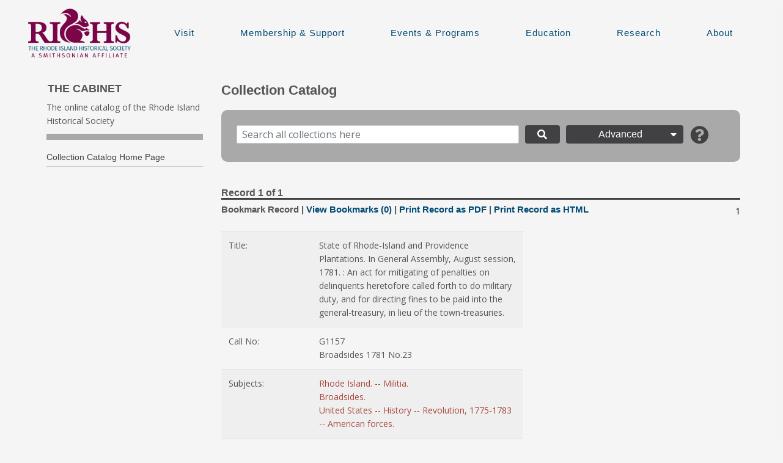

--- FILE ---
content_type: text/html
request_url: http://rihs.minisisinc.com/rihs/scripts/mwimain.dll/144/RIHS_M2L/LINK/SISN+23309?SESSIONSEARCH
body_size: 50509
content:
<!DOCTYPE html>
<html lang="eng">
  <head>
    <meta charset="UTF-8" />
    <meta http-equiv="X-UA-Compatible" content="IE=edge,chrome=1" />
    <meta name="keywords" content="HTML,CSS,XML,JavaScript" />
    <meta name="viewport" content="width=device-width, initial-scale=1.0" />

    <link
      rel="stylesheet"
     
href="https://stackpath.bootstrapcdn.com/bootstrap/4.1.3/css/bootstrap.min.css
"
      crossorigin="anonymous"
      media="all"
    />
    <link
      rel="stylesheet"
      href="https://use.fontawesome.com/releases/v5.3.1/css/all.css"
      crossorigin="anonymous"
      media="all"
    />
    <link
      rel="stylesheet"
      type="text/css"
      href="//fonts.googleapis.com/css?family=Open+Sans"
      media="all"
    />
    <link
      rel="stylesheet"
      type="text/css"
     
href="https://cdnjs.cloudflare.com/ajax/libs/slick-carousel/1.9.0/slick.css"
      media="all"
    />
    <link
      rel="stylesheet"
      type="text/css"
     
href="https://cdnjs.cloudflare.com/ajax/libs/slick-carousel/1.9.0/slick-theme.
css"
      media="all"
    />
    <link
      rel="stylesheet"
      href="https://code.jquery.com/ui/1.12.1/themes/base/jquery-ui.css"
      media="all"
    />
    <link type="text/css" rel="stylesheet" href="/css/selectBoxIt.css"
media="all"/>
    <link
      rel="stylesheet"
      type="text/css"
      href="https://rihs.minisisinc.com/css/sliver.css"
      media="all"
    />
    <link
      rel="stylesheet"
      type="text/css"
      href="https://rihs.minisisinc.com/css/global.css"
      media="all"
    />
    <link
      rel="stylesheet"
      type="text/css"
      href="https://rihs.minisisinc.com/css/iowa.css"
      media="all"
    />
    <link
      rel="stylesheet"
     
href="https://cdnjs.cloudflare.com/ajax/libs/jstree/3.2.1/themes/default/style
.min.css"
      media="all"
    />
    <link
      rel="stylesheet"
      href="https://printjs-4de6.kxcdn.com/print.min.css"
      media="all"
    />
    

  </head>

  <!--LINK-->
<!--MWI #FootPrint#-->
<body id="body"
    class="html not-front not-logged-in one-sidebar sidebar-first page-node
page-node- page-node-140 node-type-general-content page-history page-museum"
  ></body>
</html>
<div id="wrapper" class="snap-content">
  <header id="header-main">

    <nav class="nav-mobile">
      <div class="grid">
        <div class="col-12">
          <ul>
            <li class="logo">
              <a href="http://rihs-test.minisisinc.com/" title="Home">
                <img
                 
src="https://www.rihs.org/wp-content/uploads/2020/02/RIHS-Logo-Lockup-Smithson
ian-B.png"
                />
              </a>
            </li>
            <li class="trigger-item">
              <a href="#" id="menu-button">
                <i class="fa fa-bars"></i>
              </a>
            </li>
          </ul>
        </div>
      </div>
    </nav>

    <div class="row header-container branding-container">
      
      <div class="col-sm-4 col-md-4 col-lg-2 header-logo">
        <a href="https://rihs.minisisinc.com/">
          <img width="480" height="228"
src="https://storage.googleapis.com/stateless-www-rihs-org/2020/02/RIHS-Logo-L
ockup-Smithsonian-B.png" class="custom-logo wp-stateless-item" alt="The Rhode
Island Historical Society" decoding="async" fetchpriority="high"
srcset="https://storage.googleapis.com/stateless-www-rihs-org/2020/02/RIHS-Log
o-Lockup-Smithsonian-B.png 480w,
https://storage.googleapis.com/stateless-www-rihs-org/2020/02/RIHS-Logo-Lockup
-Smithsonian-B-300x143.png 300w,
https://storage.googleapis.com/stateless-www-rihs-org/2020/02/RIHS-Logo-Lockup
-Smithsonian-B-205x97.png 205w,
https://storage.googleapis.com/stateless-www-rihs-org/2020/02/RIHS-Logo-Lockup
-Smithsonian-B-100x48.png 100w,
https://storage.googleapis.com/stateless-www-rihs-org/2020/02/RIHS-Logo-Lockup
-Smithsonian-B-75x36.png 75w,
https://storage.googleapis.com/stateless-www-rihs-org/2020/02/RIHS-Logo-Lockup
-Smithsonian-B-225x107.png 225w" sizes="(max-width: 480px) 100vw, 480px"
data-image-size="full" data-stateless-media-bucket="stateless-www-rihs-org"
data-stateless-media-name="2020/02/RIHS-Logo-Lockup-Smithsonian-B.png">
        </a>
      </div>

      <nav class="col-sm-8 col-md-8 col-lg-10 header-navigation">
        <ul class="nav-ul">
          <li><a href="https://www.rihs.org/visit/">Visit</a></li>
          <li><a href="https://www.rihs.org/support/">Membership &amp;
Support</a></li>
          <li><a href="https://www.rihs.org/events">Events &amp;
Programs</a></li>
          <li><a href="https://www.rihs.org/education/">Education</a></li>
          <li><a href="https://www.rihs.org/research/">Research</a></li>
          <li><a href="https://www.rihs.org/about/">About</a></li>
        </ul>
      </nav>
      
    </div>

  </header>

</div>
<div class="grid"><div class="col-lg-3 col-sm-12 sidenav"><h3>The
Cabinet</h3><p class="title" style="border-bottom: 10px solid darkgray;">The
online catalog of the Rhode Island Historical Society</p>
<ul class="nav-accordion">
              <li class="expand catalog-home">
                  <div><a
href="/scripts/mwimain.dll?logon&application=UNION_VIEW&LANGUAGE=144&file=[RIH
S_ROOT]home.html" >Collection Catalog Home Page</a></div>
              </li>
          </ul></div>
<div class="col-lg-9 col-sm-12" id="main-section-right">
<section class="summary-page-title"><div class="row line-with-help"><div
class="col-sm-6"><h1>Collection Catalog</h1></div><div
class="col-sm-2"><button class="btn btn-link" data-toggle="modal"
data-target="#helpSection"><i class="fa
fa-question-circle"></i></div></div></section>
<div id="detail-content">
<form class="form-inline" name="search-area" method="POST" autocomplete="off"
  enctype="application/x-www-form-urlencoded" id="simpleSearchForm"
 
action="https://rihs.minisisinc.com/scripts/mwimain.dll/gaH3M4s1NPHIJKH/gaH3M4s1NPHIJKH?unionsearch&KEEP=Y&amp;application=union_view&amp;langua
ge=144&amp;SIMPLE_EXP=Y&amp;report=web_union_sum_report&amp;showsingle=y&amp;E
RRMSG=[rihs_root]no-record.html"
>
  <div class="simple-search home" >
    <fieldset class="simple-fieldset">
      <div class="form-row">
        <div class="col-sm-7 search-box">
          <input name="KEYWORD_CL" type="text" class="form-control"
placeholder="Search all collections here" />
        </div>
        <div class="col-sm-1 search-icon">
          <button type="submit" class="btn btn-default">
            <i class="fa fa-search"></i>
          </button>
        </div>
        <div class="col-sm-3 advance-search-button">
          <button class="collapsedSearchArea btn btn-default" type="button"
data-toggle="collapse"
            data-target="#advanceSearchArea" aria-expanded="false"
aria-controls="advanceSearchArea">
            Advanced
            <span class="inner-button-text"><i class="fa
fa-caret-down"></i></span>
          </button>
        </div>
        <div class="col-sm-1 help-icon">
          <button type="button" class="btn btn-link " data-toggle="modal"
data-target="#helpSection">
            <i class="fa fa-question-circle"></i>
          </button>
        </div>
        <div id="filterList"></div>
      </div>
    </fieldset>
  </div>
  
<div class="collapse" id="advanceSearchArea">
    <h3>Add additional search criteria below and press enter:</h3>
        <div class="row">

            <div class="form-group col-sm-6">
                <div class="row">
                    <select name="U01" title="Boolean" class="advance-dropdown">
                        <option value="and">and</option>
                        <option value="or">or</option>
                        <option value="not">not</option>
                    </select>
                    <div class="input-group col-sm-9">
                        <input type="text" class="form-control" placeholder="Title" name="TITLE_CL">
                        <!-- <div class="input-group-append">
                            <button type="button" class="btn btn-md btn-outline waves-effect m-0 z-depth-0 general-focus browse-button" aria-label="Browse titles" data-toggle="modal" data-target="#fullHeightModalRight" id="TITLE_CL"><i class="fas fa-bars"></i></button>
                        </div> -->
                    </div>
                </div>
            </div>

            <div class="form-group col-sm-6">
                <div class="row">
                    <select name="D01" title="Boolean" class="advance-dropdown">
                        <option value="and">and</option>
                        <option value="or">or</option>
                        <option value="not">not</option>
                    </select>
                    <div class="input-group col-sm-9">
                        <input type="text" class="form-control" placeholder="Scope" name="SCOPE_CL">
                        <!-- <div class="input-group-append">
                            <button type="button" class="btn btn-md btn-outline waves-effect m-0 z-depth-0 general-focus browse-button" aria-label="Browse titles" data-toggle="modal" data-target="#fullHeightModalRight" id="SCOPE_CL"><i class="fas fa-bars"></i></button>
                        </div> -->
                    </div>
                </div>
            </div>

            <div class="form-group col-sm-6">
                <div class="row">
                    <select name="U02" title="Boolean" class="advance-dropdown">
                        <option value="and">and</option>
                        <option value="or">or</option>
                        <option value="not">not</option>
                    </select>
                    <div class="input-group  col-sm-9">
                        <input type="text" class="form-control" placeholder="Date" name="DATE_CL">
                        <!-- <div class="input-group-append">
                            <button type="button" class="btn btn-md btn-outline waves-effect m-0 z-depth-0 general-focus browse-button" aria-label="Browse titles" data-toggle="modal" data-target="#fullHeightModalRight" id="UN_DATE_CL"><i class="fas fa-bars"></i></button>
                        </div> -->
                    </div>
                </div>
            </div>

            <div class="form-group col-sm-6">
                <div class="row">
                    <select name="B01" title="Boolean" class="advance-dropdown">
                        <option value="and">and</option>
                        <option value="or">or</option>
                        <option value="not">not</option>
                    </select>
                    <div class="input-group  col-sm-9">
                        <input type="text" class="form-control" placeholder="Call No." name="CALL_NUM_CL">
                        <!-- <div class="input-group-append">
                            <button type="button" class="btn btn-md btn-outline waves-effect m-0 z-depth-0 general-focus browse-button" aria-label="Browse titles" data-toggle="modal" data-target="#fullHeightModalRight" id="CALL_NUM_CL"><i class="fas fa-bars"></i></button>
                        </div> -->
                    </div>
                </div>
            </div>
            
            <div class="form-group col-sm-6">
                <div class="row">
                    <select name="B01" title="Boolean" class="advance-dropdown">
                        <option value="and">and</option>
                        <option value="or">or</option>
                        <option value="not">not</option>
                    </select>
                    <div class="input-group  col-sm-9">
                        <input type="text" class="form-control" placeholder="Call No." name="CALL_NUM_CL">
                        <!-- <div class="input-group-append">
                            <button type="button" class="btn btn-md btn-outline waves-effect m-0 z-depth-0 general-focus browse-button" aria-label="Browse titles" data-toggle="modal" data-target="#fullHeightModalRight" id="CALL_NUM_CL"><i class="fas fa-bars"></i></button>
                        </div> -->
                    </div>
                </div>
            </div>

            <div class="form-group col-sm-6">
                <div class="row">
                    <select name="B01" title="Boolean" class="advance-dropdown">
                        <option value="and">and</option>
                        <option value="or">or</option>
                        <option value="not">not</option>
                    </select>
                    <div class="input-group  col-sm-9">
                        <input type="text" class="form-control" placeholder="Description" name="DESC_CL">
                        <!-- <div class="input-group-append">
                            <button type="button" class="btn btn-md btn-outline waves-effect m-0 z-depth-0 general-focus browse-button" aria-label="Browse titles" data-toggle="modal" data-target="#fullHeightModalRight" id="CALL_NUM_CL"><i class="fas fa-bars"></i></button>
                        </div> -->
                    </div>
                </div>
            </div>

            <div class="form-group col-sm-6">
                <div class="row">
                    <select name="D02" title="Boolean" class="advance-dropdown">
                        <option value="and">and</option>
                        <option value="or">or</option>
                        <option value="not">not</option>
                    </select>
                    <div class="input-group  col-sm-9">
                        <input type="text" class="form-control" placeholder="Format" name="FORM_CL">
                        <!-- <div class="input-group-append">
                            <button type="button" class="btn btn-md btn-outline waves-effect m-0 z-depth-0 general-focus browse-button" aria-label="Browse titles" data-toggle="modal" data-target="#fullHeightModalRight" id="FORM_CL"><i class="fas fa-bars"></i></button>
                        </div> -->
                    </div>
                </div>
            </div>

            <div class="form-group col-sm-6">
                <div class="row">
                    <select name="U04" title="Boolean" class="advance-dropdown">
                        <option value="and">and</option>
                        <option value="or">or</option>
                        <option value="not">not</option>
                    </select>
                    <div class="input-group  col-sm-9">
                        <input type="text" class="form-control" placeholder="Subject" name="SUB_CL">
                        <!-- <div class="input-group-append">
                            <button type="button" class="btn btn-md btn-outline waves-effect m-0 z-depth-0 general-focus browse-button" aria-label="Browse titles" data-toggle="modal" data-target="#fullHeightModalRight" id="SUB_CL"><i class="fas fa-bars"></i></button>
                        </div> -->
                    </div>
                </div>
            </div>

            <div class="form-group col-sm-6">
                <div class="row">
                    <select name="D03" title="Boolean" class="advance-dropdown">
                        <option value="and">and</option>
                        <option value="or">or</option>
                        <option value="not">not</option>
                    </select>
                    <div class="input-group  col-sm-9">
                        <input type="text" class="form-control" placeholder="Originator" name="ORIG_CL">
                        <!-- <div class="input-group-append">
                            <button type="button" class="btn btn-md btn-outline waves-effect m-0 z-depth-0 general-focus browse-button" aria-label="Browse titles" data-toggle="modal" data-target="#fullHeightModalRight" id="ORIG_CL"><i class="fas fa-bars"></i></button>
                        </div> -->
                    </div>
                </div>
            </div>

            <div class="form-group col-sm-6">
                <div class="row">
                    <select name="U05" title="Boolean" class="advance-dropdown">
                        <option value="and">and</option>
                        <option value="or">or</option>
                        <option value="not">not</option>
                    </select>
                    <div class="input-group  col-sm-9">
                        <input type="text" class="form-control" placeholder="Rel. Coll." name="REL_COLL_CL">
                        <!-- <div class="input-group-append">
                            <button type="button" class="btn btn-md btn-outline waves-effect m-0 z-depth-0 general-focus browse-button" aria-label="Browse titles" data-toggle="modal" data-target="#fullHeightModalRight" id="REL_COLL_CL"><i class="fas fa-bars"></i></button>
                        </div> -->
                    </div>
                </div>
            </div>
        </div>

        <button type="submit" id="hidden-submit-button" class="btn">Submit</button>

</div>

</form>
  
<!-- <div style="text-align:center; margin: 0 auto; margin-top:5px">
    <input type="radio" name="FIELD_OP1" value="AND_WORD" checked="checked">
    All of these keywords</input>
    <input type="radio" name="FIELD_OP1" value="OR_WORD">
    Any of these keywords</input>
    <input type="radio" name="FIELD_OP1" value="ADJ_WORD">
    Exact phrase</input>
</div> -->

</form>
<div id="detail-page-no-margin-section">
<div id="detail-content-right-side-title" class="row">
<div class="col-sm-8">
<h3>Record 1 of 
1</h4>
</div>
<div id="return-to-summary" class="col-sm-4">
</div>
</div>
<div id="secondary-title" class="row">
<div class="col-sm-9">
<h4>
<a class="detail-bookmark" data-url="
https://RIHS.MINISISINC.COM/SCRIPTS/MWIMAIN.DLL/AaH3M4s1NPHIJK4/2/1
?ADDSELECTION&COOKIE=BOOKMARK&DBNAME=
BIBLIO
|mcheckbox_23309=
23309-
BIBLIO">
Bookmark Record</a>
| <a class="view-bookmark"
href="https://rihs.minisisinc.com/scripts/mwimain.dll/gaH3M4s1NPHIJKH/gaH3M4s1NPHIJKH?SHOWORDERLIST&COOKIE=BOOKMARK"> View Bookmarks
(0)</a> | <a href="#" onclick="printRecord();">Print
Record as PDF</a> | <a href="#" onclick="downloadDetailReport();">Print
Record as HTML</a></h4></div>
<div class="detail-pagination col-sm-3">
1
</div>
</div>
<div id="detail-info-container" class="row">
<div class="col-sm-7">
<div class="table-responsive">
<table class="table">
<tr><td class="record-detail-title">Title:</td><td>
<ul><li class="detail-content">State of Rhode-Island and Providence
Plantations. In General Assembly, August session, 1781. : An act for
mitigating of penalties on delinquents heretofore called forth to do military
duty, and for directing fines to be paid into the general-treasury, in lieu
of the town-treasuries.</li></td></tr>
<tr><td class="record-detail-title">Call No:</td><td>
<ul>
<li class="detail-content">G1157</li> Broadsides 1781 No.23</li>
</ul></td></tr>
<tr class=" no-highlight"><td class="record-detail-title">Subjects:</td><td>
<ul>
<li class="detail-content"><a href="
https://rihs.minisisinc.com/scripts/mwimain.dll/gaH3M4s1NPHIJKH/BIBLIO/SUBJECT/Rhode Island. -- Militia.
/$/WEB_BIBLIO_DETAIL_REPORT?JUMP
">Rhode Island. -- Militia.</a>
</li> 
<li class="detail-content"><a href="
https://rihs.minisisinc.com/scripts/mwimain.dll/gaH3M4s1NPHIJKH/BIBLIO/SUBJECT/Broadsides./$/WEB_BIBLIO_DETAIL_REPORT?JUMP
">Broadsides.</a>
</li> 
<li class="detail-content"><a href="
https://rihs.minisisinc.com/scripts/mwimain.dll/gaH3M4s1NPHIJKH/BIBLIO/SUBJECT/United States -- History -- Revolution, 1775-1783 --
American forces./$/WEB_BIBLIO_DETAIL_REPORT?JUMP
">United States -- History -- Revolution, 1775-1783 -- American forces.</a>
</li>
</ul></td></tr>
<tr class=" no-highlight"><td class="record-detail-title">Author:</td><td>
<ul>
<li class="detail-content"><a href="
https://rihs.minisisinc.com/scripts/mwimain.dll/gaH3M4s1NPHIJKH/BIBLIO/700_A/Carter, John,/$/WEB_BIBLIO_DETAIL_REPORT?JUMP
">Carter, John,</a>
</li>
</ul></td></tr>
<tr><td class="record-detail-title">Imprint Place:</td><td>
<ul><li class="detail-content">
Providence: :
</li></ul></td></tr>
<tr><td class="record-detail-title">Publisher/Printer:</td><td>
<ul><li class="detail-content">
Printed by John Carter.,
</li></ul></td></tr>
<tr><td class="record-detail-title">Imprint Date:</td><td>
<ul><li class="detail-content">
[1781]
</li></ul></td></tr>
<tr><td class="record-detail-title">Physical Description:</td><td>
<ul>
<li class="detail-content">1 sheet ([1] p.) ;</li>
<li class="detail-content">31 x 20 cm.</li>
</ul></td></tr>
<tr><td class="record-detail-title">Bibliographic References:</td><td>
<ul>
<li class="detail-content">Bristol</li> Shipton & Mooney Alden, J.E. Rhode
Island, Reilly, E., Dict. of Col. Am. Printers' Ornaments</li>
<li class="detail-content">B5364</li> 44049 889 497</li>
</ul></td></tr>
<tr><td class="record-detail-title">Notes:</td><td>
<ul>
<li class="detail-content">Signed: A true copy: Witness, Henry Ward, sec'ry.
</li> Printed area measures 23.0 x 15.0 cm.</li>
<li class="detail-content">Preservation and electronic cataloging for this
broadside was made possible by a generous grant from the Rhode Island Society
of the Sons of the Revolution, the Rhode Island Society of Colonial Wars, the
Rhode Island Society of the Sons of the American Revolution, and the General
Society of Colonial Wars.</li>
</ul></td></tr>
<ul>
<tr><td class="record-detail-title">Location:</td><td><li
class="detail-content">Broadside Collection: G 1157</li>
</ul></td></tr>
<tr><td class="record-detail-title">Digital Version Available:</td><td>
<ul><li class="detail-content"><a href="
http://opac.newsbank.com/select/evans/44049">
http://opac.newsbank.com/select/evans/44049</a></li><li
class="detail-content">Evans Digital Edition</li>
</ul></td></tr>
<tr class="no-highlight"  id="biblio-link"><td class="record-detail-title">
Permanent Record Link:</td><td>
<input type="text"
value="https://rihs.minisisinc.com//SCRIPTS/MWIMAIN.DLL/144/BIBLIO/WEB_BIBLIO_DETAIL_REPORT?SESS
IONSEARCH&exp=sisn%20
23309" id="permalink">
<button  type="button" class="btn btn-default permalink-button"
onclick="copyPermaLink()" data-toggle="tooltip" data-placement="top"
title="click to copy">Copy the Record's Link</button></td></tr>
<tr class="no-highlight"><td class="record-detail-title">MARC
Values:</td><td><button type="button" class="btn btn-default"
data-toggle="modal" data-target="#marcModal" title="Click to view">Click for
MARC Values</button></td></tr>
</table>
</div></div>
<div id="detail-media" class="col-sm-5 row">
</div></div>
</div>
</div>
<button id="myBtn" title="Go to top" onclick="topFunction()"><i class="fa
fa-angle-double-up"></i></button>
</div></main></div>
</div></div></div></div>
<div class="modal help fade" id="relatedRecords" tabindex="-1" role="dialog"
aria-labelledby="helpSection" aria-hidden="true"><div class="modal-dialog
modal-dialog-centered modal-lg" role="document"><div
class="modal-content"><div class="modal-header" style="background-color:
#414042 !important;">
<h5 class="modal-title" style="color:white !important">Associated Internal
Related Links</h5>
<button type="button" class="close" data-dismiss="modal" aria-label="Close">
      <span aria-hidden="true" hidden>&times;</span>
    </button>
</div>
<div class="modal-body">
<div  id="related-records-table" class=" table-responsive table-borderless">
No Associated Internal Related Links Available
</div>
</div>
<div class="modal-footer">
<button type="button" class="btn btn-secondary"
data-dismiss="modal">Close</button>
</div>
</div>
</div>
</div>
<div class="modal fade bd-example-modal-lg" tabindex="-1" role="dialog"
aria-labelledby="myLargeModalLabel" aria-hidden="true">
<div class="modal-dialog modal-lg">
  <div class="modal-content">
<div id="carouselDetailImage" class="carousel slide" data-ride="carousel">
<div class="carousel-inner">
</div>
<a class="carousel-control-prev" href="#carouselDetailImage" role="button"
data-slide="prev">
 <span class="carousel-control-prev-icon" aria-hidden="true"></span>
 <span class="sr-only">Previous</span>
</a>
<a class="carousel-control-next" href="#carouselDetailImage" role="button"
data-slide="next">
 <span class="carousel-control-next-icon" aria-hidden="true"></span>
 <span class="sr-only">Next</span>
</a>
</div>
</div></div>
</div>
<input class="print_db" value="BIBLIO" hidden />
<input class="print_sisn" value="23309" hidden />
<form id="print-detail-page" method="post"
action="https://rihs.minisisinc.com/scripts/mwimain.dll/gaH3M4s1NPHIJKH/gaH3M4s1NPHIJKH?SEARCH_N_OUTPUTFILE&ADHOC=Y&REPORT=EMAIL_BIB_DET_REPORT&
DATABASE=SELECTION_LIST&DOWNLOADPAGE=[RIHS_ROOT]download-summary.html"
hidden><input id="input-print-detail
" name="RECORD_LIST"></form>
<footer>
    <nav class="nav-footer">
        <div class="grid">
            <div class="col-lg-3">
                <p class="footer-sm"><a
href="https://www.facebook.com/RIHistoricalSociety"><img loading="lazy"
                            decoding="async" class="alignnone wp-image-17528"
                           
src="https://www.rihs.org/wp-content/uploads/2020/01/facebook-130x130.png"
alt="" width="42"
                            height="42"
                           
srcset="https://storage.googleapis.com/stateless-www-rihs-org/2020/01/facebook
-130x130.png 130w,
https://storage.googleapis.com/stateless-www-rihs-org/2020/01/facebook-300x300
.png 300w,
https://storage.googleapis.com/stateless-www-rihs-org/2020/01/facebook-40x40.p
ng 40w,
https://storage.googleapis.com/stateless-www-rihs-org/2020/01/facebook-275x275
.png 275w,
https://storage.googleapis.com/stateless-www-rihs-org/2020/01/facebook-205x205
.png 205w,
https://storage.googleapis.com/stateless-www-rihs-org/2020/01/facebook-480x480
.png 480w,
https://storage.googleapis.com/stateless-www-rihs-org/2020/01/facebook-50x50.p
ng 50w,
https://storage.googleapis.com/stateless-www-rihs-org/2020/01/facebook-100x100
.png 100w,
https://storage.googleapis.com/stateless-www-rihs-org/2020/01/facebook-75x75.p
ng 75w,
https://storage.googleapis.com/stateless-www-rihs-org/2020/01/facebook-225x225
.png 225w,
https://storage.googleapis.com/stateless-www-rihs-org/2020/01/facebook.png
512w"
                            sizes="(max-width: 42px) 100vw,
42px"></a>&nbsp;&nbsp;<a
                       
href="https://www.instagram.com/rhodeislandhistory/"><img loading="lazy"
decoding="async"
                            class="wp-image-17529 alignnone"
                           
src="https://www.rihs.org/wp-content/uploads/2020/01/instagram-sketched-130x13
0.png" alt=""
                            width="44" height="44"
                           
srcset="https://storage.googleapis.com/stateless-www-rihs-org/2020/01/instagra
m-sketched-130x130.png 130w,
https://storage.googleapis.com/stateless-www-rihs-org/2020/01/instagram-sketch
ed-300x300.png 300w,
https://storage.googleapis.com/stateless-www-rihs-org/2020/01/instagram-sketch
ed-40x40.png 40w,
https://storage.googleapis.com/stateless-www-rihs-org/2020/01/instagram-sketch
ed-275x275.png 275w,
https://storage.googleapis.com/stateless-www-rihs-org/2020/01/instagram-sketch
ed-205x205.png 205w,
https://storage.googleapis.com/stateless-www-rihs-org/2020/01/instagram-sketch
ed-480x480.png 480w,
https://storage.googleapis.com/stateless-www-rihs-org/2020/01/instagram-sketch
ed-50x50.png 50w,
https://storage.googleapis.com/stateless-www-rihs-org/2020/01/instagram-sketch
ed-100x100.png 100w,
https://storage.googleapis.com/stateless-www-rihs-org/2020/01/instagram-sketch
ed-75x75.png 75w,
https://storage.googleapis.com/stateless-www-rihs-org/2020/01/instagram-sketch
ed-225x225.png 225w,
https://storage.googleapis.com/stateless-www-rihs-org/2020/01/instagram-sketch
ed.png 512w"
                            sizes="(max-width: 44px) 100vw,
44px"></a>&nbsp;<a href="https://twitter.com/RIHistory"><img
                            loading="lazy" decoding="async"
class="wp-image-17530 alignnone"
                           
src="https://www.rihs.org/wp-content/uploads/2020/01/twitter-130x130.png"
alt="" width="45"
                            height="45"
                           
srcset="https://storage.googleapis.com/stateless-www-rihs-org/2020/01/twitter-
130x130.png 130w,
https://storage.googleapis.com/stateless-www-rihs-org/2020/01/twitter-300x300.
png 300w,
https://storage.googleapis.com/stateless-www-rihs-org/2020/01/twitter-40x40.pn
g 40w,
https://storage.googleapis.com/stateless-www-rihs-org/2020/01/twitter-275x275.
png 275w,
https://storage.googleapis.com/stateless-www-rihs-org/2020/01/twitter-205x205.
png 205w,
https://storage.googleapis.com/stateless-www-rihs-org/2020/01/twitter-480x480.
png 480w,
https://storage.googleapis.com/stateless-www-rihs-org/2020/01/twitter-50x50.pn
g 50w,
https://storage.googleapis.com/stateless-www-rihs-org/2020/01/twitter-100x100.
png 100w,
https://storage.googleapis.com/stateless-www-rihs-org/2020/01/twitter-75x75.pn
g 75w,
https://storage.googleapis.com/stateless-www-rihs-org/2020/01/twitter-225x225.
png 225w,
https://storage.googleapis.com/stateless-www-rihs-org/2020/01/twitter.png
512w"
                            sizes="(max-width: 45px) 100vw, 45px"></a>&nbsp;<a
                       
href="https://www.youtube.com/user/RIHistoricalSociety"><img loading="lazy"
decoding="async"
                            class="alignnone wp-image-20891"
                           
src="https://www.rihs.org/wp-content/uploads/2020/06/youtube.png" alt=""
width="45"
                            height="45"
                           
srcset="https://storage.googleapis.com/stateless-www-rihs-org/2020/06/youtube.
png 114w,
https://storage.googleapis.com/stateless-www-rihs-org/2020/06/youtube-40x40.pn
g 40w,
2 d-flex align-items-center justify-content-center"
                        style="width:220px;height:160px; padding: 5px;">
                        <a href="https://museums4all.org/"
                            class="w-100 h-100 d-flex align-items-center
justify-content-center">
                            <img
src="https://storage.googleapis.com/stateless-www-rihs-org/2024/07/5bdff933-mu
seums-for-all-logo_cmyk_copyright.png"
                                class="w-100 h-100"
style="object-fit:contain;" alt="">
                        </a>
                    </div>

                    <div class="bg-light m-2 d-flex align-items-center
justify-content-center"
                        style="width:220px;height:160px; padding: 5px;">
                        <a
href="https://www.arts.gov/initiatives/blue-star-museums"
                            class="w-100 h-100 d-flex align-items-center
justify-content-center">
                            <img
src="https://storage.googleapis.com/stateless-www-rihs-org/2024/07/e73a1144-20
21-we-are-a-bsm_portrait-poster.png"
                                class="w-100 h-100"
style="object-fit:contain;" alt="">
                        </a>
                    </div>

                    <div class="bg-light m-2 d-flex align-items-center
justify-content-center"
                        style="width:220px;height:160px; padding: 5px;">
                        <a href="https://www.aam-us.org/"
                            class="w-100 h-100 d-flex align-items-center
justify-content-center">
                            <img
src="https://storage.googleapis.com/stateless-www-rihs-org/2024/07/b16b0578-ac
credited-logo.jpg"
                                class="w-100 h-100"
style="object-fit:contain;" alt="">
                        </a>
                    </div>

                    <div class="bg-light m-2 d-flex align-items-center
justify-content-center"
                        style="width:220px;height:160px;  padding: 5px;">
                        <a href="https://www.archives.gov/nhprc"
                            class="w-100 h-100 d-flex align-items-center
justify-content-center">
                            <img
src="https://storage.googleapis.com/stateless-www-rihs-org/2024/06/5ef13b63-nh
prc-logo-2.png"
                                class="w-100 h-100"
style="object-fit:contain;" alt="">
                        </a>
                    </div>

                </div>
            </div>



        </div>
    </nav>
    <div class="grid donor-privacy-statement">
        <h5>Donor Privacy Policy</h5>
        <p>The Rhode Island Historical Society's Commitment to Our Donors</p>
        <p>We will not sell, share, or trade our donors' names or personal
information with any other entity. We will
            not send mailings to our donors on behalf of other organizations.
This policy applies to all information
            received by RIHS on any platform by any means, both online and
offline, as well as any electronic, written,
            or oral communications. To the extent any donations may be
processed through a third-party service provider,
            our donors' information will only be used for purposes necessary
to process the donation.</p>
        <p>Website by <a href="https://www.minisisinc.com/">MINISIS
INC.</a></p>
    </div>

</footer>
<!-- Help Section -->

<div
  class="modal help fade"
  id="helpSection"
  tabindex="-1"
  role="dialog"
  aria-labelledby="helpSection"
  aria-hidden="true"
>
  <div class="modal-dialog" role="document">
    <div class="modal-content">
      <div class="modal-header">
        <h5 class="modal-title">Help Section</h5>
        <button
          type="button"
          class="close"
          data-dismiss="modal"
          aria-label="Close"
        >
          <span aria-hidden="true">&times;</span>
        </button>
      </div>
      <div class="modal-body">
        <ul>
          <li id="top">
            <a href="#general-help" class="btn btn-link">General Help</a>
          </li>
          <li>
            <a href="#simple-search" class="btn btn-link">Simple Search</a>
          </li>
          <li>
            <a href="#advance-search" class="btn btn-link">Advanced Search</a>
          </li>
          <li>
            <a href="#result-filter" class="btn btn-link">Results Filters</a>
          </li>

          <li>
            <a href="#bookmark" class="btn btn-link">Bookmarks</a>
          </li>
          <li>
            <a href="#question" class="btn btn-link">Questions</a>
          </li>
        </ul>
        <div id="general-help">
          <h3>General Help</h3>
          <p>
            The online collections catalog has several search options. For a
            simple keyword search, enter your search term into the main search
            field and press the search icon or hit enter.
          </p>
          <p>
            Capital letters and punctuation are not necessary. For personal
            names, "last name first" order is not necessary.
          </p>
          <p>Use the * symbol to truncate a word in your search.</p>
          <p>Click on the "Search" search button to execute the search.</p>
          <p>
            Click on the "Advanced" button to expand to the advanced search
            options.
          </p>
          <a href="#top">Return To Top</a>
        </div>
        <div id="simple-search">
          <h3>Simple Search</h3>
          <p>
            The simple search option allows users to conduct a keyword-type
            search in all of the following fields at once:
          </p>
          <ul>
            <li>Title</li>
            <li>Creator / maker / author / publisher</li>
            <li>Early date</li>
            <li>Late date</li>
            <li>Physical / object description</li>
            <li>Organization / collection</li>
          </ul>
          <p>
            All terms entered in the main search box will be combined using
the
            AND Boolean operator. This means that the search results will
            contain records that have all search terms entered.
          </p>
          <a href="#top">Return To Top</a>
        </div>
        <div id="advance-search">
          <h3>Advanced Search</h3>
          <p>
            The advanced search allows users to search in any combination of
the
            following fields:
          </p>
          <ul>
            <li>Title</li>
            <li>Creator / maker / author / publisher</li>
            <li>Early date</li>
            <li>Late date</li>
            <li>Physical / object description</li>
            <li>Material type</li>
            <li>Scope</li>
            <li>Place of production / city / country</li>
            <li>Organization / collection</li>
          </ul>
          <p>
            As a default, typing in multiple boxes yields results using the
AND
            Boolean operator. Each field has a drop-down menu to the left
where
            the Boolean operator (AND, OR, NOT) may be selected. A Boolean
            search combines terms with the operators AND, OR, or NOT. AND
            searches for all terms in the results. OR searches for either or
any
            of the search terms in the results. NOT excludes records which
            contain the term(s) entered in this field.
          </p>
          <a href="#top">Return To Top</a>
        </div>
        <div id="result-filter">
          <h3>Results Filters</h3>
          <p>
            After you conduct a search, you have the option to narrow search
            results using results filters. Check the boxes for the filters you
            want to apply, and click on "Submit." To clear filters, click on
            "Clear filters" and then click "Submit."
          </p>
          <a href="#top">Return To Top</a>
        </div>
        <div id="bookmark">
          <h3>Bookmarks</h3>
          <p>
            On the Search results page, you have the option to bookmark any
            records. Either click the white check-box next to each record to
            select individual records, or click the "Select all" at the top of
            the results. Then click "Bookmark selected records."
          </p>
          <p>
            Within a Detailed record summary, you can bookmark an individual
            record by clicking on "Bookmark record" at the top
          </p>
          <p>
            You can build your set of bookmarked records across multiple
            searches.
          </p>
          <h4>Viewing Bookmarks</h4>
          <p>
            On the Bookmarks page, the Actions column on the left allows for
            printing, emailing, or downloading a .pdf list of the selected
            bookmarks. First, select the bookmarks to be printed, emailed, or
            downloaded by clicking on the check-box for individual records or
            clicking on "Select all" above the list. Then, click on the
desired
            action ("Print selected, " "Email selected," or "Download
report").
          </p>
          <p>
            Be sure to print or email your bookmarked records before leaving
the
            website, as your bookmarked records will be cleared at the end of
            your search session.
          </p>
          <h4>Clearing Bookmarks</h4>
          <p>
            You must clear any bookmarks from the Bookmarks page. Click on the
            white check-box for individual records or click on "Select all"
            above the list. Then, click "Remove from bookmarks" in the Actions
            column to the left.
          </p>
          <a href="#top">Return To Top</a>
        </div>
        <div id="question">
          <h3>Additional Questions</h3>
          <p>
            If you have questions that have not been answered by the Help page
            content regarding a function or operation of the database please
            send us an email.
          </p>
          <a href="#top">Return To Top</a>
        </div>
      </div>
      <div class="modal-footer"></div>
    </div>
  </div>
</div>



<!-- <div
  class="modal fade"
  id="commingSoon"
  tabindex="-1"
  role="dialog"
  aria-labelledby="commingSoonLabel"
  aria-hidden="true"
>
  <div class="modal-dialog" role="document">
    <div class="modal-content">
      <div class="modal-header">
        <h2 class="modal-title" id="commingSoonLabel">Options</h2>
        <button
          type="button"
          class="close"
          data-dismiss="modal"
          aria-label="Close"
        >
          <span aria-hidden="true">&times;</span>
        </button>
      </div>
      <div class="modal-body">
      
        <h3 class="mb-3">I Would Like To:</h3>
        <form name="feedback">
          <div class="form-group">
            <input
              type="checkbox"
              id="copy"
              value="Get a copy of the image"
              tabindex="1"
            />
            <label for="copy">Get a copy of the image</label>
          </div>
          <div class="form-group">
            <input
              type="checkbox"
              id="find"
              value="Find out where the image is from"
              tabindex="2"
            />
            <label for="find">Find out where the image is from</label>
          </div>
          <div class="form-group">
            <input
              type="checkbox"
              id="info"
              value="Provide feedback on record"
              tabindex="3"
            />
            <label for="info">Provide feedback on record</label>
          </div>

          <div class="lower-form">
            <h3 class="mb-3">Enter Your Contact Information:</h3>
            <div class="row">
              <div class="col-sm-6">
                <input
                id="firstName"
                  type="text"
                  class="form-control"
                  placeholder="First Name"
                  name="firstName"
                  tabindex="4"
                  required
                />
              </div>
              <div class="col-sm-6">
                <input
                  type="text"
                  class="form-control"
                  placeholder="Last Name"
                  id="lastName"
                  name="lastName"
                  tabindex="5"
                  required
                />
              </div>

              <div class="col-sm-6">
                <input
                id="email"
                  type="text"
                  class="form-control"
                  placeholder="Email Address"
                  name="email"
                  tabindex="6"
                  required
                />
              </div>
              <div class="col-sm-6">
                <input
                id="phoneNumber"
                  type="text"
                  class="form-control"
                  placeholder="Phone Number"
                  name="phone"
                  tabindex="7"
                  required
                />
              </div>
            </div>

            <p>
              If you have any information about the record, let us know below
              (optional):
            </p>
            <textarea id="additionalInfo"></textarea>
           
          
          </div>
        </form>
         <button onClick="validateForm()" class="btn  id="mailButton"
btn-default">Submit</button>
      </div>
      <div class="modal-footer">
        <button type="button" class="btn btn-secondary" data-dismiss="modal">
          Close
        </button>
      </div>
    </div>
  </div>
</div> -->
<div
  class="modal fade"
  id="cluster"
  tabindex="-1"
  role="dialog"
  aria-labelledby="cluster"
  aria-hidden="tue"
>
  <div class="modal-dialog" id="cluster-dialog" role="document"></div>
</div>

<!-- Filters Modal -->
<div class="modal fade" id="filtersModal" tabindex="-1" role="dialog">
  <div class="modal-dialog" role="document">
    <div class="modal-content">
      <div class="modal-header" id="commingSoonLabel">
        <h5 class="modal-title">All <span id="filterType"></span> Filters</h5>
        <button
          type="button"
          class="close"
          data-dismiss="modal"
          aria-label="Close"
        >
          <span aria-hidden="true">&times;</span>
        </button>
      </div>

      <div class="modal-body"></div>

      <div class="modal-footer">
        <button type="button" class="btn btn-default" data-dismiss="modal">
          Close
        </button>
      </div>
    </div>
  </div>
</div>

<div class="modal fade" id="time-out-modal" tabindex="-1" role="dialog"
aria-labledby="logInModal" aria-hidden="true">
    <div class="modal-dialog" role="document">
        <div class="modal-content">
            <div class="modal-header">
                <h5 class="modal-title" id="modalLabel">Session Expire
Warning</h5>
                <button type="button" class="close" data-dismiss="modal"
aria-label="Close">
                    <span aria-hidden="true" hidden="">Ã—</span>
                </button>
            </div>
            <div class="modal-body">
                <h3 style="margin-bottom:1.5em;">Your session will expire in
                    <span id="time-out"></span> seconds. Do you want to
extend the session?</h3>
                <button class="btn btn-default"
onclick="extendSession()">Ok</button>
                <button class="btn btn-default"
onclick="location.href='/index.html'">End</button>
            </div>
        </div>
    </div>
</div>


<!-- Advanced Search Browse -->
<div class="modal fade adv-modal" id="fullHeightModalRight" tabindex="-1"
role="dialog" aria-labelledby="myModalLabel" aria-hidden="true">

  <div class="modal-dialog modal-lg modal-full-height modal-right"
role="document">


      <div class="modal-content" style="background:#F6F7FC;">
          
          <div class="modal-header">
              <h4 class="modal-title w-100" id="myModalLabel">Browse
Index</h4>
              <button type="button" class="btn-close btn btn-primary-light"
data-dismiss="modal" aria-label="Close">X</button>
          </div>
         
          <div class="modal-body" id="cluster-body">
          </div>
          
          <div class="modal-footer justify-content-center">
              <button type="button" class="btn btn-primary"
data-dismiss="modal" onclick="assignValue();">Select</button>
              <button type="button" class="btn btn-primary"
data-dismiss="modal">Close</button>
          </div>
      </div>
  </div>
</div>
<div tabindex="-1" id="snap-drawer" class="snap-drawer snap-drawer-right
shadow">
		<div class="snap-drawer-int">
			<div class="close-button">
				<a id="close-button" href="#"><i class="icon-remove"></i>Close</a>
			</div>
	
			<div class="top clearfix">
				<a href="/" class="drawer-logo" title="Home"><img
src="/assets/logos/RIHS-logo-header.png" alt="Rhode Island Historical
Society"></a>
				
				<div id="block-trlx-mobile-topnav" class="block block-trlx">
	
	
					<div class="content">
						<div class="top-links">
						
						</div>
					</div>
				</div>
				<div id="block-trlx-idca-slidenav-mobile" class="block block-trlx">
					<div class="content">
						<h3 class="title">Navigation</h3>
	
						<ul class="responsive-sider">
							<li class="first expanded">
								<div>
									<a href="https://www.rihs.org/visit/">Visit</a>
								</div>
							</li>
							<li>
								<div>
									<a href="https://www.rihs.org/support/">Membership & Support</a>
								</div>
							</li>
							<li>
								<div>
									<a href="https://www.rihs.org/events">Events & Programs</a>
								</div>
							</li>
							<li>
								<div>
									<a href="https://www.rihs.org/education/">Education</a>
								</div>
							</li>
							<li>
								<div>
									<a href="https://www.rihs.org/research/">Research</a>
								</div>
							</li>
							<li>
								<div>
									<a href="https://www.rihs.org/about/">About</a>
								</div>
							</li>
						</ul>
					</div>
	
				</div>

			</div>
		</div>
	</div>

<script src ="/js/cookie.js"></script>
<script src="https://code.jquery.com/jquery-3.3.1.js" 
    crossorigin="anonymous"></script>
<script
src="https://cdnjs.cloudflare.com/ajax/libs/popper.js/1.14.3/umd/popper.min.js
"
    crossorigin="anonymous"></script>
<script src="https://code.jquery.com/ui/1.12.1/jquery-ui.js"
    crossorigin="anonymous"></script>
<script
src="https://stackpath.bootstrapcdn.com/bootstrap/4.1.3/js/bootstrap.min.js" 
    crossorigin="anonymous"></script>
<script src="/js/selectBoxIt.js"></script>
<script src="/js/xml2json.min.js"></script>
<script
src="https://cdnjs.cloudflare.com/ajax/libs/jstree/3.2.1/jstree.min.js"></scri
pt>
<script src="https://printjs-4de6.kxcdn.com/print.min.js"></script>

<!-- M2L Javascripts -->
<script src="/js/m2lItemInfo.js"></script>
<script src="/js/m2lRelatedRecords.js"></script>
<script
src="https://cdnjs.cloudflare.com/ajax/libs/slick-carousel/1.5.6/slick.js"></s
cript>
<script src="/js/iowa.js"></script>
<script src="/js/advancedsearch.js"></script>
<script src="/js/filters.js"></script>
<script src="/js/marc.js"></script>
<script src="/js/tree.js"></script>

<!-- M2A Javascripts -->
<script src ="/js/m2aAudioVideoHandler.js"></script>

</div>
</body>

</html>
<div id="marc_modal"></div>
<marc id="marc" hidden>
<m_001>ocn191270399</m_001>
<m_003>OCoLC</m_003>
<m_005>20111201110847.0</m_005>
<m_008>810806s1781    riu           000 0 eng d</m_008>
<m_035 >  ‡a(OCoLC)191270399‡a(OCoLC)191270399</m_035 >
<m_040>  ‡aMWA‡ebdrb‡cAQM‡dOCLCG‡dRHI</m_040>
<m_049>  ‡aRHI9</m_049>
<m_099> 9‡aG1157‡aBroadsides‡a1781‡aNo.23</m_099>
<m_110>1 ‡aRhode Island.</m_110>
<m_245>10‡aState of Rhode-Island and Providence Plantations. In General
Assembly, August session, 1781. :‡bAn act for mitigating of penalties on
delinquents heretofore called forth to do military duty, and for directing
fines to be paid into the general-treasury, in lieu of the town-treasuries.
</m_245>
<m_260>  ‡aProvidence: :‡bPrinted by John Carter.,‡c[1781]</m_260>
<m_300>  ‡a1 sheet ([1] p.) ;‡c31 x 20 cm.</m_300>
<m_500>  ‡aSigned: A true copy: Witness, Henry Ward, sec'ry.   ‡aPrinted area
measures 23.0 x 15.0 cm.
<m_610>10‡aRhode Island.‡bMilitia.</m_610>
<m_650> 0‡aRecruiting and enlistment.</m_650>
<m_651> 0‡aUnited States‡xHistory‡yRevolution, 1775-1783‡xAmerican forces. 
0‡aRhode Island‡xHistory, Military.
<m_700>1 ‡aCarter, John,‡d1745-1814,‡eprinter.</m_700>
<m_710>2 ‡aBroadsides Collection (Rhode Island Historical Society).‡5RHI
</m_710>
</marc>
<script>setCookie("$APPL","BIBLIO",7)</script>


--- FILE ---
content_type: text/css
request_url: http://rihs.minisisinc.com/css/selectBoxIt.css
body_size: 2316
content:
/*
 * jquery.selectBoxIt.css 3.8.1
 * Author: @gregfranko
 */

/*
  Common CSS Properties
  ---------------------
  These properties will be applied to any themes that you use
*/

/* SelectBoxIt container */
.selectboxit-container {
    position: relative;
    display: inline-block;
    vertical-align: top;
  }
  
  /* Styles that apply to all SelectBoxIt elements */
  .selectboxit-container * {
    font: 14px Helvetica, Arial;
    /* Prevents text selection */
    -webkit-touch-callout: none;
    -webkit-user-select: none;
    -khtml-user-select: none;
    -moz-user-select: -moz-none;
    -ms-user-select: none;
    -o-user-select: none;
    user-select: none;
    outline: none;
    white-space: nowrap;
  }
  
  /* Button */
  .selectboxit-container .selectboxit {
    width: 220px; /* Width of the dropdown button */
    cursor: pointer;
    margin: 0;
    padding: 0;
    border-radius: 6px;
    overflow: hidden;
    display: block;
    position: relative;
  }
  
  /* Height and Vertical Alignment of Text */
  .selectboxit-container span, .selectboxit-container .selectboxit-options a {
    height: 30px; /* Height of the drop down */
    line-height: 30px; /* Vertically positions the drop down text */
    display: block;
  }
  
  /* Focus pseudo selector */
  .selectboxit-container .selectboxit:focus {
    outline: 0;
  }
  
  /* Disabled Mouse Interaction */
  .selectboxit.selectboxit-disabled, .selectboxit-options .selectboxit-disabled {
    opacity: 0.65;
    filter: alpha(opacity=65);
    -webkit-box-shadow: none;
    -moz-box-shadow: none;
    box-shadow: none;
    cursor: default;
  }
  
  /* Button Text */
  .selectboxit-text {
    text-indent: 5px;
    overflow: hidden;
    text-overflow: ellipsis;
    float: left;
  }
  
  .selectboxit .selectboxit-option-icon-container {
    margin-left: 5px;
  }
  
  /* Options List */
  .selectboxit-container .selectboxit-options {
    -moz-box-sizing: border-box;
    box-sizing: border-box;
    box-sizing: content-box\9;
    min-width: 100%;  /* Minimum Width of the dropdown list box options */
    margin: 0;
    padding: 0;
    list-style: none;
    position: absolute;
    overflow-x: hidden;
    overflow-y: auto;
    cursor: pointer;
    display: none;
    z-index: 9999999999999;
    border-radius: 6px;
    text-align: left;
    -webkit-box-shadow: none;
    -moz-box-shadow: none;
    box-shadow: none;
  }
  
  /* Individual options */
   .selectboxit-option .selectboxit-option-anchor{
    padding: 0 2px;
  }
  
  /* Individual Option Hover Action */
  .selectboxit-option .selectboxit-option-anchor:hover {
    text-decoration: none;
  }
  
  /* Individual Option Optgroup Header */
  .selectboxit-option, .selectboxit-optgroup-header {
    text-indent: 5px; /* Horizontal Positioning of the select box option text */
    margin: 0;
    list-style-type: none;
  }
  
  /* The first Drop Down option */
  .selectboxit-option-first {
    border-top-right-radius: 6px;
    border-top-left-radius: 6px;
  }
  
  /* The first Drop Down option optgroup */
  .selectboxit-optgroup-header + .selectboxit-option-first {
    border-top-right-radius: 0px;
    border-top-left-radius: 0px;
  }
  
  /* The last Drop Down option */
  .selectboxit-option-last {
    border-bottom-right-radius: 6px;
    border-bottom-left-radius: 6px;
  }
  
  /* Drop Down optgroup headers */
  .selectboxit-optgroup-header {
    font-weight: bold;
  }
  
  /* Drop Down optgroup header hover psuedo class */
  .selectboxit-optgroup-header:hover {
    cursor: default;
  }
  
  /* Drop Down down arrow container */
  .selectboxit-arrow-container {
    /* Positions the down arrow */
    width: 30px;
    position: absolute;
    right: 0;
  }
  
  /* Drop Down down arrow */
  .selectboxit .selectboxit-arrow-container .selectboxit-arrow {
    /* Horizontally centers the down arrow */
    margin: 0 auto;
    position: absolute;
    top: 50%;
    right: 0;
    left: 0;
  }
  
  /* Drop Down down arrow for jQueryUI and jQuery Mobile */
  .selectboxit .selectboxit-arrow-container .selectboxit-arrow.ui-icon {
    top: 30%;
  }
  
  /* Drop Down individual option icon positioning */
  .selectboxit-option-icon-container {
    float: left;
  }
  
  .selectboxit-container .selectboxit-option-icon {
    margin: 0;
    padding: 0;
    vertical-align: middle;
  }
  
  /* Drop Down individual option icon positioning */
  .selectboxit-option-icon-url {
    width: 18px;
    background-size: 18px 18px;
    background-repeat: no-repeat;
    height: 100%;
    background-position: center;
    float: left;
  }
  
  .selectboxit-rendering {
    display: inline-block !important;
    *display: inline !important;
    zoom: 1 !important;
    visibility: visible !important;
    position: absolute !important;
    top: -9999px !important;
    left: -9999px !important;
  }
  
  /* jQueryUI and jQuery Mobile compatability fix - Feel free to remove this style if you are not using jQuery Mobile */
  .jqueryui .ui-icon {
    background-color: inherit;
  }
  
  /* Another jQueryUI and jQuery Mobile compatability fix - Feel free to remove this style if you are not using jQuery Mobile */
  .jqueryui .ui-icon-triangle-1-s {
    background-position: -64px -16px;
  }
  
  /*
    Default Theme
    -------------
    Note: Feel free to remove all of the CSS underneath this line if you are not using the default theme
  */
  .selectboxit-btn {
    background-color: #f5f5f5;
    background-image: -moz-linear-gradient(top, #ffffff, #e6e6e6);
    background-image: -webkit-gradient(linear, 0 0, 0 100%, from(#ffffff), to(#e6e6e6));
    background-image: -webkit-linear-gradient(top, #ffffff, #e6e6e6);
    background-image: -o-linear-gradient(top, #ffffff, #e6e6e6);
    background-image: linear-gradient(to bottom, #ffffff, #e6e6e6);
    background-repeat: repeat-x;
    border: 1px solid #cccccc;
    border-color: #e6e6e6 #e6e6e6 #bfbfbf;
    border-color: rgba(0, 0, 0, 0.1) rgba(0, 0, 0, 0.1) rgba(0, 0, 0, 0.25);
    border-bottom-color: #b3b3b3;
  }
  
  .selectboxit-btn.selectboxit-enabled:hover,
  .selectboxit-btn.selectboxit-enabled:focus,
  .selectboxit-btn.selectboxit-enabled:active {
    color: #333333;
    background-color: #e6e6e6;
  }
  
  .selectboxit-btn.selectboxit-enabled:hover,
  .selectboxit-btn.selectboxit-enabled:focus {
    color: #333333;
    text-decoration: none;
    background-position: 0 -15px;
  }
  
  .selectboxit-default-arrow {
    width: 0;
    height: 0;
    border-top: 4px solid #000000;
    border-right: 4px solid transparent;
    border-left: 4px solid transparent;
  }
  
  .selectboxit-list {
    background-color: #ffffff;
    border: 1px solid #ccc;
    border: 1px solid rgba(0, 0, 0, 0.2);
    -webkit-box-shadow: 0 5px 10px rgba(0, 0, 0, 0.2);
    -moz-box-shadow: 0 5px 10px rgba(0, 0, 0, 0.2);
    box-shadow: 0 5px 10px rgba(0, 0, 0, 0.2);
  }
  
  .selectboxit-list .selectboxit-option-anchor {
    color: #333333;
  }
  
  .selectboxit-list > .selectboxit-focus > .selectboxit-option-anchor {
    color: #ffffff;
    background-color: #0081c2;
    background-image: -moz-linear-gradient(top, #0088cc, #0077b3);
    background-image: -webkit-gradient(linear, 0 0, 0 100%, from(#0088cc), to(#0077b3));
    background-image: -webkit-linear-gradient(top, #0088cc, #0077b3);
    background-image: -o-linear-gradient(top, #0088cc, #0077b3);
    background-image: linear-gradient(to bottom, #0088cc, #0077b3);
    background-repeat: repeat-x;
  }
  
  .selectboxit-list > .selectboxit-disabled > .selectboxit-option-anchor {
    color: #999999;
  }
  

--- FILE ---
content_type: text/css
request_url: https://rihs.minisisinc.com/css/global.css
body_size: 24244
content:
article, aside, details, figcaption, figure, footer, header, hgroup, nav, section {
  display: block;
}

audio, canvas, video {
  display: inline-block;
  *display: inline;
  *zoom: 1;
}

.scrollable-menu {
  height: auto;
  max-height: 200px;
  overflow-x: hidden;
}

audio:not([controls]) {
  display: none;
}

[hidden] {
  display: none;
}

html {
  font-size: 100%;
  overflow: auto;
  -webkit-text-size-adjust: 100%;
  -ms-text-size-adjust: 100%;
  height: 100%;
}

body {
  margin: 0;
  font-size: 100%;
  line-height: 1.6;
}

body, button, input, select, textarea {
  font-family: sans-serif;
  color: #111;
}

::-moz-selection {
  background: #99CCFF;
  color: #fff;
  text-shadow: none;
}

::selection {
  background: #99CCFF;
  color: #fff;
  text-shadow: none;
}

a {
  color: blue;
}
a:visited {
  color: #551a8b;
}
a:hover {
  color: #06e;
  outline: 0;
}
a:active {
  outline: 0;
}
a:focus {
  outline: 0;
}

abbr[title] {
  border-bottom: 1px dotted;
  cursor: help;
}

b, strong {
  color: #191919;
  font-weight: 600;
}

blockquote {
  margin: 1em 2.5em;
}

dfn {
  font-style: italic;
}

hr {
  display: block;
  height: 1px;
  border: 0;
  border-top: 1px solid #ccc;
  margin: 1em 0;
  padding: 0;
}

ins {
  background: #ff9;
  color: #000;
  text-decoration: none;
}

mark {
  background: #ff0;
  color: #000;
  font-style: italic;
  font-weight: 700;
}

p {
  margin: 1.6em 0;
}

pre, code, kbd, samp {
  font-family: monospace, monospace;
  _font-family: 'courier new', monospace;
  font-size: 1em;
}

pre {
  white-space: pre;
  white-space: pre-wrap;
  word-wrap: break-word;
}

q {
  quotes: none;
}

q:before, q:after {
  content: "";
  content: none;
}

small {
  font-size: 85%;
}

sub, sup {
  font-size: 75%;
  line-height: 0;
  position: relative;
  vertical-align: baseline;
}

sup {
  top: -0.5em;
}

sub {
  bottom: -0.25em;
}

ul, ol {
  margin: 1.6em 0;
  padding: 0 0 0 2.5em;
}

dl {
  margin: 1em 0;
}

dt {
  font-weight: 700;
  margin-top: .75em;
}

dd {
  margin: 0;
}

nav ul, nav ol {
  list-style: none;
  list-style-image: none;
  margin: 0;
  padding: 0;
}

img {
  border: 0;
  -ms-interpolation-mode: bicubic;
  vertical-align: middle;
}

svg:not(:root) {
  overflow: hidden;
}

figure {
  margin: 0;
}

form {
  margin: 0;
}

fieldset {
  border: 0;
  margin: 0;
  padding: 0;
}

legend {
  border: 0;
  *margin-left: -.5em;
  padding: 0;
}

button, input, select, textarea {
  font-size: 100%;
  margin: 0;
  vertical-align: baseline;
  *vertical-align: middle;
}

button, input {
  line-height: normal;
  *overflow: visible;
}

table button, table input {
  *overflow: auto;
}

button, input[type="button"], input[type="reset"], input[type="submit"] {
  cursor: pointer;
  -webkit-appearance: button;
}

input[type="checkbox"], input[type="radio"] {
  box-sizing: border-box;
}

input[type="search"] {
  -webkit-appearance: textfield;
  -moz-box-sizing: content-box;
  -webkit-box-sizing: content-box;
  box-sizing: content-box;
}

input[type="search"]::-webkit-search-decoration {
  -webkit-appearance: none;
}

button::-moz-focus-inner, input::-moz-focus-inner {
  border: 0;
  padding: 0;
}

textarea {
  overflow: auto;
  vertical-align: top;
  resize: vertical;
}

input:invalid, textarea:invalid {
  background-color: #f0dddd;
}

table {
  border-collapse: collapse;
  border-spacing: 0;
}

/* ==|== Font Face ======================================================= */
/*	@font-face {
	    font-family: 'FontName';
	    src: url('../fonts/FontName.eot');
	    src: local('?'),
		     url('../fonts/FontName.eot?iefix') format('eot'),
	         url('../fonts/FontName.woff') format('woff'),
	         url('../fonts/FontName.ttf') format('truetype'),
	         url('../fonts/FontName.svg#webfontZam02nTh') format('svg');
	 }
*/
/* ==|== Typography ======================================================= */
h1, h2, h3, h4, h5, h6 {
  color: #555;
  font-family: "Roboto Condensed", Arial, Helvetica, sans-serif;
  font-weight: 400;
  margin: 0;
  line-height: 1.1;
}

h1 a, h2 a, h3 a, h4 a, h5 a, h6 a {
  font-weight: inherit;
}

.subheader {
  color: #777;
}

p img {
  margin: 0;
}

p.lead {
  font-size: 1.3125em;
  line-height: 1.3;
  color: #777;
  margin: 1.3em 0;
}

/* ==|== Blockquotes =================== */
blockquote, blockquote p {
  font-size: 1em;
  color: #777;
  font-style: italic;
}

blockquote {
  margin: 0 0 1.25em;
  padding: .5em 1.25em 0 1.25em;
  border-left: 1px solid #ddd;
}

blockquote cite {
  display: block;
  font-size: 1em;
  color: #555;
}

blockquote cite:before {
  content: "\2014 \0020";
}

blockquote cite a, blockquote cite a:visited, blockquote cite a:visited {
  color: #555;
}

hr {
  border: solid #ddd;
  border-width: 1px 0 0;
  clear: both;
  margin: .75em 0 2em;
  height: 0;
}

a {
  text-decoration: none;
}

/* ==|== Images ======================================================= */
img.scale {
  max-width: 100%;
  height: auto;
}

/* ==|== Buttons ======================================================= */
.button,
button,
input[type="submit"],
input[type="reset"],
input[type="button"] {
  background-color: #eee;
  color: #FFF;
  display: inline-block;
  text-decoration: none;
  cursor: pointer;
  line-height: normal;
  padding: 0.9375em 3.75em;
  font-family: "Open Sans", Arial, Helvetica, sans-serif;
  -webkit-box-sizing: border-box;
  -moz-box-sizing: border-box;
  box-sizing: border-box;
  font-family: "Roboto Condensed", Arial, Helvetica, sans-serif;
}
.button:visited,
button:visited,
input[type="submit"]:visited,
input[type="reset"]:visited,
input[type="button"]:visited {
  color: #FFF;
}

.ie7 .button,
.ie7 button,
.ie7 input[type="submit"],
.ie7 input[type="reset"],
.ie7 input[type="button"] {
  filter: chroma(color=#000000);
}

.full-width {
  width: auto;
  display: block;
  text-align: center;
}

input.full-width,
input[type="submit"].full-width,
input[type="reset"].full-width,
input[type="button"].full-width {
  width: 100%;
  padding-left: 0 !important;
  padding-right: 0 !important;
  text-align: center;
}
footer
/* ==|== Forms ======================================================= */
form {
  margin-bottom: 1.25em;
}

fieldset {
  margin-bottom: 1.25em;
}

input[type="tel"],
input[type="number"],
input[type="text"],
input[type="password"],
input[type="email"],
textarea,
select,
.text,
.textarea {
  border: 1px solid #ccc;
  padding: .5em;
  outline: none;
  border-radius: 2px;
  font-family: "Open Sans", Arial, Helvetica, sans-serif;
  color: #777;
  margin: 0;
  width: 12.5em;
  max-width: 100%;
  background: #fff;
  -webkit-appearance: none;
}

select {
  padding: 0.4375em 0.5em;
  background-image: url(/sites/all/themes/idca/images/icons/select-tick.svg);
  background-repeat: no-repeat;
  background-position: 98.5% center;
}
.no-svg select {
  background-image: url(/sites/all/themes/idca/images/icons/select-tick.png);
}

@-moz-document url-prefix() {
  select {
    background-image: none !important;
  }
}
::-webkit-input-placeholder {
  color: #777;
  opacity: 1;
}

:-moz-placeholder {
  color: #777;
  opacity: 1;
}

::-moz-placeholder {
  color: #777;
  opacity: 1;
}

:-ms-input-placeholder {
  color: #777;
  opacity: 1;
}

input[type="tel"],
input[type="number"],
input[type="text"],
input[type="password"],
input[type="email"],
textarea,
select,
.text,
.textarea {
  -webkit-box-sizing: border-box;
  -moz-box-sizing: border-box;
  box-sizing: border-box;
  width: 100%;
}

.ie7 input[type="text"],
.ie7 input[type="password"],
.ie7 input[type="email"],
.ie7 textarea,
.ie7 .text,
.ie7 .textarea {
  width: 95%;
  padding: .5em 2%;
}

optgroup {
  font-style: normal;
}

input[type="tel"]:focus,
input[type="number"]:focus,
input[type="text"]:focus,
input[type="password"]:focus,
input[type="email"]:focus,
textarea:focus,
select:focus,
.text:focus,
.textarea:focus {
  border-color: #aaa;
  color: #444;
  box-shadow: 0 0 3px rgba(0, 0, 0, 0.2);
}

.text{
  text-align: center !important;
}
textarea {
  min-height: 10em;
}

label,
legend {
  display: inline-block;
  font-weight: 700;
  line-height: 1.2;
  margin: 0 0 .5em 0;
}

input[type="checkbox"],
input[type="radio"] {
  display: inline;
  margin-right: 0.25em;
  padding: 0;
}

label span,
legend span {
  font-weight: normal;
  color: #444;
}

label.required {
  color: #D91E18;
  font-weight: 700;
  margin: 0 0.25em;
}

/* ==|== non-semantic helper classes ======================================== */
.hidden {
  display: none !important;
  visibility: hidden;
}

.invisible {
  visibility: hidden;
}

.clear {
  clear: both;
}

.popup-gallery:after,
.clearfix:after,
.content:after,
.secondary-call-to-action-list:after,
.page-contact-us .contact-us-reference-list:after,
.nav-accordion li div:after {
  clear: both;
  content: "";
  display: table;
}

.grid:after {
  content: "";
  display: table;
  clear: both;
}

.col-12:after {
  content: "";
  display: table;
  clear: both;
}

.oldie .clearfix, .oldie .content, .oldie .secondary-call-to-action-list, .oldie .page-contact-us .contact-us-reference-list, .page-contact-us .oldie .contact-us-reference-list, .oldie .nav-accordion li div, .nav-accordion li .oldie div, .oldie .grid, .oldie .col-12 {
  zoom: 1;
  /* For IE 6/7 (trigger hasLayout) */
}

.questions {
  position: absolute;
  top: -9999em;
  left: -9999em;
}

.validationError, .validationError:focus {
  border-color: #D91E18 !important;
}

.remove-top {
  margin-top: 0 !important;
}

.half-top {
  margin-top: 1em !important;
}

.add-top {
  margin-top: 2em !important;
}

.remove-bottom {
  margin-bottom: 0 !important;
}

.half-bottom {
  margin-bottom: 1em !important;
}

.add-bottom {
  margin-bottom: 2em !important;
}

/* ==|== Nested Column Classes =================== */
.views-row-odd,
.alpha {
  clear: left;
  margin-left: 0 !important;
}

.views-row-even,
.omega {
  clear: right;
  margin-right: 0 !important;
}

/* ==|== print styles ======================================================= */
@media print {
  * {
    background: transparent !important;
    color: black !important;
    text-shadow: none !important;
    filter: none !important;
    -ms-filter: none !important;
  }

  a, a:visited {
    text-decoration: underline;
  }

  pre, blockquote {
    border: 1px solid #999;
    page-break-inside: avoid;
  }

  thead {
    display: table-header-group;
  }

  tr, img {
    page-break-inside: avoid;
  }

  img {
    max-width: 100% !important;
  }

  @page {
    margin: 0.5cm;
  }
  p, h2, h3 {
    orphans: 3;
    widows: 3;
  }

  h2, h3 {
    page-break-after: avoid;
  }
}
/* ==|== tables ======================================================= */
table {
  border: 1px solid #ccc;
  margin: 1em 0 2em 0;
  width: 100%;
}

tr {
  vertical-align: middle;
}
tbody tr:nth-child(odd) {
  background-color: #efefef;
}

th, td {
  padding: .5em .5em;
  text-align: left;
  vertical-align: top;
  -webkit-box-sizing: border-box;
  -moz-box-sizing: border-box;
  box-sizing: border-box;
}
@media (max-width: 800px) {
  th, td {
    vertical-align: middle;
  }
}
@media (max-width: 667px) {
  th, td {
    display: block;
    width: auto;
    border-bottom: 0;
    empty-cells: hide !important;
    padding: .25em 0.5em;
  }
}
@media (max-width: 667px) {
  th:first-child:empty, td:first-child:empty {
    display: block;
  }
}

@media (max-width: 667px) {
  td:empty {
    display: none;
  }
}

@media (max-width: 667px) {
  thead {
    display: none;
  }
}

tbody i {
  display: none;
}
@media (max-width: 667px) {
  tbody td[data-title]:before,
  tbody th[data-title]:before {
    color: #555;
    content: attr(data-title);
    display: inline-block;
    font-size: .75em;
    font-weight: bold;
    margin: 0 .5em 0 0;
    text-transform: uppercase;
  }
}
tbody td:empty[data-title]:before,
tbody th:empty[data-title]:before {
  content: '';
}
tbody th {
  font-weight: 500;
}

th {
  font-weight: 700;
}
thead th {
  border-bottom: 2px solid #999;
}

/*  Content flow of Content and Sidebar
	------------------------------------------------ */
.main-content > .grid .col-9 {
  float: right;
}
@media (max-width: 800px) {
  .main-content > .grid .col-9 {
    float: none;
  }
}
.main-content > .grid .col-3 {
  float: left;
}
@media (max-width: 800px) {
  .main-content > .grid .col-3 {
    float: none;
    margin: 0 1em;
    padding: 3em 0;
    width: auto;
  }
}

/* ==|== GRID =======================================================
   ========================================================================= */
.grid {
  margin: 0 auto;
  width: 91.5%;
  /* max-width: 1400px; */
}
@media (max-width: 1024px) {
  .grid {
    width: 95%;
  }
}
@media (max-width: 667px) {
  .grid {
    width: 100%;
  }
}

[class*='col-'] {
  float: left;
  margin: 0 1.75439%;
  min-height: 1px;
}

/* ==|== Base Grid =================== */
.col-1 {
  width: 4.82456%;
}

.col-2 {
  width: 13.15789%;
}

.col-3 {
  width: 21.49123%;
}

.col-4 {
  width: 29.82456%;
}

.col-5 {
  width: 38.15789%;
}

.col-6 {
  width: 46.49123%;
}

.col-7 {
  width: 54.82456%;
}

.col-8 {
  width: 63.15789%;
}

.col-9 {
  width: 71.49123%;
}

.col-10 {
  width: 79.82456%;
}

.col-11 {
  width: 88.15789%;
}

.col-12 {
  width: 96.49123%;
  float: none;
  clear: both;
}

@media (max-width: 800px) {
  [class*='col-'] {
    width: 100%;
    margin: 0;
    float: none;
  }
}

/* ==|== Nested Columns =================== */
.col-1-2 {
  width: 48.5%;
}

.col-1-3 {
  width: 31.3333%;
}

.col-1-4 {
  width: 22.75%;
}

.col-2-3 {
  width: 65.6666%;
}

.col-3-4 {
  width: 74.25%;
}

[class*='col-1-'], [class*='col-2-'], [class*='col-3-'] {
  margin: 0 1.5%;
  float: left;
}
@media (max-width: 800px) {
  [class*='col-1-'], [class*='col-2-'], [class*='col-3-'] {
    margin: 0 1.5%;
    float: left;
  }
}
@media (max-width: 667px) {
  [class*='col-1-'], [class*='col-2-'], [class*='col-3-'] {
    width: 100%;
    margin: 0;
    float: none;
  }
}

/* ==|== Offsets =================== */
.offset-1 {
  margin-left: 10.08772%;
}

.offset-2 {
  margin-left: 18.42105%;
}

.offset-3 {
  margin-left: 26.75439%;
}

.offset-4 {
  margin-left: 35.08772%;
}

.offset-5 {
  margin-left: 43.42105%;
}

.offset-6 {
  margin-left: 51.75439%;
}

.offset-7 {
  margin-left: 60.08772%;
}

.offset-8 {
  margin-left: 68.42105%;
}

.offset-9 {
  margin-left: 76.75439%;
}

.offset-10 {
  margin-left: 85.08772%;
}

.offset-11 {
  margin-left: 93.42105%;
}

@media (max-width: 800px) {
  [class*='offset-'] {
    margin-left: 0;
  }
}

/* ==|== OLD BROWSERS =================== */
.oldie .grid {
  width: 1140px;
}

.ie7 [class*='col-'] {
  margin: 0 20px;
  float: left;
}

.ie6 .col-1, .ie6 .col-2, .ie6 .col-3, .ie6 .col-4, .ie6 .col-5, .ie6 .col-6, .ie6 .col-7, .ie6 .col-8, .ie6 .col-9,
.ie6 .col-10, .ie6 .col-11, .ie6 .col-12, .ie6 .col-1-3, .ie6 .col-2-3, .ie6 .col-1-4 {
  display: inline;
  margin: 0 20px;
  float: left;
}

.badie .col-1 {
  width: 55px;
}

.badie .col-2 {
  width: 150px;
}

.badie .col-3 {
  width: 245px;
}

.badie .col-4 {
  width: 340px;
}

.badie .col-5 {
  width: 435px;
}

.badie .col-6 {
  width: 530px;
}

.badie .col-7 {
  width: 625px;
}

.badie .col-8 {
  width: 720px;
}

.badie .col-9 {
  width: 815px;
}

.badie .col-10 {
  width: 910px;
}

.badie .col-11 {
  width: 1005px;
}

.badie .col-12 {
  width: 1100px;
  float: none;
  clear: both;
}

.badie .offset-1 {
  margin-left: 115px;
}

.badie .offset-2 {
  margin-left: 210px;
}

.badie .offset-3 {
  margin-left: 305px;
}

.badie .offset-4 {
  margin-left: 400px;
}

.badie .offset-5 {
  margin-left: 495px;
}

.badie .offset-6 {
  margin-left: 590px;
}

.badie .offset-7 {
  margin-left: 685px;
}

.badie .offset-8 {
  margin-left: 780px;
}

.badie .offset-9 {
  margin-left: 875px;
}

.badie .offset-10 {
  margin-left: 970px;
}

.badie .offset-11 {
  margin-left: 1065px;
}

/* ==|== IE7 =================== */
.badie .col-1-2 {
  margin: 0 1.5%;
  width: 48.4%;
}

.badie .col-1-3 {
  margin: 0 1.5%;
  width: 31.2333%;
}

.badie .col-1-4 {
  margin: 0 1.5%;
  width: 22.74%;
}

.badie .col-2-3 {
  margin: 0 1.5%;
  width: 65.5666%;
}

.badie .col-3-4 {
  margin: 0 1.5%;
  width: 74.15%;
}

.page-home .main-content {
  text-align: center;
}
.page-home .main-content h1 {
  font-size: 3em;
  font-weight: lighter;
  margin: 0;
}
@media (max-width: 667px) {
  .page-home .main-content h1 {
    font-size: 2.75em;
  }
}
.page-home .main-content p {
  font-weight: lighter;
  margin: 0 auto;
  max-width: 850px;
}

.not-front.page-search .main-content {
  padding-top: 0;
}

.not-front .main-content {
  padding: 3.1875em 0;
}
@media (max-width: 1024px) {
  .not-front .main-content {
    padding: 2.9em 0 2.75em 0;
  }
}
@media (max-width: 800px) {
  .not-front .main-content {
    padding: 0;
  }
}

.main-content {
  padding: 0 0 4em 0;
}

.trlx-content img {
  display: block;
  height: auto;
  max-width: 100%;
}
@media (max-width: 800px) {
  .trlx-content {
    padding: 0 0 2em 0;
  }
}
@media (max-width: 667px) {
  .trlx-content {
    margin: 0 1em;
  }
}

.trlx-content b,
.trlx-content strong {
  color: inherit;
}
.trlx-content .general-content ul {
  margin: 0 0 1.6em 2.2em;
}
.trlx-content .general-content ul li {
  list-style: disc;
  position: relative;
}

.trlx-content {
  font-weight: lighter;
}
.trlx-content .featured-image {
  margin: 0 0 2.125em 0;
}
.trlx-content .featured-image img {
  display: block;
  height: auto;
  width: 100%;
}
.trlx-content .item-list ul {
  margin: 0;
  padding: 0;
}
.trlx-content .item-list ul li .submitted span {
  color: #666;
  font-weight: 700;
  font-size: .8em;
}
.trlx-content .item-list ul li p {
  margin: 0 0 1.6em 0;
}
.trlx-content h1 {
  font-weight: lighter;
  font-size: 3.3125em;
  line-height: 1;
  margin: 0 0 .483em 0;
}
@media (max-width: 667px) {
  .trlx-content h1 {
    font-size: 3em;
  }
}
.trlx-content h2 {
  font-size: 2em;
  font-weight: lighter;
  margin: 0 0 .5em 0;
}
.trlx-content h3 {
  font-size: 1.5em;
  font-weight: lighter;
  line-height: 1.3;
  margin: 0;
}
.trlx-content a:link {
  color: default;
  text-decoration: underline;
}
.trlx-content p {
  margin: 0 0 1.6em 0;
}
.trlx-content p a {
  font-weight: normal;
}
.trlx-content ul {
  margin: 0;
  padding: 0;
}
.trlx-content ul li {
  list-style: none;
  position: relative;
}

.page-arts .trlx-content h1,
.page-arts .trlx-content h2 {
  color: #4DA3B0;
}

.page-history .trlx-content h1,
.page-history .trlx-content h2 {
  color: #C3995E;
}

.page-media .trlx-content h1,
.page-media .trlx-content h2 {
  color: #725065;
}

@media (max-width: 800px) {
  .trlx-content form fieldset {
    margin: 0;
  }
}
.trlx-content form .form-grid,
.trlx-content form .form-radios,
.trlx-content form .form-checkboxes {
  margin: 0 0 1.6em 0;
}
.trlx-content form label .fa-check {
  text-indent: 0;
}
.trlx-content form label .required {
  color: red;
}
.trlx-content form label.checked .fa-check {
  text-indent: -9999px;
}
.trlx-content form .form-item.form-type-radio {
  white-space: nowrap;
  margin-bottom: 1em;
}
.trlx-content form .form-item.form-type-radio .option,
.trlx-content form .form-item.form-type-radio .form-radio {
  display: inline-block;
  margin: 0;
  vertical-align: middle;
  line-height: 1;
}
.trlx-content form .option {
  font-weight: normal;
  display: inline;
}
.trlx-content form .clearfix, .trlx-content form .content, .trlx-content form .secondary-call-to-action-list, .trlx-content form .page-contact-us .contact-us-reference-list, .page-contact-us .trlx-content form .contact-us-reference-list, .trlx-content form .nav-accordion li div, .nav-accordion li .trlx-content form div {
  margin: 0;
}
.trlx-content form .checkbox {
  display: none;
}
.trlx-content form .indicator {
  border: 2px solid #414042;
  display: inline-block;
  width: 1.5em;
  text-align: center;
}
@media (max-width: 800px) {
  .trlx-content form input,
  .trlx-content form textarea,
  .trlx-content form select {
    margin: 0 0 1em 0;
  }
}
.trlx-content form .form-submit,
.trlx-content form .button,
.trlx-content form button,
.trlx-content form input[type="submit"],
.trlx-content form input[type="reset"],
.trlx-content form input[type="button"] {
  background-color: #4da3b0;
  border: none;
  text-transform: uppercase;
}

.secondary-call-to-action-list {
  margin: 0 auto;
  padding: 2em 0;
  text-align: center;
}
.secondary-call-to-action-list li {
  box-sizing: border-box;
  list-style: none;
}
.secondary-call-to-action-list li a {
  display: block;
}
.secondary-call-to-action-list li a img {
  background-color: #ddd;
  display: block;
  height: auto;
  margin: 0 auto;
  width: 100%;
}
@media (max-width: 1024px) {
  .secondary-call-to-action-list li a img {
    max-width: 350px;
  }
}

.tertiary-call-to-action {
  margin: 2.2em 0 0 0;
  padding: 0;
}
.tertiary-call-to-action li {
  height: 0;
  list-style: none;
  margin: 0 auto;
  padding: 0 0 15.625% 0;
  position: relative;
  width: 100%;
}
.tertiary-call-to-action li a {
  bottom: 0;
  display: block;
  height: 100%;
  left: 0;
  position: absolute;
  right: 0;
  top: 0;
  width: 100%;
}
.tertiary-call-to-action li a img {
  background-color: #ddd;
  display: block;
  width: 100%;
  height: auto;
}

/*	Load styles before the bar so it comes in styled
	------------------------------------------------ */
#iowa_sliver_spacer {
  height: 41px;
}

#iowa_sliver {
  box-sizing: content-box;
}

#iowa_sliver * {
  box-sizing: inherit;
}

#iowa_sliver_bar {
  background: transparent -moz-linear-gradient(center top, #1b4472 0%, #2d5c90 53%, #2d5c90 100%) repeat scroll 0 0;
  color: #fff;
  font: 13px/20px Helvetica,Arial,sans-serif !important;
  left: 0;
  margin: 0;
  overflow: visible;
  padding: 3px 0;
  position: absolute;
  text-align: right;
  top: 0;
  width: 100%;
}

#iowa_sliver_bar a, #iowa_sliver_bar a:visited {
  color: #fff;
  text-decoration: none;
}

#iowa_sliver_bar a:hover {
  text-decoration: underline;
}

#iowa_sliver_links {
  float: left;
  position: relative;
  z-index: 500;
}

#iowa_sliver_links ul {
  margin: 3px 0 0 1px;
  padding: 0;
  text-align: left;
}

#iowa_sliver_links ul li {
  display: inline;
  float: left;
  list-style: outside none none;
  margin: 0;
  padding: 0;
}

#iowa_sliver_links ul li a, #iowa_sliver_links ul li a:visited {
  display: block;
  float: left;
  opacity: 0.7;
  padding: 6px 10px 2px;
  transition: opacity 0.3s ease-out 0s;
}

#iowa_sliver_links ul li a:hover {
  opacity: 1;
}

#iowa_sliver_links ul li#iowa_sliver_agencies a {
  padding-left: 22px;
}

#iowa_sliver_links ul li#iowa_sliver_services a {
  padding-left: 22px;
}

#iowa_sliver_links ul li#iowa_sliver_logo a {
  height: 26px;
  margin-top: -2px;
  opacity: 1;
  overflow: hidden;
  padding: 2px 10px;
  text-indent: -1000px;
  width: 115px;
}

#iowa_sliver_links ul li#iowa_sliver_logo a:hover, #iowa_sliver_links ul li#iowa_sliver_logo a:focus {
  background-position: 10px -35px;
}

#iowa_sliver_search {
  margin: 3px 10px 0 0;
  position: relative;
}

#iowa_sliver_search a#iowa_sliver_search_link {
  border: 1px solid #819dbc;
  color: #bfcddd;
  display: inline-block;
  font-size: 12px;
  line-height: 20px;
  margin: 3px 0;
  padding: 2px 8px 2px 26px;
  transition: all 0.3s ease-out 0s;
}

#iowa_sliver_search a#iowa_sliver_search_link:hover {
  color: #fff;
}

#iowa_sliver_search_form {
  background-color: #b7c7d9;
  box-shadow: 0 5px 10px rgba(0, 0, 0, 0.3);
  color: #204a7a;
  display: none;
  padding: 10px;
  position: absolute;
  right: 10px;
  text-align: left;
  top: 42px;
  z-index: 5000;
}

#iowa_sliver_search_form p {
  font-size: 14px;
  font-style: italic;
  margin: 0 0 10px;
}

#iowa_sliver_search_form::before {
  border-color: transparent transparent #b7c7d9;
  border-style: solid;
  border-width: 0 10px 10px;
  content: ".";
  display: block;
  height: 0;
  overflow: hidden;
  position: absolute;
  right: 10px;
  top: -10px;
  width: 0;
}

#iowa_sliver_search_form a.close {
  background-color: #acbed2;
  color: #fff;
  display: block;
  font-size: 11px;
  line-height: 10px;
  padding: 3px 5px;
  position: absolute;
  right: 10px;
  text-align: center;
  text-decoration: none;
  top: 10px;
}

#iowa_sliver_search_form a.close:hover {
  background-color: #a0b5cb;
}

#iowa_sliver_search_form form {
  margin: 0;
  padding: 0 10px 0 0;
}

#iowa_sliver_search_form form input#iowa_sliver_q {
  background-color: #819dbc;
  border: 1px inset #255182;
  color: #dce4ed;
  font-size: 13px;
  line-height: 13px;
  margin: 0 3px 0 0;
  padding: 2px;
  transition: all 0.5s ease-out 0s;
  width: 160px;
}

#iowa_sliver_search_form form input#iowa_sliver_q:focus {
  background-color: #dce4ed;
  color: #204a7a;
}

#iowa_sliver_search_form form input#iowa_sliver_search_submit {
  background: transparent -moz-linear-gradient(center top, #b2b2b2 0%, #c9c9c9 45%, #d6d6d6 62%, #d6d6d6 100%) repeat scroll 0 0;
  border: 1px outset #999;
  color: #444;
  cursor: pointer;
  font-size: 13px;
  line-height: 1em;
  margin: 0;
  overflow: visible;
  padding: 2px 6px;
  text-shadow: 1px 1px 1px #e6e6e6;
}

#iowa_sliver.quirky #iowa_sliver_bar {
  height: 41px;
}

#iowa_sliver.quirky #iowa_sliver_links ul li#iowa_sliver_logo a {
  height: 30px;
  width: 115px;
}

#iowa_sliver.quirky #iowa_sliver_search {
  margin: 6px 10px 0 0;
}

#iowa_sliver.quirky #iowa_sliver_search_form form input#iowa_sliver_q {
  margin-right: 5px;
  width: 164px;
}

@media only screen and (max-width: 515px) {
  #iowa_sliver_spacer {
    height: 37px;
  }

  #iowa_sliver_bar {
    height: 35px;
    padding: 1px 0;
  }

  #iowa_sliver_links ul li#iowa_sliver_logo a {
    background-position: 8px -70px;
    height: 24px;
    padding: 3px 10px 3px 8px;
    width: 72px;
  }

  #iowa_sliver_links ul li#iowa_sliver_logo a:hover, #iowa_sliver_links ul li#iowa_sliver_logo a:focus {
    background-position: 8px -105px;
  }

  #iowa_sliver_search a#iowa_sliver_search_link {
    overflow: hidden;
    padding: 2px 8px;
    position: absolute;
    right: -2px;
    text-align: left;
    text-indent: -1000px;
    top: -1px;
    width: 10px;
  }

  #iowa_sliver_links ul li a, #iowa_sliver_links ul li a:visited {
    opacity: 0.9;
    padding: 6px 8px 2px;
  }

  #iowa_sliver_search_form {
    background-color: #b7c7d9;
    box-shadow: none;
    color: #204a7a;
    display: none;
    padding: 8px;
    position: relative;
    right: auto;
    text-align: left;
    top: auto;
  }

  #iowa_sliver_search_form::before {
    border-style: none;
    display: none;
  }

  #iowa_sliver_search_form form input#iowa_sliver_q {
    font-size: 14px;
    line-height: 16px;
    margin-right: 3px;
    padding: 4px;
    width: 68%;
  }

  #iowa_sliver_search_form form input#iowa_sliver_search_submit {
    font-size: 14px;
    line-height: 16px;
    padding: 4px 6px;
  }
  
}
@media only screen and (max-width: 335px) {
  #iowa_sliver_bar {
    min-width: 292px;
  }

  #iowa_sliver_search_form {
    min-width: 276px;
  }

  #iowa_sliver_links ul li#iowa_sliver_agencies a {
    background: transparent none repeat scroll 0 0;
    padding-left: 0;
  }

  #iowa_sliver_links ul li#iowa_sliver_services a {
    background: transparent none repeat scroll 0 0;
    padding-left: 5px;
  }
}
/*	Adjustment hacks
	------------------------ */
#iowa_sliver_spacer {
  display: none;
}

#iowa_sliver {
  left: 0;
  position: absolute;
  right: 0;
  top: 0;
  z-index: 99;
}

#iowa_sliver_search a#iowa_sliver_search_link {
  transition: none !important;
}

.nav-footer {
  background-color: #cfe9ff;
  font-family: "Roboto Condensed", Arial, Helvetica, sans-serif;
  font-size: 0.875em;
  font-weight: 400;
  line-height: 1.71429em;
  margin: 0;
  padding: 2.2em 0 2.2em 0;
}
.nav-footer .grid {
  margin: 0 auto;
  padding: 2em 0;
}
@media (max-width: 800px) {
  .nav-footer .grid {
    padding: 2.64em 0;
  }
}
@media (max-width: 800px) {
  .nav-footer .grid {
    padding: 1em 0;
    text-align: center;
  }
}
@media (max-width: 667px) {
  .nav-footer .grid {
    width: 100%;
  }
}
@media (max-width: 800px) {
  .nav-footer .grid li {
    display: inline-block;
    margin: 0;
  }
}
.nav-footer .grid li a {
  color: #005574;
  font-weight: bold;
}
/* @media (max-width: 800px) {
  .nav-footer .grid li ul {
    display: none;
  }
} */
.nav-footer .grid li ul li a {
  color: #727272;
  font-weight: normal;
}

.nav-triple {
  background-color: #DCE5E8;
}
.nav-triple .grid {
  padding: 1.25em 0;
}
.nav-triple .grid li a {
  display: inline-block;
}
.nav-triple .grid li a img {
  max-height: 3.375em;
}
@media (max-width: 800px) {
  .nav-triple .grid li a img {
    display: block;
    margin: 0 auto .8em auto;
  }
}
.nav-triple .grid li:first-child {
  text-align: left;
}
@media (max-width: 800px) {
  .nav-triple .grid li:first-child {
    text-align: center;
  }
}
.nav-triple .grid li:nth-child(2) {
  text-align: center;
}
@media (max-width: 800px) {
  .nav-triple .grid li:nth-child(2) {
    text-align: center;
  }
}
.nav-triple .grid li:last-child {
  text-align: right;
}
@media (max-width: 800px) {
  .nav-triple .grid li:last-child {
    text-align: center;
  }
}

footer {
  background-color: #f5f5f5;
}
footer .grid {
  /* padding: 1.3125em 0; */
  padding: 2em 0;
}
@media (max-width: 800px) {
  footer .grid {
    padding: 2.31em 1em;
    text-align: center;
  }
}
footer .grid .idca-logo {
  display: block;
}
@media (max-width: 800px) {
  footer .grid .idca-logo {
    display: block;
    margin: 0 auto 1.56em auto;
    text-align: center;
  }
}
footer .grid .idca-logo img {
  display: block;
  height: auto;
  width: 155px;
}
@media (max-width: 800px) {
  footer .grid .idca-logo img {
    margin: 0 auto;
  }
}
footer .grid .copyright-meta {
  color: #FFF;
  font-size: 0.6875em;
  text-align: right;
}
@media (max-width: 800px) {
  footer .grid .copyright-meta {
    text-align: center;
  }
}
@media (max-width: 800px) {
  footer .grid .copyright-meta span {
    display: block;
    margin: 0 0 1.56em 0;
  }
}
footer .grid .copyright-meta a,
footer .grid .copyright-meta a:visited {
  color: #00A3D9;
}
footer .grid .copyright-meta a:hover {
  color: #DCE5E8;
}
footer .grid .copyright-meta .get-adobe-reader {
  display: inline-block;
}
@media (max-width: 800px) {
  footer .grid .copyright-meta .get-adobe-reader {
    display: block;
    margin: 0 auto;
  }
}

.trlx-content .module-accordion {
  margin: 0 0 1.6em 0;
  padding: 0;
}
.trlx-content .module-accordion > ul {
  margin: 0;
  padding: 0;
}
.trlx-content .module-accordion > ul > li {
  border-bottom: 1px solid #bbb;
  position: relative;
}
.trlx-content .module-accordion > ul > li > h3 {
  margin: 0;
}
.trlx-content .module-accordion > ul > li > h3 a {
  display: block;
  padding: .5em 0em;
}
.trlx-content .module-accordion > ul > li > h3 a span {
  display: block;
  float: left;
  width: 85%;
}
.trlx-content .module-accordion > ul > li > h3 a .fa {
  float: right;
  font-size: .5em;
  margin: .5em 0 0 0;
  width: 15%;
  text-align: right;
}
.trlx-content .module-accordion > ul > li > h3 a:after {
  clear: both;
  content: '';
  display: table;
}
.trlx-content .module-accordion > ul > li ul {
  display: none;
  margin: 0;
  opacity: 0;
  padding: 0 1em;
  -webkit-transition: opacity 0.5s ease;
  -moz-transition: opacity 0.5s ease;
  transition: opacity 0.5s ease;
}
.trlx-content .module-accordion > ul > li ul li {
  margin: 0 0 1em 0;
}
.trlx-content .module-accordion > ul > li ul li p {
  font-size: 1em;
}
.trlx-content .module-accordion > ul > li ul li strong {
  display: block;
}
.trlx-content .module-accordion > ul > li ul li:first-child {
  margin-left: 0;
}
.trlx-content .module-accordion > ul > li ul .alpha {
  clear: left;
  margin-left: 0;
}
.trlx-content .module-accordion > ul > li ul .omega {
  clear: right;
  margin-right: 0;
}
.trlx-content .module-accordion > ul > li ul:after {
  clear: both;
  content: '';
  display: table;
}
.trlx-content .module-accordion > ul > li:first-child {
  border-top: 1px solid #bbb;
}
.trlx-content .module-accordion > ul .active ul {
  display: block;
  opacity: 1;
}

.trlx-content .article-list {
  margin: 0 auto;
  padding: 0;
}
.trlx-content .article-list .article-info {
  padding: 0;
}
.trlx-content .article-list > li {
  border-top: 1px solid #bbb;
  margin: 0 0 1.6em 0;
  padding: 1.6em 0 0 0;
}

.trlx-content article .article-info {
  margin: 0 auto;
  padding: 0 0 1em 0;
}
.trlx-content article .article-info .alpha a {
  display: block;
}
.trlx-content article .article-info .alpha img {
  display: block;
  height: auto;
  padding: 0 0 1em 0;
  width: 100%;
}
@media (max-width: 800px) {
  .trlx-content article .article-info .alpha img {
    max-width: 400px;
  }
}
.trlx-content article .article-info .omega > ul {
  margin: 0 0 1em 0;
}
.trlx-content article .article-info .omega li {
  padding: 0 0 0 1.5em;
  position: relative;
}
.trlx-content article .article-info .omega li .fa {
  color: #bbb;
  display: block;
  margin: .25em 0 0 0;
  padding: 0;
  position: absolute;
  top: 0;
  left: 0;
}
.trlx-content article .article-content {
  padding: 0;
}
.trlx-content article .article-content .teaser p {
  margin: 0;
}
.trlx-content article .read-more {
  font-size: .75em;
  font-weight: 600;
  text-transform: uppercase;
  white-space: nowrap;
}

.trlx-content article .article-content {
  *zoom: 1;
}
.trlx-content article .article-content:before, .trlx-content article .article-content:after {
  content: " ";
  display: table;
}
.trlx-content article .article-content:after {
  clear: both;
}
.trlx-content article .article-content figure {
  margin: 1em auto;
  max-width: 270px;
  position: relative;
  width: 33.1%;
}
@media (max-width: 667px) {
  .trlx-content article .article-content figure {
    float: none;
    margin: 1em 0;
    width: auto;
  }
}
.trlx-content article .article-content figure figcaption {
  background-color: rgba(0, 0, 0, 0.65);
  bottom: 0;
  color: #fff;
  font-size: 0.75em;
  left: 0;
  padding: 0.25em 1em;
  position: absolute;
  right: 0;
}
.trlx-content article .article-content.align-left figure {
  float: left;
  margin: 0 1em 1em 0;
}
@media (max-width: 667px) {
  .trlx-content article .article-content.align-left figure {
    float: none;
    margin: 1em 0;
    width: auto;
  }
}
.trlx-content article .article-content.align-right figure {
  float: right;
  margin: 0 0 1em 1em;
}
@media (max-width: 667px) {
  .trlx-content article .article-content.align-right figure {
    float: none;
    margin: 1em 0;
    width: auto;
  }
}

.trlx-content .view-calendar .pager {
  margin: 0 0 1.6em 0;
  *zoom: 1;
}
.trlx-content .view-calendar .pager:before, .trlx-content .view-calendar .pager:after {
  content: " ";
  display: table;
}
.trlx-content .view-calendar .pager:after {
  clear: both;
}
.trlx-content .view-calendar .pager .date-prev {
  float: left;
}
.trlx-content .view-calendar .pager .date-next {
  float: right;
}
.trlx-content .view-calendar .view-filters .result-count {
  font-weight: bold;
}
.trlx-content .view-calendar .view-filters p {
  font-size: 1.25em;
}
.trlx-content .view-calendar .view-filters .button {
  background-color: #bbbbbb;
  border: medium none;
  box-shadow: none;
  color: #fff;
  display: block;
  font-size: 0.875em;
  max-widtH: 180px;
  padding: 0.9375em 0;
  text-align: center;
  text-decoration: none;
  text-transform: uppercase;
  width: 100%;
}

.module-collections figure {
  margin: 0 auto 6% auto;
  overflow: hidden;
  padding: 0;
  position: relative;
  width: 100%;
}
.module-collections figure a {
  display: block;
}
.module-collections figure img {
  background-color: #ccc;
  display: block;
  height: auto;
  width: 100%;
}
.module-collections figure figcaption {
  background-color: #eee;
  border: 1px solid #ddd;
  padding: 1em;
  position: relative;
}
.module-collections figure figcaption p {
  color: inherit;
  font-size: .85em;
  font-weight: normal;
  line-height: 1.3;
  margin: 0;
  padding: 0;
}
.module-collections figure figcaption p strong {
  display: block;
}
.module-collections figure figcaption a {
  display: inline;
}

.source-sets-sort {
  font-size: 0.75em;
  line-height: 1;
  padding-top: 0;
}
.source-sets-sort label {
  font-family: "Roboto Condensed", Arial, Helvetica, sans-serif;
  font-size: .75em;
  margin: 0 0 0;
  text-transform: uppercase;
  vertical-align: middle;
}
@media (max-width: 667px) {
  .source-sets-sort label {
    display: block;
  }
}
.source-sets-sort .bef-select-as-links {
  display: inline-block;
  vertical-align: bottom;
}
.source-sets-sort .bef-select-as-links .form-item .form-item {
  border-left: 1px solid #bbb;
  display: inline-block;
  padding: 0 .5em;
  vertical-align: middle;
}
.source-sets-sort .bef-select-as-links .form-item .form-item:first-child {
  border-left: none;
}
@media (max-width: 667px) {
  .source-sets-sort .bef-select-as-links .form-item .form-item:first-child {
    padding-left: 0;
  }
}

.youtube-container--responsive {
  margin-bottom: 1.6em;
}

.module-collections.source-sets .source-filters {
  font-family: "Roboto Condensed", Arial, Helvetica, sans-serif;
  margin-bottom: 1.6em;
  padding: 1.6em 0;
}
.module-collections.source-sets .source-filters form {
  margin: 0 auto;
  position: relative;
}
.module-collections.source-sets .source-filters form label {
  font-weight: 400;
  padding-left: 1.42857em;
  position: relative;
}
.module-collections.source-sets .source-filters form label:hover {
  cursor: pointer;
}
.module-collections.source-sets .source-filters form label:hover .tooltip {
  display: block;
}
.module-collections.source-sets .source-filters .inner {
  border-bottom: 1px solid #BCBCBC;
  padding: 1em 0;
  margin: 0 0 1em;
  *zoom: 1;
  display: -webkit-flex;
  display: -ms-flexbox;
  display: flex;
}
.module-collections.source-sets .source-filters .inner:before, .module-collections.source-sets .source-filters .inner:after {
  content: " ";
  display: table;
}
.module-collections.source-sets .source-filters .inner:after {
  clear: both;
}
@media (max-width: 667px) {
  .module-collections.source-sets .source-filters .inner {
    display: block;
  }
}
.module-collections.source-sets .source-filters .inner > div {
  padding: 0.75em 1em;
  box-sizing: border-box;
}
@media (max-width: 667px) {
  .module-collections.source-sets .source-filters .inner > div {
    border: 0;
    border-top: 1px solid #BCBCBC;
    padding: 1em 0;
  }
}
.ie9 .module-collections.source-sets .source-filters .inner > div, .oldie .module-collections.source-sets .source-filters .inner > div {
  float: left;
}
.module-collections.source-sets .source-filters .inner > div:first-child {
  padding-left: 0;
}
@media (max-width: 667px) {
  .module-collections.source-sets .source-filters .inner > div:first-child {
    border: 0;
  }
}
.module-collections.source-sets .source-filters .inner > div:last-child {
  padding-right: 0;
}
.module-collections.source-sets .source-filters .sf-subject {
  width: 23%;
}
@media (max-width: 667px) {
  .module-collections.source-sets .source-filters .sf-subject {
    width: 100%;
  }
}
.module-collections.source-sets .source-filters .sf-time-period {
  width: 40%;
  border: 1px solid #BCBCBC;
  border-width: 0 1px;
}
@media (max-width: 667px) {
  .module-collections.source-sets .source-filters .sf-time-period {
    width: 100%;
  }
}
.module-collections.source-sets .source-filters .sf-time-period .date {
  font-size: 0.85714em;
  display: block;
  margin-top: 2px;
}
.module-collections.source-sets .source-filters .sf-grade-level {
  width: 37%;
}
@media (max-width: 667px) {
  .module-collections.source-sets .source-filters .sf-grade-level {
    width: 100%;
  }
}
.module-collections.source-sets .source-filters .sf-grade-level ul {
  font-size: 0.8125em;
  width: 50%;
  float: left;
}
@media (max-width: 667px) {
  .module-collections.source-sets .source-filters .sf-grade-level ul {
    width: auto;
    float: none;
  }
}
.module-collections.source-sets .source-filters h2 {
  font-weight: 700;
  text-transform: uppercase;
  font-size: 1.375em;
  padding: 0 0 1em;
  margin: 0;
  color: #555;
  border-bottom: 10px solid #D29A5A;
}
.module-collections.source-sets .source-filters h3 {
  font-weight: 700;
  text-transform: uppercase;
  font-size: 1em;
  margin: 0 0 0.5em;
  color: #555;
}
.module-collections.source-sets .source-filters ul {
  font-size: 0.875em;
}
@media (max-width: 800px) {
  .module-collections.source-sets .source-filters ul {
    font-size: 1em;
  }
}
.module-collections.source-sets .source-filters ul .tag-checkbox {
  display: block;
  position: absolute;
  left: 0;
  top: 1px;
  z-index: 10;
}
@media (max-width: 1024px) {
  .module-collections.source-sets .source-filters ul .tag-checkbox {
    top: 0;
  }
}
.module-collections.source-sets .source-filters .sf-grade-level .form-type-select {
  margin: 0 0 1.25em;
}
.module-collections.source-sets .source-filters .sf-grade-level select {
  border: 0;
  -webkit-appearance: none;
  -moz-appearance: none;
  appearance: none;
  font-family: "Roboto Condensed", Arial, Helvetica, sans-serif;
  font-size: 0.875em;
  background-image: url(/sites/all/themes/idca/images/icons/select-tick.png) !important;
}
.module-collections.source-sets .source-filters .sf-grade-level ul label {
  font-weight: 600;
}
.module-collections.source-sets .source-filters .tooltip {
  display: none;
  position: absolute;
  right: 0;
  bottom: 150%;
  background-color: #555;
  color: #fff;
  width: 300%;
  box-sizing: border-box;
  padding: 1em;
  font-size: 0.85714em;
  z-index: 100;
  line-height: 1.4;
  -webkit-transform: translateX(0);
  -moz-transform: translateX(0);
  -ms-transform: translateX(0);
  -o-transform: translateX(0);
  transform: translateX(0);
}
@media (max-width: 667px) {
  .module-collections.source-sets .source-filters .tooltip {
    right: auto;
    left: 0;
  }
}
.module-collections.source-sets .source-filters .tooltip:after {
  content: '';
  border: 10px solid #555;
  border-color: #555 transparent transparent;
  position: absolute;
  top: 100%;
  right: 1.5em;
}
@media (max-width: 667px) {
  .module-collections.source-sets .source-filters .tooltip:after {
    right: auto;
    left: 1.5em;
  }
}
.module-collections.source-sets .source-filters .form-submit {
  background-color: #bbbbbb;
  box-shadow: none;
  border: none;
  color: #fff;
  display: inline-block;
  margin-bottom: 0.25em;
  padding: 0.9375em 0;
  text-transform: uppercase;
  vertical-align: middle;
  width: 17.14286em;
  font-size: 0.875em;
}
.module-collections.source-sets .source-filters .form-submit + a {
  font-family: "Roboto Condensed", Arial, Helvetica, sans-serif;
  font-weight: bold;
  display: inline-block;
  text-transform: uppercase;
  vertical-align: middle;
  margin-left: 1em;
  text-decoration: none;
  font-size: 0.875em;
  color: #555;
}
.module-collections.source-sets .source-filters .form-submit + a .fa {
  color: red;
}

.page-contact-us .contact-us-reference-list {
  padding: 3.2em 0 1.6em 0;
}
.page-contact-us .contact-us-reference-list li {
  margin-bottom: 1.6em;
}
.page-contact-us .contact-us-reference-list .alpha {
  clear: left;
}
.page-contact-us .contact-us-reference-list .omega {
  clear: right;
}

.trlx-content .module-file-download {
  border: 1px solid #bbb;
  margin: 1.6em 0;
}
.trlx-content .module-file-download ul {
  margin: 0;
  padding: .5em 0;
  text-align: center;
}
.trlx-content .module-file-download ul li {
  display: inline-block;
  margin: 1em;
  max-width: 200px;
  vertical-align: middle;
}
.trlx-content .module-file-download ul li a {
  display: block;
}
.trlx-content .module-file-download ul li a .fa {
  color: #bbb;
  font-size: 3em;
}
.trlx-content .module-file-download ul li a span {
  display: block;
  font-family: "Roboto Condensed", Arial, Helvetica, sans-serif;
  font-size: .75em;
  font-weight: bold;
  margin: .75em auto 0 auto;
  text-transform: uppercase;
}
.trlx-content .module-file-download ul li a img {
  display: block;
  height: auto;
  margin: 0 auto;
  max-width: 80px;
  width: 100%;
}

.active > div:first-child .fa {
  -webkit-transform: rotate(-90deg);
  -moz-transform: rotate(-90deg);
  -ms-transform: rotate(-90deg);
  -o-transform: rotate(-90deg);
  transform: rotate(-90deg);
}
.active > div:first-child .list-radio-dropdown li {
  opacity: 1;
}

.form-radio-dropdown {
  white-space: nowrap;
}
.form-radio-dropdown > div {
  display: inline-block;
  position: relative;
  vertical-align: middle;
}
.form-radio-dropdown > div:first-child {
  width: 75%;
}
.form-radio-dropdown > div:first-child .button {
  background: #fff;
  box-shadow: none;
  display: block;
  max-width: none;
  padding: 0.9375em 2em 0.9375em 1em;
  position: relative;
  width: 100%;
}
.form-radio-dropdown > div:first-child .button span {
  color: #333;
  display: block;
  font-size: .8em;
  font-weight: normal;
  overflow: hidden;
  text-overflow: ellipsis;
  white-space: nowrap;
  width: 100%;
}
.form-radio-dropdown > div:first-child .button .fa {
  color: #333;
  font-size: 1.5em;
  position: absolute;
  right: 0.5em;
  top: 0.5em;
  -webkit-transition: transform ease 0.3s;
  -moz-transition: transform ease 0.3s;
  transition: transform ease 0.3s;
}
.form-radio-dropdown > div:first-child ul {
  background: #fff;
  display: none;
  height: 15em;
  left: 0;
  overflow-x: hidden;
  overflow-y: scroll;
  padding: 0;
  position: absolute;
  right: 0;
  top: 100%;
  z-index: 4;
}
.form-radio-dropdown > div:first-child ul input[type='radio'] {
  display: none;
}
.form-radio-dropdown > div:first-child ul li {
  background-color: #fff;
  border-bottom: 1px solid #bbb;
  opacity: 0;
  -webkit-transition: background ease 0.5s;
  -moz-transition: background ease 0.5s;
  transition: background ease 0.5s;
  -webkit-transition: opacity ease 0.5s;
  -moz-transition: opacity ease 0.5s;
  transition: opacity ease 0.5s;
}
.form-radio-dropdown > div:first-child ul li.active {
  background-color: #eee;
}
.form-radio-dropdown > div:first-child ul label {
  display: block;
  margin: 0;
  padding: .5em 1em;
}
.form-radio-dropdown > div:first-child ul label span {
  display: block;
  font-size: .8em;
  overflow: hidden;
  text-overflow: ellipsis;
  white-space: nowrap;
  width: 100%;
}
.form-radio-dropdown > div:first-child ul label:hover {
  cursor: pointer;
}
.form-radio-dropdown > div:first-child ul label.active {
  background-color: #eee;
}
.form-radio-dropdown > div:last-child {
  width: 25%;
}
.form-radio-dropdown > div:last-child .button {
  background: #C3995E;
  display: block;
  padding: 0.9375em 0;
  text-align: center;
  text-decoration: none;
  width: 100%;
  box-shadow: none;
}
.form-radio-dropdown > div:last-child .button:hover {
  background: #bc8d4b;
}

.mfp-title {
  padding: 1em 2em;
}

.trlx-content .module-history-day-winners .alpha {
  clear: left;
}
.trlx-content .module-history-day-winners .omega {
  clear: right;
}
.trlx-content .module-history-day-winners .row {
  padding: 1em 0;
}
.trlx-content .module-history-day-winners .row li {
  line-height: 1.4;
}
.trlx-content .module-history-day-winners h3 {
  border-bottom: 1px solid #ccc;
  margin: 0 0 1em 0;
}
.trlx-content .module-history-day-winners p {
  margin: 0;
}
.trlx-content .module-history-day-winners .popup-gallery {
  margin: 0 0 1.6em 0;
}
.trlx-content .module-history-day-winners figure a {
  display: block;
  position: relative;
}
.trlx-content .module-history-day-winners figure a figcaption {
  background-color: #ddd;
  bottom: 0;
  font-size: .75em;
  left: 0;
  padding: .25em 1em;
  position: absolute;
  right: 0;
}

.trlx-content .module-image-gallery {
  margin: 0 0 1.6em 0;
}
.trlx-content .module-image-gallery a {
  box-sizing: border-box;
  display: block;
  float: left;
  height: 0;
  margin: 0 2% 2% 0;
  width: 18.4%;
  overflow: hidden;
  padding: 0 0 12.25% 0;
  position: relative;
}
@media (max-width: 667px) {
  .trlx-content .module-image-gallery a {
    width: 32%;
    padding: 0 0 21.31% 0;
  }
}
.trlx-content .module-image-gallery a img {
  display: block;
  height: auto;
  left: 0;
  position: absolute;
  top: 0;
  width: 100%;
}
.trlx-content .module-image-gallery a:nth-child(5n+5) {
  clear: right;
  margin: 0 0 2% 0;
}
@media (max-width: 667px) {
  .trlx-content .module-image-gallery a:nth-child(5n+5) {
    clear: none;
    margin: 0 2% 2% 0;
  }
}
@media (max-width: 667px) {
  .trlx-content .module-image-gallery a:nth-child(3n+3) {
    clear: right;
    margin: 0 0 2% 0;
  }
}
.trlx-content .module-image-gallery:after {
  clear: both;
  content: "";
  display: table;
}

.trlx-content .news-and-media-contact {
  border: 1px solid #ccc;
  margin: 0 0 3.2em;
  padding: 1.25em;
  text-align: center;
}
.trlx-content .news-and-media-contact h3 {
  margin: 0 0 1em 0;
}

.trlx-content .module-sponsors-partners {
  margin: 0 0 2em 0;
}
.trlx-content .module-sponsors-partners > h3 {
  border-bottom: 1px solid #ccc;
}
.trlx-content .module-sponsors-partners > .list-featured-sponsors > li {
  margin-bottom: 2em;
}
.trlx-content .module-sponsors-partners > ul {
  margin: 0 0 2em 0;
  padding: 2em 1em 0 1em;
  *zoom: 1;
}
.trlx-content .module-sponsors-partners > ul:before, .trlx-content .module-sponsors-partners > ul:after {
  content: " ";
  display: table;
}
.trlx-content .module-sponsors-partners > ul:after {
  clear: both;
}
.trlx-content .module-sponsors-partners > ul > li {
  text-align: center;
}
.trlx-content .module-sponsors-partners > ul > li a {
  display: block;
}
.trlx-content .module-sponsors-partners > ul > li img {
  display: block;
  height: auto;
  margin: 0 auto .25em auto;
  max-width: 150px;
  width: auto;
}
.trlx-content .module-sponsors-partners > ul > li span {
  display: block;
  line-height: 1.2;
}
.trlx-content .module-sponsors-partners > ul .with-logo {
  display: none;
}
.trlx-content .module-sponsors-partners > ul .alpha {
  clear: left;
}
.trlx-content .module-sponsors-partners > ul .omega {
  clear: right;
}

.trlx-content .module-press-releases h2 {
  border-bottom: 1px solid #ccc;
}
.trlx-content .module-press-releases li {
  margin-bottom: 1.6em;
}
.trlx-content .module-press-releases .alpha {
  clear: left;
}
.trlx-content .module-press-releases .omega {
  clear: right;
}
.trlx-content .boilerplate {
  border: 1px solid #ccc;
  padding: 1em;
}
.trlx-content .boilerplate h6 {
  font-size: 1.125em;
  font-weight: normal;
  margin: 0 0 .25em 0;
  position: relative;
  text-align: center;
}

.with-slider .primary-feature {
  margin: 0 0 4.34em 0;
}
@media (max-width: 800px) {
  .with-slider .primary-feature {
    margin: 0 0 6em 0;
  }
}

.primary-feature {
  margin: 0 0 4.34em 0;
}
@media (max-width: 800px) {
  .primary-feature {
    margin: 0 0 2em 0;
  }
}
.primary-feature .feature-slider {
  height: 0;
  margin: 0 0 -1px 0;
  overflow: hidden;
  padding: 0 0 26% 0;
  position: relative;
  width: 100%;
}
@media (max-width: 1024px) {
  .primary-feature .feature-slider {
    padding: 0 0 45.3% 0;
  }
}
@media (max-width: 800px) {
  .primary-feature .feature-slider {
    overflow: visible;
  }
}
@media (max-width: 479px) {
  .primary-feature .feature-slider {
    padding: 0 0 45.3% 0;
  }
}
.primary-feature .feature-slider .button-box {
  position: absolute;
  bottom: 3em;
  left: 0;
  width: 100%;
  text-align: center;
}
@media (max-width: 800px) {
  .primary-feature .feature-slider .button-box {
    bottom: auto;
    margin: -1px 0 0 0;
    padding: .75em 0;
    right: 0;
    top: 100%;
    background-color: #2B2B2D;
    background-image: -webkit-gradient(linear, left top, left bottom, color-stop(0%, #2B2B2D), color-stop(100%, #414042));
    background-image: -webkit-linear-gradient(top, #2B2B2D, #414042);
    background-image: linear-gradient(to bottom,#2B2B2D, #414042);
  }
}
.primary-feature .feature-slider .slide {
  display: block;
  height: 100%;
  width: 100%;
  top: 0;
  right: 0;
  bottom: 0;
  left: 0;
  position: absolute;
}

.page-arts .button {
  background-color: #4DA3B0;
}

.page-arts .button:hover {
  background-color: #45939e;
}

.page-history .button {
  background-color: #C3995E;
}

.page-history .button:hover {
  background-color: #bc8d4b;
}

.page-media .button {
  background-color: #725065;
}

.page-media .button:hover {
  background-color: #634558;
}

.button {
  background-color: #4DA3B0;
  box-shadow: 1px 1px 2px rgba(0, 0, 0, 0.75);
  color: #fff;
}

.button:hover {
  color: #fff;
}

.primary-feature-bar {
  margin: 0 0 0 0;
  position: relative;
  width: 100%;
}
@media (max-width: 800px) {
  .primary-feature-bar {
    display: none;
  }
}
.primary-feature-bar .grid .breadcrumbs ul {
  color: #fff;
  margin: 0;
  padding: .7em 0;
  position: relative;
  text-align: left;
  z-index: 4;
}
.primary-feature-bar .grid .breadcrumbs ul li {
  display: inline;
  margin: 0 .5em 0 .5em;
}
.primary-feature-bar .grid .breadcrumbs ul .current {
  font-weight: bold;
}
.primary-feature-bar .grid .breadcrumbs ul a {
  color: inherit;
}
.primary-feature-bar .grid .breadcrumbs ul:after {
  clear: both;
  content: "";
  display: table;
}

.primary-feature-bar > .grid {
  max-width: none;
  width: 100%;
}
@media (max-width: 1024px) {
  .primary-feature-bar > .grid {
    margin: 0 auto;
    max-width: 1140px;
  }
}
@media (max-width: 1024px) {
  .primary-feature-bar > .grid .col-9 {
    background-color: #414042;
  }
}
.primary-feature-bar > .grid .col-3 {
  float: right;
}
@media (max-width: 1024px) {
  .primary-feature-bar > .grid .col-3 {
    background-color: #f5f5f5;
    float: left;
  }
}
.primary-feature-bar > .grid .slide-pager {
  position: relative;
  text-align: right;
}
.primary-feature-bar > .grid .slide-pager ul {
  background-color: #f5f5f5;
  display: inline-block;
  margin: 0;
  padding: .7em 0;
  position: relative;
  text-align: right;
  z-index: 4;
}
.primary-feature-bar > .grid .slide-pager ul li {
  font-size: 16px;
  display: inline-block;
  padding: 0 .5em;
}
.primary-feature-bar > .grid .slide-pager ul li a {
  color: #93b5c2;
  -webkit-transition: color 0.5s ease;
  -moz-transition: color 0.5s ease;
  transition: color 0.5s ease;
}
.primary-feature-bar > .grid .slide-pager ul li a:hover {
  color: #005272;
}
.primary-feature-bar > .grid .slide-pager ul .cycle-pager-active a {
  color: #005272;
}
.primary-feature-bar .unsemantic-bgs {
  bottom: 0;
  height: 100%;
  left: 0;
  overflow: hidden;
  position: absolute;
  right: 0;
  top: 0;
  width: 100%;
}
@media (max-width: 1024px) {
  .primary-feature-bar .unsemantic-bgs {
    display: block;
  }
}
.primary-feature-bar .unsemantic-bgs .col-12 {
  position: relative;
}
.primary-feature-bar .unsemantic-bgs .col-12 div {
  bottom: 0;
  position: absolute;
  top: 0;
  right: 0;
  background-color: #414042;
  width: 9999em;
}
.primary-feature-bar .unsemantic-bgs div {
  height: 100%;
}

.trlx-content .module-quotes ul {
  margin: 0 0 0 2.75em;
  padding: 0;
}
.trlx-content .module-quotes ul li {
  margin: 0 0 3.2em 0;
}
.trlx-content .module-quotes ul li div {
  border-bottom: 2px solid #ddd;
  font-style: oblique;
  margin: 0 0 1em 0;
  padding: 0 0 1em 0;
  position: relative;
  text-align: left;
}
.trlx-content .module-quotes ul li div span {
  color: #ddd;
  display: inline-block;
  font-size: 2em;
  line-height: 1;
  margin: -.25em .5em 0 0;
  position: absolute;
  right: 100%;
  top: 0;
}
.trlx-content .module-quotes ul li div:after {
  content: "";
  display: block;
  position: absolute;
  left: 1em;
  top: 100%;
  border-top: 10px solid #ddd;
  border-right: 10px solid transparent;
  border-left: 10px solid transparent;
  width: 0;
  height: 0;
}

.trlx-content .module-search-results .list-search-results {
  margin: 0 0 0 1.25em;
  padding: 0;
}
.trlx-content .module-search-results .list-search-results li a {
  color: inherit;
  display: block;
}
.trlx-content .module-search-results > h3 {
  border-bottom: 2px solid #bbb;
  margin: 0 0 1.6em 0;
}

.trlx-content .node-historical-site img {
  width: 100%;
}
.trlx-content .module-site-visiting-information > div:first-child {
  background-color: #eee;
  padding: 1em;
}
.trlx-content .module-site-visiting-information > div:first-child p {
  margin: 0;
  padding: 0;
  text-align: center;
}
.trlx-content .module-site-visiting-information > div:first-child p span {
  display: block;
  font-size: .8em;
}
.trlx-content .module-site-visiting-information h2 {
  margin: 0;
  text-align: center;
}
.trlx-content .module-site-visiting-information > ul {
  display: table;
  margin: 0;
  padding: 0;
  table-layout: fixed;
  width: 100%;
}
.trlx-content .module-site-visiting-information > ul li {
  border-left: 1px solid #ddd;
  box-sizing: border-box;
  display: table-cell;
  padding: 0 0 0 0;
  text-align: center;
  width: 33%;
}
@media (max-width: 667px) {
  .trlx-content .module-site-visiting-information > ul li {
    border-bottom: 1px solid #ccc;
    border-right: none;
    display: block;
    width: 100%;
  }
}
.trlx-content .module-site-visiting-information > ul li div {
  font-size: .8em;
  padding: 1em;
}
@media (max-width: 667px) {
  .trlx-content .module-site-visiting-information > ul li div {
    padding: .75em .25em;
  }
}
.trlx-content .module-site-visiting-information > ul li div p {
  font-weight: normal;
  line-height: 1.4;
  margin: 0 0 1em 0;
}
.trlx-content .module-site-visiting-information > ul li div strong {
  color: inherit;
  display: block;
}
.trlx-content .module-site-visiting-information > ul li div .fa {
  color: #ccc;
  display: block;
  font-size: 5em;
  margin: .25em auto .25em auto;
}
.trlx-content .module-site-visiting-information > ul li:first-child {
  border-left: none;
}
@media (max-width: 667px) {
  .trlx-content .module-site-visiting-information > ul li:last-child {
    border-bottom: none;
  }
}
.trlx-content .module-site-visiting-information .story {
  border: 1px solid #ddd;
  margin: 0;
  padding: 2em;
  text-align: center;
}
@media (max-width: 667px) {
  .trlx-content .module-site-visiting-information .story {
    padding: 2cem .5em;
  }
}
.trlx-content .module-site-visiting-information .story p:last-of-type {
  margin: 0;
}
.trlx-content .module-site-visiting-information .module-file-download {
  border-bottom: none;
  border-left: none;
  border-right: none;
  border-top: none;
  margin: 0 0 1.6em 0;
}
.trlx-content .module-site-visiting-information .module-file-download ul {
  border: none;
  display: table;
  margin: 0;
  table-layout: fixed;
  padding: 0;
  width: 100%;
}
.trlx-content .module-site-visiting-information .module-file-download ul li {
  border-left: 1px solid #ddd;
  display: table-cell;
  padding: 1em;
  text-align: center;
}
@media (max-width: 667px) {
  .trlx-content .module-site-visiting-information .module-file-download ul li {
    border-bottom: none;
    border-right: none;
    display: block;
    margin: 0 auto;
  }
}
.trlx-content .module-site-visiting-information .module-file-download ul li a {
  display: inline-block;
}
.trlx-content .module-site-visiting-information .module-file-download ul li:first-child {
  border-left: none;
}

.trlx-content .module-video-gallery ul {
  margin: 0 auto;
  padding: 0;
}
.trlx-content .module-video-gallery ul li {
  box-sizing: border-box;
  margin-bottom: 3%;
  max-width: 255px;
}
@media (max-width: 667px) {
  .trlx-content .module-video-gallery ul li {
    margin: 0 auto 3% auto;
  }
}
.trlx-content .module-video-gallery ul li a {
  display: block;
  position: relative;
}
.trlx-content .module-video-gallery ul li a .video-overlay {
  background-color: rgba(0, 0, 0, 0.6);
  bottom: 0;
  filter: progid:DXImageTransform.Microsoft.gradient(startColorStr=#BF000000,endColorStr=#BF000000);
  -ms-filter: "progid:DXImageTransform.Microsoft.gradient(startColorstr=#BF000000,endColorstr=#BF000000)";
  left: 0;
  -moz-opacity: 1;
  -khtml-opacity: 1;
  opacity: 1;
  position: absolute;
  right: 0;
  top: 0;
  z-index: 4;
  zoom: 1;
  -webkit-transition: opacity 0.25s ease;
  -moz-transition: opacity 0.25s ease;
  transition: opacity 0.25s ease;
}
.trlx-content .module-video-gallery ul li a .video-overlay div {
  display: table;
  height: 100%;
  width: 100%;
}
.trlx-content .module-video-gallery ul li a .video-overlay div span {
  color: #fff;
  display: table-cell;
  font-size: 1.25em;
  line-height: 1.25;
  text-align: center;
  vertical-align: middle;
}
.trlx-content .module-video-gallery ul li a .video-overlay div span h3 {
  color: #fff;
  font-size: .9em;
  line-height: 1.25;
}
.trlx-content .module-video-gallery ul li a .video-overlay div span .fa {
  font-size: 1.25em;
}
.trlx-content .module-video-gallery ul li a:hover .video-overlay {
  -ms-filter: "progid:DXImageTransform.Microsoft.Alpha(Opacity=20)";
  filter: alpha(opacity=20);
  -moz-opacity: .2;
  -khtml-opacity: .2;
  opacity: .2;
}
.trlx-content .module-video-gallery ul li img {
  display: block;
  width: 100%;
  height: auto;
}
.trlx-content .module-video-gallery ul li:first-child {
  margin-left: 0;
}
@media (max-width: 667px) {
  .trlx-content .module-video-gallery ul li:first-child {
    margin: 0 auto 3% auto;
  }
}
.trlx-content .module-video-gallery ul .omega {
  clear: right;
  margin-right: 0;
}
@media (max-width: 667px) {
  .trlx-content .module-video-gallery ul .omega {
    margin: 0 auto 3% auto;
  }
}
.trlx-content .module-video-gallery ul .alpha {
  clear: left;
  margin-left: 0;
}
@media (max-width: 667px) {
  .trlx-content .module-video-gallery ul .alpha {
    margin: 0 auto 3% auto;
  }
}
.trlx-content .module-video-gallery ul:after {
  clear: both;
  content: "";
  display: table;
}

.trlx-content .module-visit-or-tour h2 {
  border-bottom: 1px solid #ddd;
  padding: .75em 0 0 0;
}
.trlx-content .module-visit-or-tour .map {
  margin: 2em 0;
}
.trlx-content .module-visit-or-tour .map iframe {
  border: none;
  width: 100%;
}
.trlx-content .module-visit-or-tour .map > ul {
  background: #c3995e;
  display: table;
  margin: -.3em 0 0 0;
  padding: 0;
  table-layout: fixed;
  width: 100%;
}
.trlx-content .module-visit-or-tour .map > ul li {
  box-sizing: border-box;
  display: table-cell;
  padding: 0 0 0 0;
  text-align: center;
  width: 33%;
}
@media (max-width: 667px) {
  .trlx-content .module-visit-or-tour .map > ul li {
    border-bottom: 1px solid #a67b3e;
    display: block;
    width: 100%;
  }
}
.trlx-content .module-visit-or-tour .map > ul li > div {
  color: #333;
  font-size: .9em;
  font-weight: normal;
  padding: 1em;
}
@media (max-width: 667px) {
  .trlx-content .module-visit-or-tour .map > ul li > div {
    padding: .75em .25em;
  }
}
.trlx-content .module-visit-or-tour .map > ul li > div .fa {
  color: #76572c;
  display: block;
  font-size: 3.75em;
  margin: .25em auto .25em auto;
}
.trlx-content .module-visit-or-tour .map > ul li > div .fa-car {
  font-size: 3.5em;
}
.trlx-content .module-visit-or-tour .map > ul li:nth-child(even) {
  border-left: 1px solid #9b723a;
  border-right: 1px solid #9b723a;
}
@media (max-width: 667px) {
  .trlx-content .module-visit-or-tour .map > ul li:nth-child(even) {
    border-left: none;
    border-right: none;
  }
}
@media (max-width: 667px) {
  .trlx-content .module-visit-or-tour .map > ul li:last-child {
    border-bottom: none;
  }
}

.oldie #share-toggle {
  display: none;
}

@media (max-width: 800px) {
  .sidenav .nav-accordion {
    display: none;
  }
}
.nav-accordion {
  font-family: "Roboto Condensed", Arial, Helvetica, sans-serif;
  padding: 0;
  margin: 1em 0 4em .5em;
}
.nav-accordion li {
  list-style: none;
  padding: 0;
}
.nav-accordion li ul {
  border-left: 1px dashed #ddd;
  display: none;
  font-size: .95em;
  margin: 0;
  opacity: 0;
  padding: 0 0 0 .75em;
  -webkit-transition: opacity 0.25s ease;
  -moz-transition: opacity 0.25s ease;
  transition: opacity 0.25s ease;
}
.nav-accordion li label {
  display: block;
  font-weight: normal;
}
.nav-accordion li div {
  border-bottom: 1px solid #ccc;
  padding: 0 1.5em 0 0;
  position: relative;
}
.nav-accordion li div a {
  color: #414042;
  display: block;
  line-height: 1.1;
  padding: 0.5em 0;
  word-wrap: break-word;
}
.nav-accordion li div a.active {
  color: blue !important;
}
.nav-accordion li div .arrows {
  height: 20px;
  margin: -10px 0 0 0;
  padding: 0;
  position: absolute;
  right: 0;
  top: 50%;
}
.nav-accordion li div .fa {
  font-size: 13px;
  vertical-align: middle;
}
.nav-accordion li div .fa-plus {
  display: inline-block;
}
.nav-accordion li div .fa-minus {
  display: none;
}
.nav-accordion .active-trail > ul {
  display: block;
  opacity: 1;
}
.nav-accordion .active-trail > div .fa-plus {
  display: none;
}
.nav-accordion .active-trail > div .fa-minus {
  display: inline-block;
}

.page-media .nav-mobile {
  background-color: #725065;
}

.page-history .nav-mobile {
  
}

.page-arts .nav-mobile {
  background-color: #4DA3B0;
}

.page-home .nav-mobile,
.page-iowa-culture .nav-mobile {
  background-color: #414042;
}

.nav-mobile {
  display: none;
  padding: 0;
}
@media (max-width: 800px) {
  .nav-mobile {
    display: block;
  }
}
.nav-mobile ul {
  display: table;
  margin: 0;
  width: 100%;
}
.nav-mobile ul li {
  display: table-cell;
  list-style: none;
  vertical-align: middle;
}
.nav-mobile ul .logo a {
  display: block;
}
.nav-mobile ul .logo a img {
  display: block;
  height: auto;
  max-width: 200px;
  padding:15px 0px 15px 0px;
  width: 100%;
}
.nav-mobile ul .trigger-item {
  text-align: right;
  padding: 0 1em 0 0;
  width: 2em;
}
.nav-mobile ul .trigger-item .fa {
  color: black;
  font-size: 2em;
}

.front .nav-primary .expanded.active-trail .subnav-wrapper {
  display: none;
}

.logged-in .nav-primary .expanded.active-trail .subnav-wrapper {
  display: none;
}

.not-front .nav-primary .expanded.active-trail .subnav-wrapper {
  display: block;
}

.nav-primary {
  background-color: #414042;
  clear: both;
  margin: 0 auto;
  padding: 0 0 0 0;
  position: relative;
  background-color: #2B2B2D;
  background-image: -webkit-gradient(linear, left top, left bottom, color-stop(0%, #2B2B2D), color-stop(100%, #414042));
  background-image: -webkit-linear-gradient(#2B2B2D, #414042);
  background-image: linear-gradient(#2B2B2D, #414042);
}
@media (max-width: 800px) {
  .nav-primary {
    display: none;
  }
}
.nav-primary li {
  display: table-cell;
  height: 100%;
  list-style: none;
  overflow: hidden;
  vertical-align: middle;
}
.nav-primary li a {
  color: #FFF;
  display: block;
  font-family: "Roboto Condensed", Arial, Helvetica, sans-serif;
  font-size: 1.125em;
  font-weight: bold;
  line-height: 1.1;
  margin: 0 auto;
  padding: 0;
  position: relative;
  text-align: center;
  width: 100%;
  z-index: 4;
}
@media (max-width: 1024px) {
  .nav-primary li a {
    font-size: 1em;
  }
}
.nav-primary li a > div .underline {
  border-bottom: 3px solid transparent;
  display: inline-block;
  padding: .55em 0 .125em 0;
}
.nav-primary li .subnav-wrapper {
  background-color: #5b595c;
  display: none;
  left: 0;
  text-align: center;
  position: absolute;
  right: 0;
  top: 100%;
  width: 100%;
  z-index: 500;
}
.nav-primary li .subnav-wrapper ul {
  display: table;
  text-align: center;
  margin: 0 auto;
  width: 100%;
  table-layout: fixed;
}
.nav-primary li .subnav-wrapper ul:before {
  content: "";
  display: table-row;
  height: 100%;
}
.nav-primary li .subnav-wrapper ul li {
  background-color: transparent;
  display: table-cell;
  text-align: center;
}
.nav-primary li .subnav-wrapper ul li a {
  color: #eee;
  display: block;
  font-family: "Roboto Condensed", Arial, Helvetica, sans-serif;
  font-size: 1em;
  font-weight: normal;
  overflow: hidden;
  padding: .5em .25em .65em .25em;
  position: relative;
  text-overflow: ellipsis;
  text-transform: uppercase;
  white-space: nowrap;
  width: auto;
}
@media (max-width: 1024px) {
  .nav-primary li .subnav-wrapper ul li a {
    font-size: .95em;
    padding: .5em .25em;
  }
}
.nav-primary li .subnav-wrapper ul li a .underline {
  border-bottom: 3px solid transparent;
  display: inline-block;
  padding: .7em 0 .125em 0;
}
.nav-primary > ul {
  display: table;
  height: 100%;
  table-layout: fixed;
  width: 94%;
}
@media (max-width: 1024px) {
  .nav-primary > ul {
    width: 100%;
  }
}
.nav-primary > ul:before {
  content: "";
  display: table-row;
  height: 100%;
}
.nav-primary > ul > li:first-child a {
  background-color: #fff;
  background-image: none;
  max-width: none;
  padding: 0;
}
.nav-primary > ul > li:first-child a img {
  display: block;
  height: auto;
  margin: 0 auto;
  max-width: 290px;
  width: 100%;
}
.nav-primary > ul > li:first-child a:hover {
  background-color: #fff;
}
.nav-primary > ul > li:first-child {
  min-width: 200px;
  width: 18.51852%;
}
@media (max-width: 1024px) {
  .nav-primary > ul > li:first-child {
    width: 25%;
  }
}
.nav-primary > ul > li:nth-child(2) {
  width: 16.53439%;
}
@media (max-width: 1024px) {
  .nav-primary > ul > li:nth-child(2) {
    width: 16%;
  }
}
.nav-primary > ul > li:nth-child(3) {
  width: 7.93651%;
}
.nav-primary > ul > li:nth-child(4) {
  width: 13.22751%;
}
@media (max-width: 1024px) {
  .nav-primary > ul > li:nth-child(4) {
    width: 13%;
  }
}
.nav-primary > ul > li:nth-child(5) {
  width: 11.24339%;
}
.nav-primary > ul > li:nth-child(6) {
  width: 15.87302%;
}
@media (max-width: 1024px) {
  .nav-primary > ul > li:nth-child(6) {
    width: 12%;
  }
}
.nav-primary > ul > li:nth-child(7) {
  width: 10.18519%;
}

.nav-primary .expanded a:hover:after {
  background-color: #141414;
  content: "";
  display: block;
  height: 999em;
  left: 0;
  position: absolute;
  right: 0;
  top: -100px;
  z-index: -1;
}
.nav-primary > ul > .active-trail > a .underline {
  border-bottom: 3px solid #5b595c;
}
.nav-primary .subnav-wrapper {
  color: #eee;
}
.nav-primary .subnav-wrapper .active-trail .underline {
  border-bottom: 3px solid #4e4d4f;
}

.page-arts .nav-primary {
  background-color: #4DA3B0;
  background-color: #4DA3B0;
  background-image: -webkit-gradient(linear, left top, left bottom, color-stop(0%, #4DA3B0), color-stop(100%, #4DA3B0));
  background-image: -webkit-linear-gradient(#4DA3B0, #4DA3B0);
  background-image: linear-gradient(#4DA3B0, #4DA3B0);
}
.page-arts .nav-primary .expanded a:hover:after {
  background-color: #45939e;
  content: "";
  display: block;
  height: 999em;
  left: 0;
  position: absolute;
  right: 0;
  top: -100px;
  z-index: -1;
}
.page-arts .nav-primary > ul > .active-trail > a .underline {
  border-bottom: 3px solid #477b82;
}
.page-arts .nav-primary .subnav-wrapper {
  background-color: #70b6c0;
}
.page-arts .nav-primary .subnav-wrapper a {
  color: #333;
}
.page-arts .nav-primary .subnav-wrapper .active-trail .underline {
  border-bottom: 3px solid #477b82;
}

.page-history .nav-primary {
  background-color: #C3995E;
  background-color: #C3995E;
  background-image: -webkit-gradient(linear, left top, left bottom, color-stop(0%, #C3995E), color-stop(100%, #C3995E));
  background-image: -webkit-linear-gradient(#C3995E, #C3995E);
  background-image: linear-gradient(#C3995E, #C3995E);
}
.page-history .nav-primary .expanded a:hover:after {
  background-color: #bc8d4b;
  content: "";
  display: block;
  height: 999em;
  left: 0;
  position: absolute;
  right: 0;
  top: -100px;
  z-index: -1;
}
.page-history .nav-primary > ul > .active-trail > a .underline {
  border-bottom: 3px solid #8e7551;
}
.page-history .nav-primary .subnav-wrapper {
  background-color: #ceac7c;
}
.page-history .nav-primary .subnav-wrapper a {
  color: #333;
}
.page-history .nav-primary .subnav-wrapper .active-trail .underline {
  border-bottom: 3px solid #8e7551;
}

.page-media .nav-primary {
  background-color: #725065;
  background-color: #725065;
  background-image: -webkit-gradient(linear, left top, left bottom, color-stop(0%, #725065), color-stop(100%, #725065));
  background-image: -webkit-linear-gradient(#725065, #725065);
  background-image: linear-gradient(#725065, #725065);
}
.page-media .nav-primary .expanded a:hover:after {
  background-color: #634558;
  content: "";
  display: block;
  height: 999em;
  left: 0;
  position: absolute;
  right: 0;
  top: -100px;
  z-index: -1;
}
.page-media .nav-primary > ul > .active-trail > a .underline {
  border-bottom: 3px solid #6a4a5e;
}
.page-media .nav-primary .subnav-wrapper {
  background-color: #815b72;
}
.page-media .nav-primary .subnav-wrapper a {
  color: #eee;
}
.page-media .nav-primary .subnav-wrapper .active-trail .underline {
  border-bottom: 3px solid #6a4a5e;
}

.nav-secondary .logo {
  display: block;
  position: absolute;
  top: 50%;
  left: 0;
  margin: -17px 0 0 1.75439%;
}
.nav-secondary .logo img {
  display: block;
  height: auto;
  width: 155px;
}

/* home */
.nav-secondary .links > li:first-child a {
  color: #005475;
}
.nav-secondary .links > li:first-child a:hover {
  color: #40748e;
}
.nav-secondary .links > li:first-child .fa-home {
  color: inherit;
  font-size: 2em;
}

.search-form, #search-block-form, .snap-drawer #block-multiblock-6 .search-block-form {
  margin: 0 auto;
}
.search-form div, #search-block-form div, .snap-drawer #block-multiblock-6 .search-block-form div {
  display: inline-block;
  text-align: right;
  white-space: nowrap;
  width: 100%;
}
.search-form input, #search-block-form input, .snap-drawer #block-multiblock-6 .search-block-form input {
  display: inline-block;
}
.search-form input[type="text"], #search-block-form input[type="text"], .snap-drawer #block-multiblock-6 .search-block-form input[type="text"] {
  background-color: #ddd;
  border: none;
  font-size: 1.33333em;
  line-height: 1.4;
  margin: 0 2% 0 0;
  padding: .5em 0;
  text-indent: 1em;
  width: 70%;
}
@media (max-width: 1024px) {
  .search-form input[type="text"], #search-block-form input[type="text"], .snap-drawer #block-multiblock-6 .search-block-form input[type="text"] {
    padding: .25em 0;
  }
}
.search-form input[type="submit"], #search-block-form input[type="submit"], .snap-drawer #block-multiblock-6 .search-block-form input[type="submit"] {
  background-color: transparent;
  background-image: none;
  color: #005475;
  border: none;
  font-family: "FontAwesome";
  font-size: 1.5em;
  margin: 0 0 0 .5em;
  padding: .125em;
}
@media (max-width: 1024px) {
  .search-form input[type="submit"], #search-block-form input[type="submit"], .snap-drawer #block-multiblock-6 .search-block-form input[type="submit"] {
    font-size: 1.33333em;
  }
}

#search-block-form {
  width: 130px;
}
@media (max-width: 1024px) {
  #search-block-form {
    width: 80px;
  }
}

/* social share */
.nav-secondary .links {
  text-align: right;
  *zoom: 1;
}
.nav-secondary .links:before, .nav-secondary .links:after {
  content: " ";
  display: table;
}
.nav-secondary .links:after {
  clear: both;
}
.nav-secondary .links > li:nth-child(6) {
  display: inline-block;
  vertical-align: middle;
  white-space: nowrap;
  -webkit-transition: all ease 0.3s;
  -moz-transition: all ease 0.3s;
  transition: all ease 0.3s;
}
.nav-secondary .links > li:nth-child(6) a {
  color: #005475;
  display: inline-block;
  vertical-align: middle;
}
.nav-secondary .links > li:nth-child(6) a:hover {
  color: #40748e;
}
.nav-secondary .links > li:nth-child(6) nav {
  display: inline-block;
  margin: 0 0 0 .25em;
  overflow: hidden;
  vertical-align: middle;
  width: 0;
  -webkit-transition: all ease 0.5s;
  -moz-transition: all ease 0.5s;
  transition: all ease 0.5s;
}
.nav-secondary .links > li:nth-child(6) nav li {
  margin: 0 0 0 1em;
}
.nav-secondary .links > li:nth-child(6) nav .fa {
  font-size: 1.5em;
}
.nav-secondary .links > li:nth-child(6).active .share-icon {
  color: #c9a978;
}
.nav-secondary .links > li:nth-child(6).active nav {
  border-left: 1px solid #ccc;
  width: 85px;
}

.nav-secondary {
  font-family: "Open Sans", Arial, Helvetica, sans-serif;
  font-weight: 600;
  font-size: 0.75em;
  padding: 0 0 1em 0;
  position: relative;
}
@media (max-width: 1024px) {
  .nav-secondary {
    padding: .75em 1em;
  }
}
@media (max-width: 800px) {
  .nav-secondary {
    display: none;
  }
}
.nav-secondary .grid.grid-extend {
  max-width: none;
  width: 100%;
}
.nav-secondary li {
  display: inline-block;
  margin: 0 0 0 2em;
  vertical-align: middle;
}
@media (max-width: 1024px) {
  .nav-secondary li {
    margin: 0 0 0 1em;
  }
}
.nav-secondary li a {
  color: #000;
  display: block;
  text-transform: uppercase;
  -webkit-transition: color 0.2s ease;
  -moz-transition: color 0.2s ease;
  transition: color 0.2s ease;
}
.nav-secondary li a:hover {
  color: #40748e;
}
.nav-secondary li .share-icon {
  font-size: 1.5em;
  padding: 0;
  color: #c9a978;
}
.nav-secondary li .sm-text {
  font-size: 1.08333em;
  font-weight: 700;
  color: #005475;
}
.nav-secondary li #text_resize_reset {
  color: #005475;
  font-size: 1.33333em;
  font-weight: 700;
}
.nav-secondary li .lg-text {
  color: #005475;
  font-size: 1.83333em;
  font-weight: 700;
}
.nav-secondary li .lg-text:hover,
.nav-secondary li .sm-text:hover,
.nav-secondary li .share-icon:hover,
.nav-secondary li input[type="submit"]:hover {
  color: #40748e;
}
.nav-secondary li:nth-child(9),
.nav-secondary li:nth-child(10) {
  margin: 0 0 0 1em;
}

.sidenav .module-slideNav {
  background-color: #f5f5f5;
  margin: 0 0 3em 0.625em;
  padding: 1em 0 0 0;
}
@media (max-width: 800px) {
  .sidenav .module-slideNav {
    display: none;
  }
}
.sidenav .module-slideNav .slideNav {
  background-color: #f5f5f5;
}

.module-slideNav {
  background-color: #fff;
  overflow: hidden;
  position: relative;
  -webkit-transition: all ease 0.3s;
  -moz-transition: all ease 0.3s;
  transition: all ease 0.3s;
}

.slideNav {
  background-color: #fff;
  left: 100%;
  margin: 0 0 0 0;
  padding: 1em 0 1em 0;
  position: absolute;
  text-align: left;
  top: 0;
  width: 100%;
  z-index: 4;
  -webkit-box-sizing: border-box;
  -moz-box-sizing: border-box;
  box-sizing: border-box;
  -webkit-transition: all ease 0.3s;
  -moz-transition: all ease 0.3s;
  transition: all ease 0.3s;
}

.slideNav.active {
  left: 0;
}

.slideNav > li {
  padding: .5em 0 0 0;
}
.slideNav > li a {
  line-height: 1.2;
}
.slideNav li {
  color: #7E7E7E;
  font-family: "Roboto Condensed", Arial, Helvetica, sans-serif;
  font-weight: lighter;
  list-style: none;
  margin: 0;
}
.slideNav li span {
  display: table;
  padding: .25em 0 .25em 0;
  width: 100%;
  table-layout: fixed;
}
.slideNav li span a {
  color: #414042;
  display: table-cell;
}
.slideNav li span a .fa {
  background-color: #eee;
  display: block;
  margin: 0;
  padding: .5em 0;
}
.slideNav li span .back {
  padding: 0 .5em 0 0;
  text-align: center;
  width: 2em;
}
.slideNav li span .forward {
  padding: 0 0 0 0.5em;
  text-align: center;
  width: 2em;
}

.pager {
  text-align: right;
}
.pager li {
  display: inline-block;
  margin: 0 .125em;
}
.pager .pager-current {
  font-weight: bold;
}
.pager .pager-first {
  display: none;
}
.pager .pager-previous {
  margin: 0 1em 0 0;
}
.pager .pager-next {
  margin: 0 0 0 1em;
}
.pager .pager-last {
  display: none;
}

.sidenav {
  text-align: left;
}

.sidenav .list-sidebar-info {
  margin: 0.7em 0 3em 0.625em;
}
@media (max-width: 800px) {
  .sidenav .list-sidebar-info {
    text-align: center;
  }
}
.sidenav .list-sidebar-info li {
  font-size: 0.9375em;
  font-weight: lighter;
  line-height: 1.4;
  margin: 0 0 .25em 0;
}
.sidenav .list-sidebar-info li a {
  font-weight: normal;
}
.sidenav .list-sidebar-info li .button {
  box-shadow: 1px 1px 2px rgba(0, 0, 0, 0.45);
  font-size: 1.125em;
  margin: .75em 0;
}

.sidenav h3 {
  font-family: "Roboto Condensed", Arial, Helvetica, sans-serif;
  font-size: 1.25em;
  font-weight: bold;
  margin: 0 0 0 .5em;
  text-transform: uppercase;
}
@media (max-width: 800px) {
  .sidenav h3 {
    margin: 0 auto 1em auto;
    text-align: center;
  }
}
.sidenav .title {
  border-bottom: 10px solid #414042;
  margin: 0;
  padding: .7em 0 .7em 0;
}
@media (max-width: 800px) {
  .sidenav .title {
    display: none;
  }
}

/* 
  Archives - #40748e
  Library - #a9483e
  Museum - #c9a978
  Special - #876479
*/
.page-media .sidenav .title {
  border-bottom: 10px solid #F5F5F5;
}
/* 
  Archives - #40748e
  Library - #a9483e
  Museum - #c9a978
  Special - #876479
*/
.page-history .sidenav .title {
 /* border-bottom: 10px solid #C3995E; */
 border-bottom: 10px solid #F5F5F5;
}
/* 
  Archives - #40748e
  Library - #a9483e
  Museum - #c9a978
  Special - #876479
*/
.page-arts .sidenav .title {
  border-bottom: 10px solid #4DA3B0;
}

.sidenav .social {
  margin: .7em 0 0 .5em;
  padding: 0;
}
@media (max-width: 800px) {
  .sidenav .social {
    margin: 0 auto;
    text-align: center;
  }
}
.sidenav .social li {
  display: inline-block;
  margin-right: 1.25em;
}
@media (max-width: 1024px) {
  .sidenav .social li {
    margin-right: .85em;
  }
}
.sidenav .social li a {
  display: block;
}
.sidenav .social li a .fa {
  color: #bbbbbb;
  font-size: 2em;
}
.sidenav .social li:last-child {
  margin-right: 0;
}

.sidenav .view-display-id-mini.view-id-calendar {
  margin: 0 auto;
  max-width: 350px;
  width: 100%;
}
@media (max-width: 800px) {
  .sidenav .view-display-id-mini.view-id-calendar {
    font-size: 1.25em;
  }
}
.sidenav .view-display-id-mini.view-id-calendar th,
.sidenav .view-display-id-mini.view-id-calendar td {
  display: table-cell;
}
.sidenav .view-display-id-mini.view-id-calendar thead th {
  border-bottom: 1px solid #ccc;
}
.sidenav .form-calendar-filter {
  margin: 0 auto 3em auto;
  max-width: 350px;
}

#edit-submit-calendar {
  display: none;
}

#list-calendar-filter {
  left: 0;
  display: none;
  height: 250px;
  overflow-y: scroll;
  position: absolute;
  right: 0;
}

.form-calendar-filter {
  margin: 0 auto;
  position: relative;
  z-index: 9990;
}
.form-calendar-filter > ul {
  font-size: 0;
  display: block;
  white-space: nowrap;
  width: 100%;
}
.form-calendar-filter > ul .button {
  box-shadow: none;
  width: 100%;
}
.form-calendar-filter > ul > li {
  display: inline-block;
  font-size: 14px;
  margin: 0;
  position: relative;
  vertical-align: top;
  -webkit-box-sizing: border-box;
  -moz-box-sizing: border-box;
  box-sizing: border-box;
}
.form-calendar-filter > ul > li a {
  position: relative;
}
.form-calendar-filter > ul > li a .fa {
  font-size: 1.5em;
  position: absolute;
  right: .5em;
  top: .5em;
  -webkit-transition: transform ease 0.3s;
  -moz-transition: transform ease 0.3s;
  transition: transform ease 0.3s;
}
.form-calendar-filter > ul > li .active .fa {
  -webkit-transform: rotate(-90deg);
  -moz-transform: rotate(-90deg);
  -ms-transform: rotate(-90deg);
  -o-transform: rotate(-90deg);
  transform: rotate(-90deg);
}
.form-calendar-filter > ul > li ul {
  background-color: #fff;
  display: block;
  font-size: .95em;
  margin: 0;
  padding: 0;
  top: 100%;
  z-index: 3;
}
.form-calendar-filter > ul > li ul li label {
  border-bottom: 1px solid #ddd;
  display: block;
  font-size: 0.875em;
  font-weight: bold;
  margin: 0;
  padding: .5em 0 1em 1em;
  text-transform: capitalize;
}
.form-calendar-filter > ul > li ul li label input[type='checkbox'] {
  display: none;
}
.form-calendar-filter > ul > li ul li label:hover {
  cursor: pointer;
}
.form-calendar-filter > ul > li ul li .checked {
  background-color: #eee;
}
.form-calendar-filter > ul > li ul li ul label {
  font-weight: normal;
  padding: .5em 0 1em 2em;
}
.form-calendar-filter > ul > li:first-child {
  width: 80%;
}
.form-calendar-filter > ul > li:first-child .button {
  background-color: #fff;
  color: #333;
  font-size: 0.875em;
  padding: .9375em 1em;
  position: relative;
  text-align: left;
  text-transform: uppercase;
  z-index: 4;
}
.form-calendar-filter > ul > li:last-child {
  overflow: hidden;
  width: 20%;
}
.form-calendar-filter > ul .button[type="submit"] {
  background-color: #bbbbbb;
  box-shadow: none;
  border: none;
  color: #fff;
  display: block;
  font-size: 0.875em;
  padding: 0.9375em 0;
  text-transform: uppercase;
  width: 100%;
}

.sidenav .view-header .title {
  display: block;
}
.sidenav .view-header .pager {
  display: table;
  margin: 0;
  padding: 1em 0 .5em 0;
  width: 100%;
  table-layout: fixed;
}
.sidenav .view-header .pager li {
  display: table-cell;
  font-size: .85em;
}
.sidenav .view-header .pager .date-prev {
  padding: 0 0 0 .75em;
  text-align: left;
}
.sidenav .view-header .pager .date-prev a {
  color: inherit;
  margin: 0 .125em 0 0;
}
.sidenav .view-header .pager .date-next {
  padding: 0 .75em 0 0;
  text-align: right;
}
.sidenav .view-header .pager .date-next a {
  color: inherit;
  margin: 0 0 0 .125em;
}
.sidenav .view-content {
  margin: 0 0 1.6em 0;
}
.sidenav .view-content .calendar-calendar {
  margin: 0 0 1em 0;
}
.sidenav .view-content .calendar-calendar .mini {
  margin: 0;
  padding: 0;
  table-layout: fixed;
}
.sidenav .view-content .calendar-calendar .mini tr {
  background-color: transparent;
}
.sidenav .view-content .calendar-calendar .mini th,
.sidenav .view-content .calendar-calendar .mini td {
  font-size: .75em;
  padding: .5em 0.25em;
  text-align: center;
}
.sidenav .view-content .calendar-calendar .mini th a,
.sidenav .view-content .calendar-calendar .mini td a {
  color: #005272;
}
.sidenav .view-content .calendar-calendar .mini td {
  color: #ccc;
}
.sidenav .view-content .calendar-calendar .mini .calendar-empty {
  display: none;
}

/* ==|== plugins =================== */
@media (max-width: 800px) {
  html {
    width: 100%;
    -webkit-overflow-scrolling: touch;
  }
}

.menu-open {
  height: 100%;
  overflow-y: hidden;
}
.menu-open body {
  height: 100%;
  overflow: hidden;
}

@media (max-width: 800px) {
  .snap-content {
    position: relative;
    z-index: 2;
    height: 100%;
    overflow: auto;
    -webkit-backface-visibility: hidden;
    -moz-transition: -moz-transform 0.5s ease;
    -ms-transition: -ms-transform 0.5s ease;
    -webkit-transition: -webkit-transform 0.5s ease;
    -o-transition: -o-transform 0.5s ease;
    transition: transform 0.5s ease;
    -webkit-transform: translate3d(0, 0, 0);
    -moz-transform: translate3d(0, 0, 0);
    -ms-transform: translate3d(0, 0, 0);
    -o-transform: translate3d(0, 0, 0);
    transform: translate3d(0, 0, 0);
  }
}
.menu-open .snap-content {
  overflow: hidden;
}

.snap-drawer {
  background-color: #fff;
  border-left: 1px solid #ccc;
  bottom: 0;
  height: fit-content;
  left: 100%;
  overflow: auto;
  -webkit-overflow-scrolling: touch;
  position: absolute;
  top: 0;
  z-index: 1000;
  -moz-transition: -moz-transform 0.5s ease;
  -ms-transition: -ms-transform 0.5s ease;
  -webkit-transition: -webkit-transform 0.5s ease;
  -o-transition: -o-transform 0.5s ease;
  transition: transform 0.5s ease;
  -webkit-transform: translate3d(0, 0, 0);
  -moz-transform: translate3d(0, 0, 0);
  -ms-transform: translate3d(0, 0, 0);
  -o-transform: translate3d(0, 0, 0);
  transform: translate3d(0, 0, 0);
}
@media (max-width: 479px) {
  .snap-drawer {
    width: 100%;
  }
}
.menu-open .snap-drawer {
  -webkit-transform: translate3d(-100%, 0, 0);
  -moz-transform: translate3d(-100%, 0, 0);
  -ms-transform: translate3d(-100%, 0, 0);
  -o-transform: translate3d(-100%, 0, 0);
  transform: translate3d(-100%, 0, 0);
}
.no-touch .snap-drawer {
  overflow-y: hidden;
}
.snap-drawer .snap-drawer-int {
  padding: 0 1em;
}
.snap-drawer .title {
  display: none;
}

.no-csstransitions.menu-open .snap-drawer {
  -webkit-transform: none;
  -moz-transform: none;
  -ms-transform: none;
  -o-transform: none;
  transform: none;
  left: auto;
  right: 0;
}

.snap-drawer-left {
  left: 0;
}

.snap-drawer-right {
  right: 0;
}

.snapjs-left .snap-drawer-right,
.snapjs-right .snap-drawer-left {
  display: none;
}

.snapjs-expand-left .snap-drawer-left,
.snapjs-expand-right .snap-drawer-right {
  width: 100%;
}

.drawer-content {
  padding: 1em;
  -webkit-box-sizing: border-box;
  -moz-box-sizing: border-box;
  box-sizing: border-box;
}
.drawer-content .search {
  padding: 0 0 2em;
}
.drawer-content .search form {
  margin: 0;
  position: relative;
  padding-right: 48px;
  border-bottom: 2px solid #666;
}
.drawer-content .search .text {
  border: 0;
  border-radius: 0;
  background-color: transparent;
  color: #fff;
  padding: 0.75em 0.25em;
}
.drawer-content .search .text:focus {
  box-shadow: none;
}
.drawer-content .search .search-submit {
  display: block;
  height: 48px;
  line-height: 48px;
  width: 48px;
  position: absolute;
  top: 0;
  right: 0;
  text-align: center;
  color: #fff !important;
  background-color: transparent;
}
.drawer-content .search .search-submit i {
  color: #fff;
}
.drawer-content .search .search-submit:hover {
  cursor: pointer;
}
.drawer-content .search .search-submit input {
  height: 48px;
  width: 48px;
  position: absolute;
  top: 0;
  left: 0;
  padding: 48px 0 0 48px;
  opacity: 0;
  overflow: hidden;
}
.drawer-content .search ::-webkit-input-placeholder {
  color: #fff;
  opacity: 1;
  font-family: "Open Sans", Arial, Helvetica, sans-serif;
  text-transform: uppercase;
}
.drawer-content .search :-moz-placeholder {
  color: #fff;
  opacity: 1;
  font-family: "Open Sans", Arial, Helvetica, sans-serif;
  text-transform: uppercase;
}
.drawer-content .search ::-moz-placeholder {
  color: #fff;
  opacity: 1;
  font-family: "Open Sans", Arial, Helvetica, sans-serif;
  text-transform: uppercase;
}
.drawer-content .search :-ms-input-placeholder {
  color: #fff;
  opacity: 1;
  font-family: "Open Sans", Arial, Helvetica, sans-serif;
  text-transform: uppercase;
}
.drawer-content .search input[placeholder], .drawer-content .search [placeholder], .drawer-content .search *[placeholder] {
  color: #fff;
  opacity: 1;
  font-family: "Open Sans", Arial, Helvetica, sans-serif;
  text-transform: uppercase;
}

.nav-head {
  margin: 0 0 1.5em;
  font-size: 1em;
  text-transform: uppercase;
  font-weight: 700;
  color: #ccc;
}
.nav-head i {
  margin-right: 0.5em;
}

.slide-menu {
  padding: 0.5em 0;
}
.slide-menu .sub-nav-head {
  font-size: 1.125em;
  text-transform: uppercase;
  font-weight: 700;
  line-height: 2em;
}
.slide-menu .sub-nav-head a {
  line-height: 2em;
}
.slide-menu a {
  display: inline-block;
  line-height: 2.5em;
  color: #fff;
  text-decoration: none;
}

.close-button {
  padding: 1em 1em;
  *zoom: 1;
}
.close-button:before, .close-button:after {
  content: " ";
  display: table;
}
.close-button:after {
  clear: both;
}
.close-button a {
  height: 50px;
  display: block;
  color: #333;
  font-family: "Roboto Condensed", Arial, Helvetica, sans-serif;
  padding: 0 1em;
  float: right;
  line-height: 50px;
  text-decoration: none;
  text-transform: uppercase;
  font-size: 0.875em;
  font-weight: 700;
}
.close-button a i {
  margin-right: 0.5em;
}

.snap-drawer .top {
  margin: 1em 1em;
}
.snap-drawer .drawer-logo {
  display: block;
  margin: 0;
  max-width: 190px;
  vertical-align: middle;
}
.snap-drawer .drawer-logo img {
  display: block;
  height: auto;
  width: 100%;
}
.snap-drawer #block-multiblock-6 {
  margin: 1.6em 0;
}
.snap-drawer #block-multiblock-6 .search-block-form > div {
  text-align: left;
}
.snap-drawer #block-multiblock-6 .search-block-form input[type="text"] {
  width: 88%;
}

.snap-drawer .top-links {
  border-bottom: 7px solid #333;
  margin: 2em 0 0 0;
}
.snap-drawer .top-links ul {
  margin: 0;
  overflow: hidden;
  padding: 0;
  text-align: center;
  white-space: nowrap;
}
.snap-drawer .top-links ul li {
  background-color: #eee;
  display: inline-block;
  font-size: .85em;
  list-style: none;
  width: 33.3%;
}
.snap-drawer .top-links ul li a {
  color: inherit;
  display: block;
  padding: .5em 0;
}

.snap-drawer .nav-accordion {
  font-size: 1.25em;
}
.snap-drawer .nav-accordion .arrows .fa {
  font-size: 1em;
}

.snap-drawer .follow-us {
  border-bottom: 1px solid #ddd;
  margin: 0;
  padding: 0;
}
.snap-drawer .follow-us ul {
  margin: 0 auto;
  padding: 1em 0;
  white-space: nowrap;
  width: 100%;
}
.snap-drawer .follow-us ul li {
  list-style: none;
  margin: 0 0 0;
  display: inline-block;
  text-align: right;
  text-transform: uppercase;
  width: 9%;
}
.snap-drawer .follow-us ul li a {
  color: #bbb;
  display: block;
  vertical-align: middle;
}
.snap-drawer .follow-us ul li a .fa {
  font-size: 1.5em;
}
.snap-drawer .follow-us > ul > li:first-child {
  text-align: left;
  width: 80%;
}

/*!
 *  Font Awesome 4.3.0 by @davegandy - http://fontawesome.io - @fontawesome
 *  License - http://fontawesome.io/license (Font: SIL OFL 1.1, CSS: MIT License)
 */
/* FONT PATH
 * -------------------------- */
@font-face {
  font-family: 'FontAwesome';
  src: url("/sites/all/themes/idca/fonts/fontawesome-webfont.eot?v=4.3.0");
  src: url("/sites/all/themes/idca/fonts/fontawesome-webfont.eot?#iefix&v=4.3.0") format("embedded-opentype"), url("/sites/all/themes/idca/fonts/fontawesome-webfont.woff2?v=4.3.0") format("woff2"), url("/sites/all/themes/idca/fonts/fontawesome-webfont.woff?v=4.3.0") format("woff"), url("/sites/all/themes/idca/fonts/fontawesome-webfont.ttf?v=4.3.0") format("truetype"), url("/sites/all/themes/idca/fonts/fontawesome-webfont.svg?v=4.3.0#fontawesomeregular") format("svg");
  font-weight: normal;
  font-style: normal;
}
[class^="icon-"]:before, [class*=" icon-"]:before {
  display: inline-block;
  font: normal normal normal 14px/1 FontAwesome;
  font-size: inherit;
  text-rendering: auto;
  -webkit-font-smoothing: antialiased;
  -moz-osx-font-smoothing: grayscale;
  transform: translate(0, 0);
}

/* makes the font 33% larger relative to the icon container */
.icon-lg {
  font-size: 1.33333em;
  line-height: 0.75em;
  vertical-align: -15%;
}

.icon-2x {
  font-size: 2em;
}

.icon-3x {
  font-size: 3em;
}

.icon-4x {
  font-size: 4em;
}

.icon-5x {
  font-size: 5em;
}

.icon-fw {
  width: 1.28571em;
  text-align: center;
}

.icon-ul {
  padding-left: 0;
  margin-left: 2.14286em;
  list-style-type: none;
}
.icon-ul > li {
  position: relative;
}

.icon-li {
  position: absolute;
  left: -2.14286em;
  width: 2.14286em;
  top: 0.14286em;
  text-align: center;
}
.icon-li.icon-lg {
  left: -1.85714em;
}

.icon-border {
  padding: .2em .25em .15em;
  border: solid 0.08em #eee;
  border-radius: .1em;
}

.pull-right {
  float: right;
}

.pull-left {
  float: left;
}

.icon.pull-left {
  margin-right: .3em;
}
.icon.pull-right {
  margin-left: .3em;
}

.icon-spin {
  -webkit-animation: fa-spin 2s infinite linear;
  animation: fa-spin 2s infinite linear;
}

.icon-pulse {
  -webkit-animation: fa-spin 1s infinite steps(8);
  animation: fa-spin 1s infinite steps(8);
}

@-webkit-keyframes fa-spin {
  0% {
    -webkit-transform: rotate(0deg);
    transform: rotate(0deg);
  }
  100% {
    -webkit-transform: rotate(359deg);
    transform: rotate(359deg);
  }
}
@keyframes fa-spin {
  0% {
    -webkit-transform: rotate(0deg);
    transform: rotate(0deg);
  }
  100% {
    -webkit-transform: rotate(359deg);
    transform: rotate(359deg);
  }
}
.icon-rotate-90 {
  filter: progid:DXImageTransform.Microsoft.BasicImage(rotation=1);
  -webkit-transform: rotate(90deg);
  -ms-transform: rotate(90deg);
  transform: rotate(90deg);
}

.icon-rotate-180 {
  filter: progid:DXImageTransform.Microsoft.BasicImage(rotation=2);
  -webkit-transform: rotate(180deg);
  -ms-transform: rotate(180deg);
  transform: rotate(180deg);
}

.icon-rotate-270 {
  filter: progid:DXImageTransform.Microsoft.BasicImage(rotation=3);
  -webkit-transform: rotate(270deg);
  -ms-transform: rotate(270deg);
  transform: rotate(270deg);
}

.icon-flip-horizontal {
  filter: progid:DXImageTransform.Microsoft.BasicImage(rotation=0);
  -webkit-transform: scale(-1, 1);
  -ms-transform: scale(-1, 1);
  transform: scale(-1, 1);
}

.icon-flip-vertical {
  filter: progid:DXImageTransform.Microsoft.BasicImage(rotation=2);
  -webkit-transform: scale(1, -1);
  -ms-transform: scale(1, -1);
  transform: scale(1, -1);
}

:root .icon-rotate-90,
:root .icon-rotate-180,
:root .icon-rotate-270,
:root .icon-flip-horizontal,
:root .icon-flip-vertical {
  filter: none;
}

.icon-stack {
  position: relative;
  display: inline-block;
  width: 2em;
  height: 2em;
  line-height: 2em;
  vertical-align: middle;
}

.icon-stack-1x, .icon-stack-2x {
  position: absolute;
  left: 0;
  width: 100%;
  text-align: center;
}

.icon-stack-1x {
  line-height: inherit;
}

.icon-stack-2x {
  font-size: 2em;
}

.icon-inverse {
  color: #fff;
}

/* Font Awesome uses the Unicode Private Use Area (PUA) to ensure screen
   readers do not read off random characters that represent icons */


/* ==|== site styles =====================================================
   Current Author: Yang
   Prev: J< & Wiggles
   ========================================================================== */
html {
  overflow-y: scroll;
  overflow-x: hidden;
}

body {
  background-color: #f5f5f5;
  color: #555;
  font-family: "Open Sans", Arial, Helvetica, sans-serif;
  font-size: 1em;
  /* overflow-x: hidden; */
  padding: 0;
  position: relative;
}
@media (min-width: 1300px) {
  body {
    font-size: 1.125em;
  }
}
@media (max-width: 1024px) {
  body {
    font-size: .9em;
  }
}

@media all and (max-width: 900px) {
  body.logged-in {
    margin: 50px 0 0 0;
  }
}

.wrapper {
  margin: 0 auto;
  padding: 41px 0 0 0;
  position: relative;
}
@media all and (max-width: 515px) {
  .wrapper {
    padding: 36px 0 0 0;
  }
}
/* ==|== end site styles ===================================================== */

/* RIHS */
.main-content {
  /* margin-top:2em; 
  margin-bottom:2em; */
}
#header-main {
  padding: 1em 1em 3em 1em;
}
.header-container {
  margin: 0 1em 0 1em;
}
.header-navigation {
  display: grid;
  flex-wrap: wrap;
  align-content: space-around;
 
}
.header-logo{
  text-align: center;
}
.custom-logo {
  width: auto;
  height: 80px;
}
.nav-ul {
  display: flex;
  flex-wrap: wrap;
  align-content: space-around;
  justify-content: space-around; 
}
.nav-ul > li {
  padding: 0 1em 0 1em;
}
.nav-ul > li > a {
  color: #004b74;
  font-family:"Archivo Narrow", sans-serif;
  letter-spacing: 1px;
  font-size:15px;
}
@media (max-width: 783px) {
  .header-container {
    display: none;
  }
}
@media (max-width: 650px) {
  .donor-privacy-statement{
    padding: 1em 2em;
  }
}
.footer-sm{
  display: flex;
  justify-content: left;
  margin-bottom: 2rem;
}
@media (max-width: 800px) {
  .footer-sm{
    justify-content: space-evenly;
  }
}
.footer-links{
  font-size: 15px;
}
@media (max-width: 800px) {
  .footer-links{
    display:grid;
  }
}
.footer-links > li{
  margin-bottom: 0.5em !important;
}

.home-image-main-container{
  padding:0 1em;
}

.title-list-text{
  margin:1em 0;
}

.download-title{
  font-size: 28px;
  margin-bottom:0.5em;
}

.error-actions a{
  background:#414042;
  color:white !important;
}

.error-actions a:hover{
  background:#555 !important;
}

/* .download-bookmark-page{
  display:none;
} */

--- FILE ---
content_type: text/css
request_url: https://rihs.minisisinc.com/css/iowa.css
body_size: 10176
content:
@media print {
  #wrapper,
  .simple-search.home,
  .sidenav,
  #detail-content-right-side-title,
  #secondary-title,
  #main-section-right #myBtn,
  .right-side-secondary-title-right,
  .media-table,
  #myBtn,
  .bottom-pagination,
  #summary-content-right-side-title,
  .summary-catalog-title,
  input.bookmark-checkbox,
  h4 i.fa.fa-check,
  footer {
    display:none;
  }
  .single-result-wrapper{
   border-bottom: 1px solid black; 
   margin-bottom: 1em;
  }
  .single-result-left h4 a{
    text-decoration: none;
  }
  #col-grid{
    display:flex;
    flex-direction:column;
    align-items:center;
    width:100%;
  }
  #col-grid:hover{
    text-decoration:none;
  }
  table{
    border: none;
  }
  .slick-track{
    width:100px !important;
  }

  .col-sm-2{
    display:none;
  }
}

.loader {
  border: 14px solid #f3f3f3;
  /* Light grey */
  border-top: 14px solid #111;
  /* Blue */
  border-radius: 50%;
  width: 100px;
  height: 100px;
  animation: spin 1s linear infinite;
  margin-left: auto;
  margin-right: auto;
}

.sidenav .social li a .fab {
  color: #bbbbbb;
  font-size: 2em;
}

.fa,
.fas,
.fab {
  font-weight: 900;
}

.fa-minus {
  display: none;
}

.btn-link.responsive-side-font-awesome {
  background-color: white !important;
}

.responsive-side-font-awesome i {
  color: #005475;
}

button[type="submit"].header {
  color: #005475;
  font-size: 1.5em;
  margin: 0 0 0 0.5em;
  padding: 0.125em;
}

.responsive-sider {
  font-size: 1.25em;
  padding: 0;
  margin: 1em 0 4em 0.5em;
}

#filterList {
  display: none;
  margin-top: 2%;
}

.single-result a {
  color: #111;
}

.single-result a:hover {
  color: #005475 !important;
  text-decoration: underline !important;
}

#filterList .col-sm-12 {
  padding: 0;
}

#filterList .responsiveFilterList {
  margin: 0;
  padding: 0ch;
}

.line-with-help .col-sm-2 {
  display: none;
}

.grid-wrapper .btn-default {
  color: white;
  background-color: #414042;
  width: 100%;
  margin: 5px 0 25px 0;
}

@keyframes spin {
  0% {
    transform: rotate(0deg);
  }

  100% {
    transform: rotate(360deg);
  }
}

.responsive-sider li div {
  position: relative;
  border-bottom: 1px solid #ccc;
  padding: 0 1.5em 0 0;
}

.simple-search.summary.row div.simple-search {
  padding: 0.3% 0;
}

.responsive-sider li div a,
.responsive-sider li ul a {
  color: #414042;
  display: block;
  line-height: 1.1;
  padding: 0.5em 0;
  word-wrap: break-word;
  text-decoration: none;
}

.responsive-sider li div .arrows {
  height: 20px;
  margin: -10px 0 0 0;
  padding: 0;
  position: absolute;
  right: 0;
  top: 50%;
}

.responsive-sider li ul {
  border-left: 1px dashed #ddd;
  font-size: 0.9em;
  margin: 0;
  padding: 0 0 0 0.75em;
}

.accordion .slick-list {
  outline: none;
}

.slick-slide {
  outline: none !important;
}

.no-pointer {
  cursor: default !important;
}

.section {
  margin-top: 5vh;
}

.simple-search.home {
  background-color: darkgray;
  width: 100%;
}

.simple-search {
  width: 100%;
  overflow: hidden;
  border-radius: 10px;
}

.simple-fieldset input.form-control {
  width: 100% !important;
}

.form-row>.col,
.form-row>[class*="col-"] {
  padding-left: 5px !important;
}

[class*="col-"] {
  margin: 0;
}

.collections [class*="col-"] {
  margin: 0;
}

.simple-search.museum {
  background-color: #c9a978 !important;
  margin-bottom: 1em;
}

.simple-search.archives {
  background-color: #40748e;
  margin-bottom: 1em;
}

.simple-search.special-collections {
  background-color: #876479;
}

.simple-search.miac {
  background-color: #876479;
}

.simple-search.library {
  background-color: #a9483e;
  margin-bottom: 1em;
}

.collections .card.archives .card-header {
  background-color: #40748e;
}

.collections .card.library .card-header {
  background-color: #a9483e;
}

.collections .card.museum .card-header {
  background-color: #c9a978;
}

.collections .card.special-collection .card-header {
  background-color: #876479;
}

.collections .card.miac .card-header {
  background-color: #876479;
}

.collections .card-body ul,
li {
  margin: 0;
  padding: 0;
  list-style-type: none;
  /* word-break:break-all; */
}

.collections .card-body ul>li {
  width: 23%;
  float: left;
  overflow: hidden;
}

.collections .card-body ul>li img {
  width: 100%;
  height: -webkit-fill-available;
}

.collections .card-body ul>li:not(:last-child) {
  margin-right: 2%;
}

img.small {
  height: 100%;
}

/* .collections {
  margin-top: 10vh;
} */
.simple-search.summary.row {
  margin: 0 !important;
  /* background-color: #876479; */
  /*background-color: darkgray; */
}

fieldset {
  margin: 0;
}

.summary-image img {
  max-width: 120px;
  max-height: 100%;
  margin: 0 auto;
}

.single-result .col-sm-5 {
  padding-right: 0 !important;
}

.single-result .col-sm-5 .col-sm-6 {
  padding-right: 0;
  text-align: center;
}

#filter-list {
  width: 100%;
}

#filter-list ul,
#filter-list li {
  margin: 0 !important;
  padding: 0 !important;
}

#filter-list button {
  width: 100%;
  color: white;
  background-color: #414042;
}

#filter-list ul {
  padding: 0 !important;

  max-height: 40vh;
  overflow-y: scroll;
  width: 100%;
}

#filter-list ul a {
  color: #414042;
  font-style: italic;
}

#detail-content .row {
  margin-right: 0 !important;
  margin-left: 0 !important;
}

input#permalink {
  height: 5px;
  position: absolute;
  top: -100000px;
}

.permalink-button {
  width: 100%;
  color: white;
  background-color: #111;
}

.snap-drawer #block-multiblock-6 .search-block-form input[type="text"] {
  width: 88% !important;
}

.img-magnifier-container:not(:first-child) {
  display: none;
}

#main-detail-image p.image-counter:not(:first-of-type) {
  display: none;
}

span.highlight {
  background-color: #111;
  color: white;
  font-weight: bold;
  padding: 0 1%;
}

@media screen and (min-width: 992px) {
  body {
    font-size: 14px;
  }

  #filter-list ul:not(.first) {
    font-size: 13px;
  }

  .responsive:not(.sub-page) .slick-slide {
    height: 280px;
    width: 100%;
    margin-right: 10px;
  }

  .responsive.sub-page .slick-slide {
    margin-right: 10px;
    height: 220px;
  }

  /* .responsive.sub-page.special-collection .slick-slide {
    width: 218px;
    margin-right: 10px;
  } */
  /* .responsive .slick-track {
    width: 3000px !important;
  } */

  .slick-slide img {
    width: 100% !important;
    height: 100%;
    /* height:-webkit-fill-available; */
  }

  .slick-prev:before,
  .slick-next:before {
    font-family: "Font Awesome 5 Free";
    font-weight: 900;
    background-color: #f5f5f5 !important;
    color: #414042 !important;
  }

  .slick-prev:before {
    content: "\f104";
  }

  .odd-archival-image {
    height: 63%;
  }

  .slick-next:before {
    content: "\f105";
  }

  h1 {
    font-weight: bold;
    font-size: 22px;
  }

  h3 {
    font-size: 16px;
    font-weight: bold;
  }

  h4 {
    font-size: 15px;
    font-weight: bold;
  }

  .section h1 {
    margin-bottom: 15px;
  }

  input[type="text"] {
    height: 30px;
  }

  .nav-accordion-item {
    font-weight: bold;
    border-bottom: 2px solid #111;
    padding: 3% !important;
    width: 60%;
  }

  .nav-accordion-item:hover {
    box-shadow: 4px 4px 2px #111;
    transition: 0.5s;
    font-weight: bolder;
    border-radius: 5px;
  }

  .nav-accordion-item:hover a {
    color: #111 !important;
  }

  .nav-accordion-item a {
    text-decoration: none;
  }

  .simple-search {
    padding: 25px;
  }

  fieldset {
    width: 100% !important;
  }

  fieldset.simple-fieldset {
    margin: 0 !important;
  }

  form.form-inline:not(#simpleSearchForm) {
    width: 100%;
    height: 100%;
    margin-top: 2.5%;
  }

  .simple-search .btn-default {
    background-color: #414042;
    height: 30px;
    line-height: 15px;
    padding: 5px;
    width: 100%;
  }

  .simple-search .btn-link {
    margin: 0;
    padding: 0;
    text-align: right;
  }

  .simple-search .fa-question-circle {
    color: #414042;
    font-size: 30px;
  }

  #advanceSearchArea .fa-question-circle  {
    color: #414042;
    font-size: 30px;
  }

  .inner-button-text {
    float: right;
    padding-right: 5px;
  }

  #advanceSearchArea>.row>.col-sm-6 {
    padding: 0;
  }

  #advanceSearchArea input[type="text"] {
    height: 30px;
  }

  #advanceSearchArea .row {
    margin: 0 0 10px 0;
  }

  #advanceSearchArea [class*="col-"] {
    margin: 0 !important;
    padding: 0 !important;
  }

  #advanceSearchArea h3 {
    margin: 15px 0;
  }

  #advanceSearchArea button[type="submit"] {
    background-color: #414042;
    color: white;
    padding: 7px 10px 10px 10px;
  }

  #advanceSearchArea .form-group {
    display: inline;
  }

  button.input-group-append {
    background-color: #414042 !important;
    color: white !important;
    height: 30px;
    line-height: 15px;
    padding: 7px 10px 10px 10px;
    border-left: 1px solid white;
  }

  .collections .col-sm-6 {
    margin: 0;
  }

  .collections .row {
    margin-bottom: 25px;
  }

  .single-result {
    width: 98%;
  }

  h3.title {
    border-bottom: 10px solid #c3995e;
  }

  p.title {
    margin: 0 0 0 0.5em !important;
  }

  h4.secondary-title {
    margin: 15px 0 10px 0;
    border-bottom: 2px dotted #c3995e;
    font-size: 16px;
    font-style: italic;
    font-weight: bold;
  }

  .filter-drowdown {
    margin-bottom: 15px;
  }

  .collections .card-body ul>li {
    height: 105px;
  }

  .simple-search.summary .fa-question-circle {
    color: #414042;
    background-color: darkgray;
  }

  .simple-search.summary [class*="col-"] {
    margin: 0;
  }

  .simple-search.summary .btn-link {
    margin: 0;
    padding: 0 !important;
    /* background-color: darkgray !important; */
    width: 11%;
  }

  .simple-search.summary .fa.active {
    color: #414042;
  }

  .simple-search.summary .fa.not-active {
    color: white;
  }

  .fa-list {
    font-size: 30px;
    margin-right: 10%;
  }

  .fa-th {
    font-size: 30px;
  }

  .main-search {
    width: 100% !important;
  }

  span.pointer {
    float: right;
  }

  .simple-search.summary fieldset {
    margin: 0 !important;
  }

  .simple-search.summary input[type="text"] {
    height: 30px;
    margin-right: 2%;
  }

  .simple-search.summary button[type="submit"] {
    margin-right: 2%;
  }

  #summary-content-right-side-title h3 {
    border-bottom: 3px solid #414042;
    margin-bottom: 1vh;
  }

  #summary-content-right-side-title {
    margin-top: 5vh;
    overflow: hidden;
  }

  #detail-content #summary-content-right-side-title h3 {
    font-size: 16px;
    font-weight: bold;
  }

  #detail-content-right-side-title.row {
    border-bottom: 3px solid #414042;
    margin-bottom: 1vh;
  }

  #return-to-summary {
    text-align: right;
    font-weight: bolder;
    font-size: 16px !important;
  }

  .right-side-secondary-title-left {
    width: 70%;
    float: left;
    margin-bottom: 3vh;
  }

  .right-side-secondary-title-right {
    width: 30%;
    float: left;
    text-align: right;
    margin-bottom: 3vh;
  }

  .right-side-secondary-title-left h4 {
    font-weight: bold;
    font-size: 15px;
    width: 70%;
    float: left;
    padding-top: 5px;
  }

  #secondary-title {
    margin-bottom: 3vh;
  }

  .single-result-wrapper.row {
    width: 100%;
    margin: 0;
    border-bottom: 1px dotted #414042;
    margin-bottom: 15px;
  }

  .single-result-wrapper [class*="col-"] {
    margin: 0 !important;
  }

  .single-result-wrapper .row {
    margin: 0;
  }

  .single-result-wrapper.row input[type="checkbox"] {
    margin-top: 3px;
  }

  @-moz-document url-prefix() {
    single-result-wrapper.row input[type="checkbox"] {
      height: 10%;
    }
  }

  .single-result-wrapper.row h4 {
    font-size: 18px !important;
  }

  .single-result .summary-image {
    max-height: 150px;
  }

  .single-result-left.col-sm-7 {
    padding-left: 0 !important;
  }

  .single-result-left table,
  .summary-media table {
    margin: 0 !important;
    padding: 0 !important;
  }

  .summary-image.col-sm-6:not(:first-child) {
    display: none;
  }

  span.image-exist:not(:first-child) {
    display: none;
  }

  .col-sm-6.media-table {
    margin-left: auto !important;
  }

  .col-sm-6.media-table td {
    text-align: center;
  }

  .col-sm-6.media-table th {
    font-weight: bold;
    background-color: #dee2e6;
    color: #414042;
  }

  .col-sm-6.media-table tr {
    background-color: #f5f5f5 !important;
  }

  #myBtn {
    display: none;
    /* Hidden by default */
    position: fixed;
    /* Fixed/sticky position */
    bottom: 20px;
    /* Place the button at the bottom of the page */
    right: 30px;
    /* Place the button 30px from the right */
    z-index: 99;
    /* Make sure it does not overlap */
    border: none;
    /* Remove borders */
    outline: none;
    /* Remove outline */
    background-color: #414042;
    /* Set a background color */
    color: white;
    /* Text color */
    cursor: pointer;
    /* Add a mouse pointer on hover */
    padding: 15px;
    /* Some padding */
    border-radius: 10px;
    /* Rounded corners */
    font-size: 18px;
    /* Increase font size */
  }

  a:hover {
    cursor: pointer;
  }

  #myBtn:hover {
    background-color: #555;
    /* Add a dark-grey background on hover */
  }

  #main-detail-image img {
    width: 100%;
    height: 100%;
  }

  #detail-content {
    margin-bottom: 7vh;
    white-space: normal;
    overflow-wrap: break-word;
    word-break: normal;
  }

  #detail-info-container table {
    margin: 0;
    border: none;
  }

  #detail-info-container ul {
    margin: 0;
    padding: 0;
  }

  #detail-info-container td:nth-child(2n + 1) {
    width: 30%;
  }

  #detail-content #detail-page-no-margin-section {
    margin-top: 5%;
  }

  #detail-content #detail-page-no-margin-section [class*="col-"] {
    margin: 0;
    padding: 0;
  }

  .breadcrumbs li a {
    color: white !important;
    font-weight: bold;
  }

  a,
  a:active,
  a:hover,
  a:visited {
    /* color: #414042; */
    color: #004b74;
  }

  .descriptionLinkStyles,
  .descriptionLinkStyles:active,
  .descriptionLinkStyles:hover,
  .descriptionLinkStyles:visited {
    color: #40748e;
  }

  .biblioLinkStyles,
  .biblioLinkStyles:active,
  .biblioLinkStyles:hover,
  .biblioLinkStyles:visited {
    color: #a9483e;
  }

  .collectionLinkStyles,
  .collectionLinkStyles:active,
  .collectionLinkStyles:hover,
  .collectionLinkStyles:visited {
    color: #c9a978;
  }

  .specialLinkStyles,
  .specialLinkStyles:active,
  .specialLinkStyles:active,
  .specialLinkStyles:visited {
    color: #876479;
  }

  .detail-pagination.col-sm-3 {
    text-align: right;
    font-weight: bold;
  }

  #detail-page-carousel {
    margin-left: 10px;
  }

  #detail-page-carousel .slick-prev {
    left: -15px;
  }

  #detail-page-carousel .slick-next {
    right: -15px;
  }

  #detail-page-carousel img {
    width: 100%;
    max-height: 100%;
  }

  #detail-page-carousel .slick-slide {
    max-height: 200px !important;
    width: 115px !important;
    margin-right: 15px;
  }

  #main-detail-image p {
    padding: 0 12px;
  }

  p.caption {
    float: right;
  }

  #detail-page-carousel .slick-track {
    float: left;
    padding: 0 12px;
  }

  #detail-content .row {
    margin-right: 0 !important;
    margin-left: 0 !important;
  }

  #detail-content .simple-search.summary {
    margin-bottom: 3vh;
  }

  .collapse.show {
    width: 100%;
    margin-bottom: 3vh;
  }

  .grid-wrapper {
    width: 18%;
    float: left;
  }

  .grid-wrapper:not(:nth-child(5n)) {
    margin-right: 2%;
  }

  .grid-wrapper input[type="checkbox"] {
    float: left;
  }

  .grid-wrapper h4 {
    width: 85%;
    float: left;
    overflow: hidden;
    text-overflow: ellipsis;
    white-space: nowrap;
  }

  .grid-wrapper img {
    width: 200%;
    margin-left: -50%;
  }

  .single-result-grid {
    width: 100%;
    height: 180px;
    border: 1px solid #414042;
    overflow: hidden;
    vertical-align: middle;
  }

  .single-result-grid img:not(:first-child) {
    display: none;
  }

  .single-result-grid .fa-camera-retro {
    font-size: 60px;
    /* margin-left: 30%;
    margin-top: 40%; */
  }

  .single-result-grid p {
    /* margin-left: 10%; */
  }

  .modal .modal-header {
    background-color: #414042;
    color: white;
    font-weight: bold;
  }

  .modal .modal-header h5,
  .modal .modal-header h3 {
    margin-left: auto;
    color: white !important;
  }

  .modal .modal-header button {
    color: white !important;
  }

  .modal .modal-body button {
    color: white;
    background-color: #414042;
    height: 30px;
    line-height: 15px;
  }

  .modal .modal-body button.select {
    margin-left: 40%;
    margin-top: 3vh;
  }

  .modal .modal-body input.search-input {
    width: 80%;
    margin-right: 10px;
  }

  .modal .modal-body .cluster-content {
    margin-left: 21%;
    margin-bottom: 5px;
  }

  .modal .modal-body .btn-secondary {
    background-color: #414042 !important;
    color: white !important;
  }

  .btn-default:hover {
    background-color: white !important;
    color: #414042 !important;
    box-shadow: 5px 5px #414042;
  }

  .modal .modal-body .btn-secondary:hover {
    background-color: white !important;
    color: #414042 !important;
    box-shadow: 5px 5px #414042;
  }

  #detail-info-container .btn-default {
    background-color: #414042 !important;
    width: 100%;
  }

  #detail-info-container .btn-default:hover {
    background-color: white !important;
    color: #414042;
  }

  .modal#internal-links-modal .modal-dialog {
    max-width: 50vw;
  }

  .modal#internal-links-modal ul {
    margin: 0;
  }

  .row.bottom-pagination {
    text-align: right;
    margin: 0;
    padding: 0;
  }

  .grid-wrapper .fa-check {
    float: left;
  }

  #sort .selectboxit-container {
    width: 100% !important;
  }

  #sort .selectboxit-container .selectboxit {
    width: 100% !important;
  }

  #sort .selectboxit-container .selectboxit-options {
    min-width: 100% !important;
  }

  #sort .selectboxit-arrow-container {
    /* Encloses the down arrow in a box */
    border-left: 1px solid #ccc;
    background-color: #414042;
  }

  #sort .selectboxit-default-arrow {
    border-top: 4px solid white;
  }

  video {
    margin-left: 25px;
  }

  .modal#commingSoon [class*="col-"] {
    margin: 0 !important;
    margin-bottom: 3vh !important;
  }

  .modal#commingSoon p {
    font-weight: bold;
  }

  .modal#commingSoon textarea {
    margin-bottom: 5vh;
  }

  .modal#external-links-modal .modal-dialog {
    max-width: 60vw;
  }

  p.detail-image-carousel-caption {
    text-align: center;
  }

  .middle {
    transition: 0.5s ease;
    opacity: 0;
    position: absolute;
    top: 50%;
    left: 50%;
    transform: translate(-50%, -50%);
    -ms-transform: translate(-50%, -50%);
    text-align: center;
  }

  .image-container {
    position: relative;
    width: 50%;
  }

  .image-container:hover .image {
    opacity: 0.3;
  }

  .image-container:hover .middle {
    opacity: 1;
  }

  .home-image-container {
    margin-bottom: 1rem;
  }

  .home-image-container:hover .img-fluid {
    /* opacity: 0.3; */
  }

  .home-image-container:hover .middle {
    opacity: 1;
  }

  .text {
    color: black;
    font-size: 16px;
    padding: 16px 32px;
    background-color: transparent;
    font-weight: bold;
    border: none;
  }
}

@media screen and (min-width: 992px) and (max-width: 1280px) {
  .responsive:not(.sub-page) .slick-slide {
    height: 150px;
  }

  .responsive.sub-page .slick-slide {
    height: 150px;
  }

  .collections .card-body ul>li {
    height: 65px;
  }
}

@media screen and (min-width: 1280px) and (max-width: 1366px) {
  .responsive:not(.sub-page) .slick-slide {
    height: 200px;
  }

  .responsive.sub-page .slick-slide {
    height: 200px;
  }

  .collections .card-body ul>li {
    height: 75px;
  }
}

@media screen and (min-width: 1366px) and (max-width: 1440px) {
  .responsive:not(.sub-page) .slick-slide {
    height: 280px;
  }

  .responsive.sub-page .slick-slide {
    height: 200px;
  }

  .collections .card-body ul>li {
    height: 80px;
  }
}

@media only screen and (min-width: 768px) and (max-width: 991.9999px) {
  body {
    font-size: 12px;
  }

  h1 {
    font-size: 18px;
    font-weight: bold;
    margin: 2vh 0;
  }

  .responsive .slick-slider {
    height: 200px;
  }

  .responsive .slick-slide {
    height: 200px;
    width: 200px !important;
    margin-right: 20px;
    overflow: hidden;
  }

  .responsive .slick-slide img {
    max-width: 100%;
  }

  .responsive .slick-slide img.small {
    height: 100%;
  }

  .slick-track {
    width: 3000px !important;
  }

  .slick-prev:before,
  .slick-next:before {
    font-family: "Font Awesome 5 Free";
    font-weight: 900;
    background-color: #f5f5f5 !important;
    color: #414042 !important;
  }

  .slick-prev:before {
    content: "\f104";
  }

  .odd-archival-image {
    height: 63%;
  }

  .slick-next:before {
    content: "\f105";
  }

  form {
    width: 100%;
  }

  fieldset {
    width: 100% !important;
  }

  fieldset.simple-fieldset {
    margin: 0 !important;
  }

  form.form-inline:not(#simpleSearchForm) {
    width: 100%;
    height: 100%;
    margin-top: 2.5%;
  }

  .btn-default {
    width: 100%;
    color: white;
    background-color: #414042 !important;
  }

  .simple-search .btn-default {
    background-color: #414042 !important;
    height: 30px;
    line-height: 15px;
    padding: 0 1% 0 0;
    margin-right: 0;
    width: 90%;
  }

  .simple-search .btn-link {
    margin: 0;
    padding: 0;
    text-align: right;
  }

  .simple-search .fa-question-circle {
    color: #414042;
    font-size: 30px;
  }

  .simple-search {
    width: 100%;
    padding: 5%;
  }

  .inner-button-text {
    float: right;
    padding-right: 3%;
  }

  #advanceSearchArea .fa-question-circle  {
    color: #414042;
    font-size: 30px;
  }
  #advanceSearchArea>.row>.col-sm-6 {
    padding: 0;
  }

  #advanceSearchArea input[type="text"] {
    height: 30px;
  }

  #advanceSearchArea .row {
    margin: 0 0 10px 0;
  }

  #advanceSearchArea [class*="col-"] {
    margin: 0 !important;
    padding: 0 !important;
  }

  #advanceSearchArea h3 {
    margin: 15px 0;
  }

  #advanceSearchArea button[type="submit"] {
    background-color: #414042;
    color: white;
    padding: 7px 10px 10px 10px;
  }

  #advanceSearchArea .form-group {
    display: inline;
  }

  button.input-group-append {
    background-color: #414042 !important;
    color: white !important;
    height: 30px;
    line-height: 15px;
    padding: 7px 10px 10px 10px;
    border-left: 1px solid white;
  }

  .collections .card-body ul>li {
    height: 44px;
  }

  h3.card-title {
    font-size: 15px;
    font-weight: bold;
  }

  #myBtn {
    display: none;
    /* Hidden by default */
    position: fixed;
    /* Fixed/sticky position */
    bottom: 20px;
    /* Place the button at the bottom of the page */
    right: 30px;
    /* Place the button 30px from the right */
    z-index: 99;
    /* Make sure it does not overlap */
    border: none;
    /* Remove borders */
    outline: none;
    /* Remove outline */
    background-color: #414042;
    /* Set a background color */
    color: white;
    /* Text color */
    cursor: pointer;
    /* Add a mouse pointer on hover */
    padding: 15px;
    /* Some padding */
    border-radius: 10px;
    /* Rounded corners */
    font-size: 18px;
    /* Increase font size */
  }

  .simple-search.summary .fa.active {
    color: #414042;
  }

  .simple-search.summary .fa.not-active {
    color: white;
  }

  .fa-list {
    font-size: 30px;
    margin-right: 4%;
  }

  .fa-th {
    font-size: 30px;
  }

  input[type="text"] {
    height: 30px;
    width: 95% !important;
  }

  .simple-search.summary.row .col-sm-2 {
    padding: 0;
    margin-top: 5px;
  }

  .simple-search.summary.row .col-sm-10 {
    margin: 0;
    padding-left: 0;
    overflow: hidden;
  }

  .simple-search.summary.row [class*="col-"] {
    margin: 0;
    padding: 0;
  }

  .simple-search.summary.row .row {
    margin: 0;
  }

  #summary-content-right-side-title {
    margin-top: 2vh;
  }

  h3 {
    font-size: 16px;
    font-weight: bold;
  }

  #summary-content-right-side-title h3 {
    border-bottom: 3px solid #414042;
    margin-bottom: 1vh;
    font-size: 16px;
    font-weight: bold;
  }

  #summary-content-right-side-title {
    width: 100%;
    overflow: hidden;
  }

  .right-side-secondary-title-left {
    width: 50%;
    float: left;
  }

  h4 {
    font-size: 14px;
    font-weight: bold;
  }

  h4.secondary-title {
    margin: 15px 0 10px 0;
    border-bottom: 2px dotted #c3995e;
    font-style: italic;
    font-weight: bold;
  }

  .right-side-secondary-title-right {
    width: 50%;
    float: left;
    text-align: right;
  }

  #results {
    margin-top: 5vh;
  }

  .grid-wrapper i {
    float: left;
  }

  .grid-wrapper h4 {
    font-size: 10px;
  }

  .single-result {
    width: 90%;
  }

  .single-result-wrapper {
    padding-left: 3%;
    border-bottom: 1px dotted black;
    margin-bottom: 3vh;
  }

  table {
    margin: 0 !important;
  }

  .summary-image:not(:first-child) {
    display: none;
  }

  .media-table {
    margin-left: auto;
  }

  #heading0 {
    margin-bottom: 10px;
  }

  #filter-list ul:not(.first) {
    font-size: 10px;
    font-weight: bold;
  }

  span.pointer {
    float: right;
  }

  #filter-list ul:not(f.first) {
    padding: 0;
    height: 40vh;
    overflow-y: scroll;
  }

  #detail-page-no-margin-section {
    width: 100%;
    margin-top: 3vh;
  }

  #detail-content-right-side-title.row {
    border-bottom: 3px solid #414042;
    margin-bottom: 1vh;
  }

  #return-to-summary {
    text-align: right;
  }

  #detail-page-no-margin-section [class*="col-"] {
    padding: 0;
  }

  .detail-pagination {
    text-align: right;
  }

  #secondary-title {
    margin-bottom: 3vh;
  }

  #detail-content .row {
    margin-right: 0;
    margin-left: 0;
  }

  #detail-content img {
    width: 100%;
  }

  #detail-info-container td:nth-child(2n + 1) {
    width: 30%;
    float: left;
  }

  #detail-info-container td:nth-child(2n) {
    width: 70%;
    float: left;
  }

  #detail-media {
    text-align: right;
  }

  .permalink-button {
    font-size: 10px;
  }

  #detail-page-carousel {
    padding: 0 2%;
  }

  .carousel-item p {
    text-align: center;
  }

  #advanceSearchArea input[type="text"] {
    width: 60% !important;
  }

  #advanceSearchArea {
    width: 100%;
  }

  .sidenav {
    float: left !important;
    margin: 0;
  }

  #main-section-right {
    margin: 0;
    float: left;
  }

  .single-result-grid {
    width: 100%;
    height: 100px;
    border: 1px solid #414042;
    overflow: hidden;
  }

  .single-result-grid img {
    width: 150%;
    margin-left: -50%;
  }

  .grid-wrapper {
    width: 18%;
    float: left;
  }

  .grid-wrapper:not(:nth-child(5n)) {
    margin-right: 2%;
  }

  .grid-wrapper input[type="checkbox"] {
    float: left;
  }

  nav.nav-triple .col-4 {
    margin-left: auto;
    margin-right: auto;
  }
}

@media only screen and (max-width: 767.99px) {
  img {
    width: 100%;
  }

  .responsive .slick-slide {
    height: 150px;
    width: 100px;
    overflow: hidden;
    margin-right: 2%;
  }

  h1 {
    font-size: 18px;
    font-weight: bold;
  }

  h3 {
    font-size: 16px;
    font-weight: bold;
  }

  fieldset.simple-fieldset .form-row {
    padding: 3%;
  }

  .search-icon {
    width: 20%;
    float: left;
    padding: 0;
  }

  .search-box {
    width: 80%;
    float: left;
  }

  fieldset.simple-fieldset .form-row .col-sm-7 {
    margin-bottom: 3%;
  }

  .main-search {
    margin-bottom: 1rem;
  }

  .help-icon {
    width: 20%;
    margin: 0;
    padding: 0;
    margin-left: auto;
    text-align: center;
  }

  .btn-default {
    width: 100%;
    color: white;
    background-color: #111;
  }

  .advance-search-button {
    width: 100%;

    padding: 0;
  }

  fieldset.simple-fieldset .form-row .col-sm-3 button {
    width: 100%;
    color: white;
    background-color: #111;
  }

  .btn-link {
    color: black;
    margin: 0;
    padding: 0;
  }

  i.fa-question-circle {
    font-size: 2rem;
  }

  img.small {
    height: 100%;
  }

  .collections .card-body ul>li {
    height: 55px !important;
  }

  button.input-group-append {
    color: white;
    background-color: #111;
    height: 30px;
    line-height: 15px;
    padding: 7px 10px 10px 10px;
  }

  #advanceSearchArea h3 {
    margin: 2% 0;
  }

  .input-group input[type="text"] {
    height: 30px;
  }

  .input-group {
    width: 70%;
    margin: 0;
    padding: 0 0 0 2%;
  }

  .form-group .row {
    margin: 0;
    padding: 0;
  }

  button[type="submit"]:not(.responsive-bar) {
    color: white;
    background-color: #111;
  }

  #advanceSearchArea .row {
    margin-bottom: 2%;
  }

  .collapsedSearchArea,
  .filterCollapse {
    text-align: left;
  }

  .collapsedSearchArea .inner-button-text,
  #filterList .inner-button-text {
    float: right;
  }

  #iowa_sliver_bar #iowa_sliver_search {
    margin: 0;
  }

  .summary-image {
    width: 85;
    margin-left: auto;
    margin-right: auto;
  }

  .summary-image:not(:first-child) {
    display: none;
  }

  .media-table {
    display: none;
  }

  .simple-search.summary .col-sm-2 {
    display: none;
  }

  .simple-search.summary .col-sm-7 {
    margin-bottom: 1rem;
  }

  #summary-content-right-side-title {
    margin: 2vh 0;
    overflow: hidden;
  }

  #summary-content-right-side-title h3 {
    font-weight: bold;
    font-size: 16px;
    border-bottom: 1px solid #111;
    width: 100%;
    margin-bottom: 1vh;
    padding-bottom: 1vh;
  }

  #summary-content {
    width: 100%;
  }

  .right-side-secondary-title-left {
    width: 50%;
    float: left;
  }

  .right-side-secondary-title-left h4 {
    font-size: 15px;
    font-weight: bold;
  }

  .right-side-secondary-title-right {
    width: 50%;
    float: left;
    text-align: right;
  }

  .single-result {
    width: 80%;
    float: right;
  }

  #results input[type="checkbox"] {
    display: none;
  }

  .single-result-wrapper {
    border-bottom: 1px dotted #111;
    margin-bottom: 1vh;
    width: 90%;
    margin-right: auto;
    margin-left: auto;
  }

  #detail-info-container td:nth-child(2n + 1) {
    width: 15%;
    float: left;
    font-weight: bolder;
  }

  #detail-info-container td:nth-child(2n) {
    width: 75%;
    float: left;
  }

  #detail-content-right-side-title {
    border-bottom: 2px solid #111;
    margin-bottom: 2vh;
  }

  #detail-content-right-side-title .col-sm-8,
  #detail-content-right-side-title .col-sm-4 {
    width: 50%;
    float: left;
    margin-top: 3vh;
  }

  #detail-content-right-side-title .col-sm-4 a {
    color: black;
    font-weight: bolder;
  }

  #detail-content-right-side-title .col-sm-4 {
    text-align: right;
  }

  #detail-content-right-side-title .col-sm-8 {
    text-align: left;
  }

  #secondary-title .col-sm-9,
  #secondary-title .col-sm-3 {
    width: 50%;
    float: left;
  }

  #secondary-title .col-sm-3 {
    text-align: right;
  }

  h4 {
    font-weight: bold;
    font-size: 14px;
  }

  .table-responsive {
    padding: 1%;
  }

  table {
    margin-left: auto;
    margin-right: auto;
  }

  #detail-info-container ul,
  #detail-info-container li {
    margin: 0;
    padding: 0;
  }

  #detail-info-container td,
  #detail-info-container tr {
    width: 100% !important;
  }

  #myBtn {
    display: none;
    /* Hidden by default */
    position: fixed;
    /* Fixed/sticky position */
    bottom: 20px;
    /* Place the button at the bottom of the page */
    right: 30px;
    /* Place the button 30px from the right */
    z-index: 99;
    /* Make sure it does not overlap */
    border: none;
    /* Remove borders */
    outline: none;
    /* Remove outline */
    background-color: #414042;
    /* Set a background color */
    color: white;
    /* Text color */
    cursor: pointer;
    /* Add a mouse pointer on hover */
    padding: 15px;
    /* Some padding */
    border-radius: 10px;
    /* Rounded corners */
    font-size: 18px;
    /* Increase font size */
  }

  #detail-info-container [class*="col-"] {
    padding: 0 1%;
  }

  footer nav.nav-triple>.grid>ul>li.col-4 {
    margin: 0 auto;
  }

  footer>div.grid>div.col-3,
  footer>div.grid>div.col-9 {
    width: 100% !important;
    text-align: center;
    margin: 0 auto;
  }

  #detail-page-no-margin-section {
    width: 100%;
  }

  #detail-media .slick-slide {
    width: 60px !important;
  }

  #detail-content {
    margin-bottom: 5vh;
  }

  #secondary-title>.col-sm-9,
  #secondary-title>.col-sm-3 {
    width: 50%;
    padding: 0;
  }

  #secondary-title>.col-sm-9 a,
  #secondary-title>.col-sm-3 a {
    color: #111;
  }

  #detail-content-right-side-title .col-sm-8,
  #detail-content-right-side-title .col-sm-4 {
    padding: 0;
  }

  input[name="KEYWORD_CL"] {
    padding: 0;
  }

  .simple-search.summary>.col-sm-10>form>fieldset>.row {
    margin-left: -20px;
    margin-right: -20px;
  }

  #filterList h4 {
    display: none;
  }

  #filter-accordion .btn-link {
    width: 80%;
    margin-left: 10%;
    margin-right: auto;
    color: white;
    background-color: #111;
    margin-top: 3%;
  }

  #filter-accordion .btn-link span.pointer {
    float: right;
    padding-right: 5%;
  }

  .line-with-help .col-sm-6 {
    width: 70%;
    float: left;
    padding-top: 1%;
  }

  .line-with-help .col-sm-2 {
    width: 30%;
    float: left;
    text-align: right;
    padding-right: 5%;
  }

  .line-with-help .col-sm-2 i {
    font-size: 25px;
  }
}

#item-detail {
  width: 100%;
  padding: 0 12px !important;
}

ul.marc-list {
  padding: 0 !important;
  margin: 0 !important;
}

.image-grp {
  margin-bottom: 15px !important;
}

.modal-title {
  color: white !important;
}

.modal-header {
  background-color: #414042 !important;
}

.caption {
  float: right !important;
}

.item-detail-label {
  width: 30% !important;
  font-weight: bold;
}

.item-detail-value {
  width: 70% !important;
  text-align: left !important;
}

#detail-page-carousel {
  width: 100% !important;
}

.no-hover:hover {
  color: #212529;
  background-color: #ffc107;
  border-color: #ffc107;
}

.text-icon {
  margin-right: 10px;
}

.item-video {
  margin: 0 auto;
}

.fa-chevron-right,
.fa-chevron-left {
  color: black !important;
}

.grid-image {
  text-align: center;

  margin-top: 20%;
}

.grid-image i {
  font-size: 60px;
}

#iowa_sliver_links a {
  color: white !important;
}

.collections-form {
  background: #c3995e !important;
}

.description-form {
  background: #40748e !important;
}

.biblio-form {
  background: #a9483e !important;
}

.special-form {
  background: #876479 !important;
}

.union-form {
  background: darkgray !important;
}

.summary-page-title,
.line-with-help {
  margin-bottom: 20px;
}

#marc-table th {
  font-weight: bold;
}

.jstree-icon {
  color: #40748e !important;
}

.tree-highlight i {
  color: white !important;
}

/* #tree {
  max-height: 500px;
  overflow-y: auto;
} */

#treeTest ul,
#treeSpecial ul {
  width: 97% !important;
  /* white-space: initial; */
  /* word-wrap: break-word !important; */
}

.jstree-default a {
  white-space: normal !important;
  height: auto;
  margin-left: 10px !important;
}

.jstree-anchor {
  /*enable wrapping*/
  white-space: normal !important;
  /*ensure lower nodes move down*/
  height: auto !important;
  /* padding-right: 24px !important; */
}

.jstree-default li>ins {
  vertical-align: top;
}

.jstree-leaf {
  height: auto;
}

.jstree-leaf a {
  height: auto !important;
}

.download-img {
  margin-bottom: 20px;
}

.search-heading {
  padding-bottom: 1.25em;
}

.search-by-type-heading {
  padding: 0 1em 1em 1em;
}

.content h3:first-child {
  font-size: 24px;
}
h3.title {
  font-size: 24px;
}

.browse-button{
  padding: 0 0.5em;
}

.btn-close{
  color:#414042 !important;
}

.adv-modal button{
  background:#414042 !important;
  color:white !important;
}

.adv-modal button:hover{
  background: #555 !important;
  color:white !important;
}

.adv-modal button.select{
  margin:0 !important;
}
.left-side-li,
.left-side-li:hover,
.left-side-li:visited{
  color:inherit;
  text-decoration: none;
}

--- FILE ---
content_type: application/javascript
request_url: http://rihs.minisisinc.com/js/marc.js
body_size: 2625
content:
const MARC_TITLE = {
  020: "ISBN",
  022: "ISSN",
  100: "Author",
  110: "Author",
  130: "Author",
  245: "Title",
  246: "Alternate Title(s)",
  250: "Edition Statement",
  260: "Publisher",
  264: "Publication Date",
  300: "Physical Description",
  490: "Series",
  500: "General Notes",
  504: "Bibliographical References",
  505: "Contents",
  506: "Restrictions",
  520: "Scope and Content",

  524: "Preferred Citation",
  533: "Description",
  "535_IND1": "Holder of Originals",
  "535_IND2": "Holder of Duplicates",
  541: "Source of Acquisition",
  544: "Location of Other Archival Materials",
  "544_IND0": "Associated Materials",
  "544_IND1": "Related Materials",
  545: "Biographical Note",
  "545_IND0": "Biographical Sketch",
  "545_IND1": "Administrative History",
  546: "Language Note",
  600: "Subject Headings",
  610: "Subject Headings",
  650: "Subject Headings",
  651: "Subject Headings",
  690: "Local Subject Headings",
  700: "Additional Individual",
  710: "Related Organizations",
  780: "Preceeding Titles",
  785: "Succeeding Titles",
  800: "Series Records",
  810: "Series Records",
  "852_B": "Holdings",
};

/**
 * This function takes a XML Element and converts it to
 * JSON object, specifically for Itenm Info Object from
 * BIBLIO
 *
 * The XML is created in WEB_BIBLIO_ITEM_INFO
 *
 *
 * @param {XML Node Element} xml
 */
function toMarcJson(xml) {
  /**
   * Specify which one is an array of objects
   */
  var x2js = new X2JS({
    arrayAccessFormPaths: [
      "marc.m_852_b",
      "marc.m_852_c",
      "marc.m_852_z",
      "marc.m_866_a",
      "marc.m_866_z",
    ],
  });
  var jsonObj = x2js.xml_str2json(xml);

  return jsonObj;
}

$(document).ready(function () {
  let marc_xml = document.querySelector("marc");

  let table =
    '<div class="modal fade" id="marcModal" tabindex="-1" role="dialog" aria-labelledby="marcModal" style="display: none;" aria-hidden="true"><div class="modal-dialog modal-dialog-centered modal-lg" role="document"> <div class="modal-content"> <div class="modal-header" style=" background-color: #414042 !important; "> <h5 class="modal-title" id="exampleModalLongTitle" style="color:white !important">MARC Values</h5> <button type="button" class="close" data-dismiss="modal" aria-label="Close"> <span aria-hidden="true" hidden="">×</span> </button> </div> <div class="modal-body"><table id="marc-table">';

  table += "<tr><th>MARC Field</th><th>MARC Title</th><th>MARC Value</th></tr>";

  if (marc_xml) {
    let xmlText = new XMLSerializer().serializeToString(marc_xml);
    let json = toMarcJson(xmlText).marc;
    for (let marc in json) {
      let id = marc;
      let value = json[marc];
      if (
        id[0] !== "_" &&
        value !== "" &&
        id !== "m_852_c" &&
        id !== "m_852_z" &&
        id !== "m_866_a"
      ) {
        let tag = new MarcTag(id, value);
        let html = tag.render();
        table += html;
      }
    }
    table +=
      '</table> </div> <div class="modal-footer"> <button type="button" class="btn btn-secondary" data-dismiss="modal">Close</button> </div> </div> </div> </div>';
  }
  const container = document.getElementById("marc_modal");
  if (container) {
    container.innerHTML = table;
  } else {
    console.warn("⚠️ marc_modal element not found in DOM.");
  }
});
function htmlSpecialChars(unsafe) {
  return unsafe
    .replace(/&/g, "&amp;")
    .replace(/</g, "&lt;")
    .replace(/>/g, "&gt;")
    .replace(/"/g, "&quot;")
    .replace(/'/g, "&apos;");
}
function MarcTag(id, value) {
  let marc_xml = document.querySelector("#marc");
  let xmlText = new XMLSerializer().serializeToString(marc_xml);

  let json = toMarcJson(xmlText).marc;
  this.marc = json;
  this.id = id.split("m_")[1].toUpperCase();
  this.value = value;
  this.title = MARC_TITLE[this.id] ? MARC_TITLE[this.id] : this.id;
  this.render = function () {
    return (
      "<tr>" +
      "<td>" +
      this.renderTag() +
      "</td>" +
      "<td>" +
      this.renderTitle() +
      "</td>" +
      "<td>" +
      this.renderValue() +
      "</td>" +
      "</tr>"
    );
  };
  this.renderTag = function () {
    return "<p>" + this.id + "</p>";
  };
  this.renderTitle = function () {
    return "<p>" + this.title + "</p>";
  };
  this.renderValue = function () {
    if (this.id === "852_B") {
      let returnStr = this.value
        .filter((e, i) => i % 2 === 1)
        .map((val, index) => {
          let m866a = "";

          let m852z = "";
          if (
            this.marc["m_866_a"] !== undefined &&
            this.marc["m_866_a"][index] !== undefined
          ) {
            m866a = this.marc["m_866_a"][index];
          }

          if (
            this.marc["m_852_z"] !== undefined &&
            this.marc["m_852_z"][index] !== undefined
          ) {
            m852z = this.marc["m_852_z"][index];
          }
          let returnStr =
            "<p>" +
            val +
            " " +
            this.marc["m_852_c"].filter((e, i) => i % 2 === 1)[index] +
            " " +
            m852z +
            " " +
            m866a +
            "</p>";

          return returnStr;
        })
        .join("");

      let detailField = this.value
        .filter((e, i) => i % 2 === 1)
        .map((val, index) => {
          let m866a = "";

          let m852z = "";
          if (
            this.marc["m_866_a"] !== undefined &&
            this.marc["m_866_a"][index] !== undefined
          ) {
            m866a = this.marc["m_866_a"][index];
          }

          if (
            this.marc["m_852_z"] !== undefined &&
            this.marc["m_852_z"][index] !== undefined
          ) {
            m852z = this.marc["m_852_z"][index];
          }

          let returnStr =
            val +
            " " +
            this.marc["m_852_c"].filter((e, i) => i % 2 === 1)[index] +
            " " +
            m852z +
            " " +
            m866a;

          return returnStr;
        })
        .join("<br/> <br />");
      $("#biblio-link").before(
        `<tr><td class="record-detail-title">Holdings:</td><td> <ul><li class="detail-content" id="detailField">${detailField}</li></ul></td></tr>`
      );

      // $('#detailField').html(detailField)
      return `<p>${returnStr}</p>`;
    }

    if (!Array.isArray(this.value)) {
      return "<p>" + this.value + "<p>";
    }
    return this.value
      .map(function (val) {
        return "<p>" + val + "</p>";
      })
      .join("");
  };
}


--- FILE ---
content_type: application/javascript
request_url: http://rihs.minisisinc.com/js/tree.js
body_size: 4727
content:
"use strict";
const SESSION_ID = getCookie("HOME_SESSID");
const MAX_CHARS = 10000;
const PAGE_LINK_STYLE = { style: "color : #337ab7", class: "record" };
const CURRENT_RECORD_STYLE = {
  style: "background-color : #40748e;  color: white !important;",
  class: "tree-highlight record",
};
const RECORD_STYLE = { class: "record" };
const NEXT_TITLE = "Click To View Next Page ...";
const PREV_TITLE = "Click To View Previous Page ...";
// let REFD = getCookie("$REFD");
/**
 *
 * The Node Object
 *
 * @param {*} refd: Record Refd and also be used as node id in jstree
 * @param {*} tree: The current Tree object
 * @param {*} title: Record title
 * @param {*} hasChild: A boolean indicates if this node has children
 * @param {*} loadedChildren: A boolean inidicates if this node has been loaded with AJAX call
 * @param {*} open: A boolean inidcates if this node needs to be open
 * @param {*} parent: Refd of the parent, if this node is the root, parent will be # by default
 * @param {*} link: A search to the record
 * @param {*} childrenArray: stores array of children, false for no children
 * @param {*} isRecord: A boolean inidcates if this node is a record or a page link
 */
function Node(refd, tree) {
  this.refd = refd;
  this.tree = tree;
  this.title;
  this.hasChild;
  this.loadedChildren;
  this.open;
  this.parent;
  this.link;
  this.childrenArray;
  this.isRecord = true;
  this.style = RECORD_STYLE;

  /**
   * Render a node object from AJAX response
   */
  this.render = function (link, tree) {
    this.refd = link.refd;
    this.link = link["search-link"];
    this.title = '<span class="title-text">' + link.title + "</span>";
    this.hasChild = link["has-children"] === "true";
    this.tree = tree;

    if (this.hasChild) {
      let exist = this.tree.getNode(this.refd);
      if (!exist) {
        this.initChildren();
      }
    } else {
      this.setLowestLevel();
    }
  };

  this.setRoot = function (links) {
    this.title =
      '<span class="title-text">' +
      this.refd +
      " - " +
      links.record_title +
      "</span>";

    this.link =
      SESSION_ID +
      "/DESCRIPTION/REFD/" +
      this.tree.encodeRefd(this.refd) +
      "/$/WEB_DESCR_DETAIL_REPORT?JUMP";

    $("#modifed-parent").text(links.record_title);
  };
  /**
   * This function sets the current node to parent
   *
   * - Sets the children array as an empty array
   * - Sets the loadedChildren to true
   */
  this.setParent = function () {
    this.childrenArray = [];
    this.hasChild = true;
    this.loadedChildren = true;
  };

  /**
   * This function sets the current node to the lowest level
   *
   * - Sets the children array as false
   * - Sets the loadedChildren to true
   */
  this.setLowestLevel = function () {
    this.hasChild = false;
    this.loadedChildren = true;
    this.childrenArray = false;
  };

  /**
   * This function sets the current node to the next page link node
   *
   * - Sets the isRecord to false
   * - Hard code the title
   *
   */
  this.setNextPageLink = function (link, refd, tree) {
    this.isRecord = false;
    this.title = NEXT_TITLE;
    this.link = link["next-page-link"];
    this.renderLink(link, refd, tree);
  };

  /**
   * This function sets the current node to the previous page link node
   *
   * - Sets the isRecord to false
   * - Hard code the title
   *
   */
  this.setPrevPageLink = function (link, refd, tree) {
    this.isRecord = false;
    this.title = PREV_TITLE;
    this.link = link["previous-page-link"];
    this.renderLink(link, refd, tree);
  };

  this.renderLink = function (link, refd, tree) {
    this.link = this.link.replace("START_ENTRY", "STARTENTRY");
    this.hasChild = false;
    this.childrenArray = false;
    this.loadedChildren = true;
    this.parent = refd;
    this.tree = tree;
    this.refd = refd + this.link;
  };

  this.exportNode = function () {
    if (this.hasChild && this.loadedChildren) {
      this.childrenArray = [];
    }
    if (this.hasChild && !this.loadedChildren) {
      this.childrenArray = [];
    }
    if (!this.hasChild) {
      this.childrenArray = false;
    }

    let title = this.title;
    if (this.title && this.title.length > MAX_CHARS) {
      title = title.substring(0, MAX_CHARS) + " ...";
    }
    this.title = title;

    if (this.refd === REFD) {
      this.style = CURRENT_RECORD_STYLE;
    } else if (!this.isRecord) {
      this.style = PAGE_LINK_STYLE;
    }

    return {
      id: this.refd,
      text: this.title ? this.title : this.refd,
      state: {
        opened: this.open ? this.open : false,
      },
      parent: this.parent ? this.parent : "#",
      children: this.childrenArray,
      a_attr: this.style,
    };
  };

  this.loadChildren = function () {
    this.loadedChildren = true;
    this.hasChild = true;
    this.childrenArray = [];
  };

  this.initChildren = function () {
    this.loadedChildren = false;
    this.hasChild = true;
    let node = this;
    this.childrenArray = new Array(1).fill(null).map(function (el, index) {
      let newNode = new Node(index + node.refd, node.tree);
      newNode.parent = node.refd;
      newNode.hasChild = false;
      newNode.loadedChildren = true;
      newNode.childrenArray = false;
      newNode.title = "Loading Record ...";
      node.tree.addNode(newNode);
      return newNode.exportNode();
    });
  };
}

function Tree() {
  this.array = [];
  this.currentNode;
  this.currentRefd;

  this.copyNode = function (oldNode, newNode) {
    newNode.hasChild = oldNode.hasChild;
    newNode.loadedChildren = oldNode.loadedChildren;
    newNode.childrenArray = oldNode.childrenArray;
  };

  this.getNode = function (refd) {
    return this.array.find(function (el) {
      return el.refd === refd;
    });
  };

  this.deleteChildrenOfParent = function (refd) {
    this.array = this.array.filter(function (el) {
      return el.parent !== refd;
    });
  };
  this.addNode = function (node) {
    let exist = this.getNode(node.refd);
    if (!exist) {
      this.array = this.array.concat(node);
    } else {
      this.updateNode(node.refd, node);
    }
  };

  this.updateNode = function (refd, newNode) {
    let node = this.array.find(function (el) {
      return el.refd === refd;
    });
    this.copyNode(node, newNode);
    this.removeNode(refd);
    this.array = this.array.concat(newNode);
  };

  this.removeNode = function (refd) {
    this.array = this.array.filter(function (el) {
      return el.refd !== refd;
    });
  };

  this.getTree = function (refd, tree, url) {
    if (!url) {
      url = tree.getURL(refd);
    } else {
      url = url.substring(0, url.length - 1);
    }

    return $.ajax(url).then(function (response) {
      let json = xmlToJson(response);

      tree.deleteChildrenOfParent(refd);
      if (hasChildren(json)) {
        tree.renderChildrenNodes(json, refd, tree);
      }

      tree.refreshTree(tree.getNodeArray());
    });
  };

  this.renderChildrenNodes = function (json, refd, tree) {
    json.links.link.map(function (link) {
      let node = new Node();

      if (link.refd) {
        node.render(link, tree);
        node.parent = refd;
      } else {
        if (link["previous-page-link"]) {
          node.setPrevPageLink(link, refd, tree);
        } else if (link["next-page-link"]) {
          node.setNextPageLink(link, refd, tree);
        }
      }

      tree.addNode(node);
    });
  };

  // this.initTree = function (refd, tree) {
  //   let url = tree.getURL(refd);
  //   return $.ajax(url).then(function (response) {
  //     let json = xmlToJson(response) || {};
  //     if (hasChildren(json)) {
  //       tree.renderChildrenNodes(json, refd, tree);
  //     }
  //     if (hasParent(json) && json.links && json.links.refd_higher) {
  //       let parent = json.links.refd_higher;
  //       let cur = tree.getNode(refd);
  //       if (cur) cur.parent = parent;
  //       let newNode = new Node(parent, tree);
  //       newNode.setParent();
  //       tree.addNode(newNode);
  //       return tree.initTree(parent, tree);
  //     }
  //     let root = tree.getNode(refd);
  //     if (root && json.links) root.setRoot(json.links);
  //     return true;
  //   }, function () {
  //     return [];
  //   });
  // };

  this.initTree = function (refd, tree) {
    let url = tree.getURL(refd);
    return $.ajax(url).then(function (response) {
      let json = xmlToJson(response) || {};
  
      if (!json.links || !hasChildren(json)) {
        tree.deleteChildrenOfParent(refd);
        let node = tree.getNode(refd);
        if (node) {
          node.setLowestLevel();
        }
        return true;
      }
  
      tree.renderChildrenNodes(json, refd, tree);
  
      if (hasParent(json) && json.links && json.links.refd_higher) {
        let parent = json.links.refd_higher;
        let cur = tree.getNode(refd);
        if (cur) cur.parent = parent;
        let newNode = new Node(parent, tree);
        newNode.setParent();
        tree.addNode(newNode);
        return tree.initTree(parent, tree);
      }
  
      let root = tree.getNode(refd);
      if (root && json.links) root.setRoot(json.links);
      return true;
    }, function () {
      return [];
    });
  };
  
  
  
  this.refreshTree = function (data) {
    $("#treeTest").jstree(true).settings.core.data = data;
    let tree = $("#treeTest").jstree(true);

    tree.refresh(true);
  };

  this.renderTree = function (treeArray, curRefd) {
    let tree = this;
    $("#treeTest")
      .on("refresh.jstree", function () {
        formatLineIndentation();
      })
      .on("ready.jstree", function (e, data) {
        let curNode = $("#treeTest").jstree(true).get_node(tree.currentRefd);

        let jsTree = $(this);
        curNode.parents.map(function (parent) {
          jsTree.jstree("open_node", parent);
        });
        jsTree.jstree("open_node", tree.currentRefd);

        tree.refreshTree(tree.getNodeArray());
      })
      .on("select_node.jstree", function (e, data) {
        let node = tree.getNode(data.node.id);
        if (node.isRecord) {
          window.location = node.link;
        } else {
          let url = node.link;
          tree.getTree(node.parent, tree, url).then(function (res) {});
        }
      })
      .on("open_node.jstree", function (e, data) {
        data.instance.set_type(data.node, "f-open");

        let node = tree.getNode(data.node.id);
        if (!node.loadedChildren) {
          tree.deleteChildrenOfParent(node.refd);
          tree.getTree(node.refd, tree).then(function (res) {
            node.loadedChildren = true;
          });
        }
        // formatLineIndentation();
      })
      .on("close_node.jstree", function (event, data) {
        data.instance.set_type(data.node, "f-closed");
      })

      .jstree({
        types: {
          default: {
            icon: "fa fa-folder col-xs-1 icon",
          },
          "f-open": {
            icon: "fa fa-folder-open col-xs-1 icon",
          },
          "f-closed": {
            icon: "fa fa-folder col-xs-1 icon",
          },
        },
        plugins: ["types"],
        core: {
          data: treeArray,
          themes: {
            theme: "default",

            dots: false,
          },
        },
      });
  };

  this.getNodeArray = function () {
    let tree = this;

    let array = tree.array.reduce(function (cur, val) {
      if (val.title && val.title !== "") {
        cur.push(val.exportNode());
      } else {
        tree.currentRefd = val.parent;
      }
      return cur;
    }, []);

    return array;
  };

  this.getCurrentRecord = function (refd) {
    this.currentNode = new Node(refd, this);
    this.currentNode.setParent();
    this.currentRefd = refd;
    this.addNode(this.currentNode);
  };

  this.encodeRefd = function (refd) {
    return refd.replace(/\//g, "~2F").replace(/&/g, "~26");
  };

  this.getURL = function (refd) {
    return (
      SESSION_ID +
      "/DESCRIPTION/REFD/" +
      this.encodeRefd(refd) +
      "/EXTRACT_TREE_PAGE?JUMP&DATABASE=DESCRIPTION&SHARE_SESSID=IOWA_SHARE_SESSID&SHOWSINGLE=Y&M_GVAR1=START_ENTRY:0&M_GVAR2=TREE_FORMAT:XML"
    );
  };
}

function xmlToJson(response) {
  let xmlText = new XMLSerializer().serializeToString(response);
  let x2js = new X2JS({
    arrayAccessFormPaths: ["links.link"],
  });
  var json = x2js.xml_str2json(xmlText);
  json.links = json.root.links[0]
  return json;
}

function hasParent(json) {
  return json && json.links && json.links.refd_higher;
}

function hasChildren(json) {
  return json && json.links && json.links.link;
}

function formatLineIndentation() {
  let records = document.querySelectorAll(".record");

  for (let i = 0; i < records.length; i++) {
    let el = records[i];

    let h = el.clientHeight;

    let icon = el.childNodes[0];

    icon.style.height = h + "px";
  }
}

function main() {
  let tree = new Tree();
  REFD = REFD.replace(/&amp;/g, "&");
  tree.getCurrentRecord(REFD);
  tree.initTree(REFD, tree).then(function () {
    let data = tree.getNodeArray();
    if (!SESSION_ID) {
      $("#treeTest").html("<div style='text-align:center; font-weight:bold; padding:40px;'><div style='font-size:24px; '>No Session</div><div style='font-size:18px;  margin-top:10px;'>Please go back to the home page, and try accessing the record again</div></div>"
      );
      return;
    }
    if (!data || data.length === 0) {
      $("#treeTest").html('<div style="text-align:center; font-weight:bold; padding:40px; font-size:24px;">No data</div>');
      return;
    }
    tree.renderTree(data, REFD);
  }, function () {
    $("#treeTest").html('<div style="text-align:center; font-weight:bold; padding:40px; font-size:24px;">No data</div>');
  });
}



    // let records = document.querySelectorAll(".record");

$(document).ready(function () {
  if (document.getElementById("treeTest")) {
    main();
  }
});

--- FILE ---
content_type: application/javascript
request_url: http://rihs.minisisinc.com/js/advancedsearch.js
body_size: 1817
content:
/* * * * * * * * * * * * * * * * * * *
 * *                               * *
 * *     Search Filter             * *
 * *     (DESC, COLL, BIB)         * *
 * *                               * *
 * * * * * * * * * * * * * * * * * * */

const CLUSTER_BODY_ID         = "cluster-body";
const KEYLIST_MODAL_DIALOG_ID = "fullHeightModalRight";

const TITLE_FIELD       = "TITLE_CL";
const SCOPE_FIELD       = "SCOPE_CL";
const DATE_FIELD        = "DATE_CL";
const CALL_NUM_FIELD    = "CALL_NUM_CL";
const DESC_FIELD        = "DESC_CL";
const FORM_FIELD        = "FORM_CL";
const SUB_FIELD         = "SUB_CL";
const ORIGIN_FIELD      = "ORIGIN_CL";
const REL_COLL_FIELD    = "REL_COLL_CL";





var clustername = "";

// retrieve a page of key values from web site
function load_index_page ( url ) {
  var xhttp = new XMLHttpRequest();

  xhttp.onreadystatechange = function() {
    if (this.readyState == 4 && this.status == 200) {
      // Typical action to be performed when the document is ready:
      if ( xhttp.responseText != "" ) {
        console.log(xhttp)
        // console.log(xhttp.responseText)
        document.getElementById(CLUSTER_BODY_ID).innerHTML = xhttp.responseText;
      }
    }
    else {
      console.log(this)
    }
  };
  xhttp.open("GET", url, true);
  xhttp.send();
}

// UNION
$("#TITLE_CL").on("click", function() {
  var url = HOME_SESSID + "/FIRST?INDEXLIST&KEYNAME=TITLE_CL&DATABASE=UNION_VIEW&form=[INCLUDES]index-body.html&TITLE=Browse%20values";
  load_index_page ( url );
  clustername = TITLE_FIELD;
});

$("#SCOPE_CL").on("click", function() {
  var url = HOME_SESSID + "/FIRST?INDEXLIST&KEYNAME=UN_SCOPE_CL&DATABASE=UNION_VIEW&form=[INCLUDES]index-body.html&TITLE=Browse%20values";
  load_index_page ( url );
  clustername = SCOPE_FIELD;
});

$("#DATE_CL").on("click", function() {
  var url = HOME_SESSID + "/FIRST?INDEXLIST&KEYNAME=DATE_CL&DATABASE=UNION_VIEW&form=[INCLUDES]index-body.html&TITLE=Browse%20values";
  load_index_page ( url );
  clustername = DATE_FIELD;
});

$("#UN_CALL_NUM_CL").on("click", function() {
    var url = HOME_SESSID + "/FIRST?INDEXLIST&KEYNAME=UN_CALL_NUM_CL&DATABASE=UNION_VIEW&form=[INCLUDES]index-body.html&TITLE=Browse%20values";
    load_index_page ( url );
    clustername = CALL_NUM_FIELD;
});

$("#DESC_CL").on("click", function() {
    var url = HOME_SESSID + "/FIRST?INDEXLIST&KEYNAME=UN_DESC_CL&DATABASE=UNION_VIEW&form=[INCLUDES]index-body.html&TITLE=Browse%20values";
    load_index_page ( url );
    clustername = DESC_FIELD;
});

$("#FORM_CL").on("click", function() {
    var url = HOME_SESSID + "/FIRST?INDEXLIST&KEYNAME=UN_FORM_CL&DATABASE=UNION_VIEW&form=[INCLUDES]index-body.html&TITLE=Browse%20values";
    load_index_page ( url );
    clustername = FORM_FIELD;
});

$("#SUB_CL").on("click", function() {
    var url = HOME_SESSID + "/FIRST?INDEXLIST&KEYNAME=UN_SUBJ_CL&DATABASE=UNION_VIEW&form=[INCLUDES]index-body.html&TITLE=Browse%20values";
    load_index_page ( url );
    clustername = SUB_FIELD;
});

$("#ORIGIN_CL").on("click", function() {
    var url = HOME_SESSID + "/FIRST?INDEXLIST&KEYNAME=UN_ORIG_CL&DATABASE=UNION_VIEW&form=[INCLUDES]index-body.html&TITLE=Browse%20values";
    load_index_page ( url );
    clustername = ORIGIN_FIELD;
});

$("#REL_COLL_CL").on("click", function() {
    var url = HOME_SESSID + "/FIRST?INDEXLIST&KEYNAME=REL_COLL_CL&DATABASE=UNION_VIEW&form=[INCLUDES]index-body.html&TITLE=Browse%20values";
    load_index_page ( url );
    clustername = REL_COLL_FIELD;
});


// paste selected value to search form
function assignValue() {
  var jquery_input = null;
  var selected_value = "";

  switch (clustername) {

    //UNION
    case UN_TITLE_FIELD:
      jquery_input = $("input[name=TITLE_CL]");
      break;
    case SCOPE_FIELD:
      jquery_input = $("input[name=SCOPE_CL]");
      break;
    case DATE_FIELD:
        jquery_input = $("input[name=DATE_CL]");
        break;
    case CALL_NUM_FIELD:
        jquery_input = $("input[name=UN_CALL_NUM_CL]");
        break;
    case DESC_FIELD:
        jquery_input = $("input[name=DESC_CL]");
        break;
    case FORM_FIELD:
        jquery_input = $("input[name=FORM_CL]");
        break;
    case SUB_FIELD:
        jquery_input = $("input[name=SUB_CL]");
        break;
    case ORIGIN_FIELD:
        jquery_input = $("input[name=ORIGIN_CL]");
        break;
    case REL_COLL_FIELD:
        jquery_input = $("input[name=REL_COLL_CL]");
        break;
  }
  


  
  if ( jquery_input != null ) {
    var jquery_select = $("#search-value option:selected");
    if ( jquery_select != null ) {
      selected_value = jquery_select.val();
    }
    if ( typeof selected_value == 'undefined' || selected_value == "" ) {
      alert ( "[--No value is selected--]" );
    }
    else {
      clustername = "";
      jquery_input.val(selected_value);
      $("#" + KEYLIST_MODAL_DIALOG_ID).modal("hide");
    }
  }
}

// load a page of key values - called from index-body.html
function clusterButton(event, url) {
  event.preventDefault();
  event.stopPropagation();

  //  if url is not #, load page
  if ( url != "#" ) {
    load_index_page ( url );
  }
}

// read a page of key values by value
function searchValue(form_id, request_url) {
  var jquery_form = "#" + form_id;
  var form_data = $(jquery_form).serialize();

  $.ajax({
    async: false,
    type: "POST",
    dataType: "html",
    url: request_url,
    data: form_data,
    success: function (data) {
      if ( data != "" ) {
        document.getElementById(CLUSTER_BODY_ID).innerHTML = data;
      }
      else {
        alert ( "[--Search key is not found--]" );
      }
    },
    error: function (xhr, status, error) {
      alert ( "[--Unable to find search key--]" );
    }
  });
}

  $("#listSearch").keypress(
    function(event){
      if (event.which == '13') {
        event.preventDefault();
      }
  });

--- FILE ---
content_type: application/javascript
request_url: http://rihs.minisisinc.com/js/m2lItemInfo.js
body_size: 4277
content:
"use strict";
/**
 * ITEM_INFO_FIELDS
 *
 * Definition of all the fields used for ITEM DETAIL.
 *
 * Any Changes here will globally affects every function so if
 * you have to change the field or field title, you will only need
 * to make changes here
 */
const ITEM_INFO_FIELDS = {
  height_imp: {
    type: "field",
    title: "Height",
  },
  height_metric: {
    type: "field",
    title: "Height",
  },
  width_imp: {
    type: "field",
    title: "Width",
  },
  width_metric: {
    type: "field",
    title: "Width",
  },
  depth_imp: {
    type: "field",
    title: "Depth",
  },
  depth_metric: {
    type: "field",
    title: "Depth",
  },
  length_imp: {
    type: "field",
    title: "Length",
  },
  length_metric: {
    type: "field",
    title: "Length",
  },
  diameter_imp: {
    type: "field",
    title: "Diameter",
  },
  diameter_metric: {
    type: "field",
    title: "Diameter",
  },
  circum_imp: {
    type: "field",
    title: "Circumference",
  },
  circum_metric: {
    type: "field",
    title: "Circumference",
  },
  dimension_notes: {
    type: "field",
    title: "Notes/Special Measurements",
  },

  type: {
    type: "field",
    title: "Material Type",
  },
  format: {
    type: "field",
    title: "Format",
  },
  location: {
    type: "field",
    title: "Location",
  },

  item_call_number: {
    type: "field",
    title: "Call Number",
  },
  volume_id: {
    type: "field",
    title: "Volume ID",
  },
  shelf_location: {
    type: "field",
    title: "Shelf Location",
  },
  image_group: {
    type: "group",
    title: "Images",
  },
  text_group: {
    type: "group",
    title: "Documents",
  },
  audio_group: {
    type: "group",
    title: "Audio",
  },
  video_group: {
    type: "group",
    title: "Video",
  },
};

/**
 * ItemsInfoTable Class
 */
function ItemsInfoTable(renderedItem) {
  this.currentIndex = 0;
  this.renderedItem = renderedItem;
  this.length = renderedItem.item_detail.length;
  this.render = function () {
    if (this.length !== 0) {
      renderItemInfoTable(this);
    }
  };
  this.nextItem = function () {
    if (this.currentIndex < this.length - 1) {
      this.currentIndex += 1;
      this.render();
    }
  };
  this.prevItem = function () {
    if (this.currentIndex > 0) {
      this.currentIndex -= 1;
      this.render();
    }
  };
}

/** MAIN FUNCTION */
$(document).ready(function () {
  let xml = document.getElementById("item_info");
  if (!xml) {
    return;
  }
  if (xml) {
    let xmlText = new XMLSerializer().serializeToString(xml);
    let itemInfoObject = toJson(xmlText);
    if (itemInfoObject) {
      let itemInfoTable = new ItemsInfoTable(itemInfoObject.item_info);
      itemInfoTable.render();
    }
  }

  let xmlText = new XMLSerializer().serializeToString(xml);
  let itemInfoObject = toJson(xmlText);
  var itemDetailLength = itemInfoObject.item_info.item_detail.length;
  console.log(itemDetailLength)
  var itemDetailJson = itemInfoObject.item_info.item_detail;

  console.log(itemDetailJson)

  let itemDimensions = '<tr><td class="record-detail-title">Dimensions:</td>';
  let xCount = 0, xCount1 = 0;
  let xLength = 0, xLength1 = 0;
  for (var i = 0; i < itemDetailLength; ++i) {
    if (itemDetailJson[i].height_imp != null) {
      ++xLength;
    }
    if (itemDetailJson[i].width_imp != null) {
      ++xLength;
    }
    if (itemDetailJson[i].depth_imp != null) {
      ++xLength;
    }
    if (itemDetailJson[i].length_imp != null) {
      ++xLength;
    }
    if (itemDetailJson[i].height_metric != null) {
      ++xLength1;
    }
    if (itemDetailJson[i].width_metric != null) {
      ++xLength1;
    }
    if (itemDetailJson[i].depth_metric != null) {
      ++xLength1;
    }
    if (itemDetailJson[i].length_metric != null) {
      ++xLength1;
    }
    itemDimensions += "<td><ul>";

    itemDimensions += "<li>" +
      (itemDetailJson[i].height_imp != null ? "Height: " + itemDetailJson[i].height_imp + ' in' : '') +
      (++xCount < xLength ? ' x ' : '') +
      (itemDetailJson[i].width_imp != null ? "Width: " + itemDetailJson[i].width_imp + ' in' : '') +
      (++xCount < xLength ? ' x ' : '') +
      (itemDetailJson[i].depth_imp != null ? "Depth: " + itemDetailJson[i].depth_imp + ' in' : '') +
      (++xCount < xLength ? ' x ' : '') +
      (itemDetailJson[i].length_imp != null ? "Length: " + itemDetailJson[i].length_imp + ' in' : '') +
      "</li>";

    itemDimensions += "<li>" +
      (itemDetailJson[i].height_metric != null ? "Height: " + itemDetailJson[i].height_metric + ' cm' : '') +
      (++xCount1 < xLength1 ? ' x ' : '') +
      (itemDetailJson[i].width_metric != null ? "Width: " + itemDetailJson[i].width_metric + ' cm' : '') +
      (++xCount1 < xLength1 ? ' x ' : '') +
      (itemDetailJson[i].depth_metric != null ? "Depth: " + itemDetailJson[i].depth_metric + ' cm' : '') +
      (++xCount1 < xLength1 ? ' x ' : '') +
      (itemDetailJson[i].length_metric != null ? "Length: " + itemDetailJson[i].length_metric + ' cm' : '') +
      "</li>";

    itemDimensions += "<li>" +
      (itemDetailJson[i].diameter_imp != null ? "Diameter: " + itemDetailJson[i].diameter_imp + ' in' : '') +
      "</li>";

    itemDimensions += "<li>" +
      (itemDetailJson[i].diameter_metric != null ? "Diameter: " + itemDetailJson[i].diameter_metric + ' cm' : '') +
      "</li>";

    itemDimensions += "<li>" +
      (itemDetailJson[i].circum_imp != null ? "Circumference: " + itemDetailJson[i].circum_imp : '') +
      "</li>";

    itemDimensions += "<li>" +
      (itemDetailJson[i].circum_metric != null ? "Circumference: " + itemDetailJson[i].circum_metric : '') +
      "</li>";

    itemDimensions += "<li>" +
      (itemDetailJson[i].dimension_notes != null ? "Notes/Special Measurements: " + itemDetailJson[i].dimension_notes : '') +
      "</li>";
  }

  itemDimensions += '</ul></td></tr>';

  $('#item-details').addClass('item-details');
  if (document.getElementById("item-details")) {
    document.getElementById("item-details").innerHTML = itemDimensions;
  }
});

/**
 * This function takes a XML Element and converts it to
 * JSON object, specifically for Itenm Info Object from
 * BIBLIO
 *
 * The XML is created in WEB_BIBLIO_ITEM_INFO
 *
 *
 * @param {XML Node Element} xml
 */
function toJson(xml) {
  /**
   * Specify which one is an array of objects
   */
  var x2js = new X2JS({
    arrayAccessFormPaths: [
      "item_info.item_detail",
      "item_info.item_detail.audio_group.item",
      "item_info.item_detail.video_group.item",
      "item_info.item_detail.text_group.item",
    ],
  });
  var jsonObj = x2js.xml_str2json(xml);
  return jsonObj;
}

/**
 *  Return a HTML Table in the Items Detail Table
 */
function renderItemInfoTable(itemInfoTable) {
  let itemInfoObject = itemInfoTable.renderedItem;
  let index = itemInfoTable.currentIndex;
  let length = itemInfoTable.length;
  let tableParent = $("#item-detail");

  let renderedItem = itemInfoObject.item_detail[index];

  /**
   * Empty the table
   */
  tableParent.empty();

  let table =
    '<div class="table-responsive table-borderless"><table id="items-detail-table" class="table"><tr><td colspan="2" style="text-align:center; font-weight:bold">ITEMS DETAIL (' +
    Number(index + 1) +
    "/" +
    length +
    ")</td></tr>";

  /**
   * For each property, table will append a new row
   */
  for (let prop in ITEM_INFO_FIELDS) {
    if (renderedItem[prop]) {
      table += renderItemInfoField(renderedItem, prop);
    }
  }

  // Render the arrow buttons here
  let arrow_row =
    '<tr style="background:#efefef"><td colspan="2">' +
    '<button id="prev-item" class="btn btn-default" style="width:100px" title="View Previous Copy">&laquo; Previous</button>' +
    '<button id="next-item" class="btn btn-default" style="float:right; width:100px" title="View Next Copy">Next &raquo; </button>' +
    "</td></tr>";
  if (itemInfoTable.length > 1) {
    table += arrow_row;
  }

  table += "</table></div>";
  tableParent.html(table);

  /**
   * Adding click functions for the previous
   * and next button
   */
  $("#next-item").on("click", function () {
    itemInfoTable.nextItem();
  });

  $("#prev-item").on("click", function () {
    itemInfoTable.prevItem();
  });

  /**
   * Prevent users from going back when the table shows
   * the first item and going next when the table shows
   * the last item
   */
  if (index === 0) {
    $("#prev-item").remove();
  } else if (index === itemInfoTable.length - 1) {
    $("#next-item").remove();
  }
}

/**
 *  Return a HTML row in the Items Detail Table based
 * on field type
 *
 * @param {*} item
 * @param {*} field
 */
function renderItemInfoField(item, field) {
  if (ITEM_INFO_FIELDS[field].type === "field") {
    return renderFieldItem(item, field);
  }
  if (field === "text_group") {
    return renderTextGroupField(item);
  }
  if (ITEM_INFO_FIELDS[field].type === "group") {
    return renderGroupItem(item, field);
  }
  return "";
}

/**
 * This functions takes item as input
 * and return an html element for all the document (texts)
 */
function renderTextGroupField(item) {
  let textList = item.text_group.item;
  let htmlElement =
    "<tr style='background:#efefef'><td class='item-detail-label'>Documents:</td><td class='item-detail-label'><ul>";
  textList.forEach(function (text) {
    let ref = text.ref;
    /**
     * If there is no text description (optional)
     * then name the document after the name of the pdf file
     */
    let title = text.description
      ? text.description
      : getDocumentTitleFromRef(ref);

    htmlElement +=
      '<li class="detail-content"><a class="biblioLinkStyles" href="' +
      text.ref +
      '" target="_blank"><i class="fas fa-file-alt text-icon"></i>' +
      title +
      "</a></li>";
  });
  htmlElement += "</ul></td></tr>";
  return htmlElement;
}

/**
 * Get the name by substring from the last slash
 */
function getDocumentTitleFromRef(ref) {
  let lastSlash = ref.replace(/\\/g, "/").lastIndexOf("/");
  return ref.substr(lastSlash + 1);
}

/**
 * This functions takes item as input
 * and return an html element for all the document (texts)
 */
function renderFieldItem(item, field) {
  let value = item[field];
  return (
    "<tr style='background:#efefef'><td class='item-detail-label'>" +
    ITEM_INFO_FIELDS[field].title +
    ":</td><td class='item-detail'label'>" +
    value +
    "</td></tr>"
  );
}
/**
 * This functions takes item as input
 * and return an html element for all the group fields (video, audio)
 */
function renderGroupItem(item, field) {
  return (
    "<tr style='background:#efefef'><td class='item-detail-label'>" +
    ITEM_INFO_FIELDS[field].title +
    ":</td><td class='item-detail'label'><button class='btn btn-default' data-toggle='modal' data-target='#" +
    field +
    "_modal' title='Click to view'>" +
    ITEM_INFO_FIELDS[field].title +
    "</td></tr>" +
    renderGroupItemModal(item, field)
  );
}

/**
 * Returns the modal for group fields (video, audio)
 * @param {*} item
 * @param {*} field
 */
function renderGroupItemModal(item, field) {
  let modal =
    '<div class="modal fade" id="' +
    field +
    '_modal" tabindex="-1" role="dialog">';
  modal += '<div class="modal-dialog modal-dialog-centered" rold="docment">';
  modal += '<div class="modal-content">';
  modal +=
    '<div class="modal-header"><h5 class="modal-title">' +
    ITEM_INFO_FIELDS[field].title +
    '</h5><button type="button" class="close" data-dismiss="modal" aria-label="Close"><span aria-hidden="true" hidden>&times;</span></button></div>';
  modal += '<div class="modal-body">';
  modal += renderGroupItemModalBody(item, field);
  modal += "</div>";
  modal +=
    '<div class="modal-footer"><button type="button" class="btn btn-secondary" data-dismiss="modal">Close</button></div>';
  modal += "</div>";
  modal += "</div>";
  modal += "</div>";
  return modal;
}

/**
 * Returns the modal body for group fields (video, audio)
 * @param {*} item
 * @param {*} field
 */
function renderGroupItemModalBody(item, field) {
  let htmlElement = '<div id="mediaCarousel" class="carousel slide">';
  htmlElement += '<div class="carousel-inner">';
  if (field === "audio_group") {
    let audioList = item.audio_group.item;
    audioList.forEach(function (audio, index) {
      let ref = audio.ref;
      if (index === 0) {
        htmlElement += renderAudioCarouselSlide(ref, true);
      } else {
        htmlElement += renderAudioCarouselSlide(ref, false);
      }
    });
  } else if (field === "video_group") {
    let videoList = item.video_group.item;
    videoList.forEach(function (video, index) {
      let ref = video.ref;
      if (index === 0) {
        htmlElement += renderVideoCarouselSlide(ref, true);
      } else {
        htmlElement += renderVideoCarouselSlide(ref, false);
      }
    });
  }

  htmlElement += "</div>";

  let prev =
    '<a class="carousel-control-prev carousel-button" href="#mediaCarousel" role="button" data-slide="prev"> <span aria-hidden="true"><i class="fas fa-chevron-left"></i></span> <span class="sr-only">Previous</span> </a>';

  let next =
    '<a class="carousel-control-next carousel-button" href="#mediaCarousel" role="button" data-slide="next"> <span aria-hidden="true"><i class="fas fa-chevron-right"></i></span> <span class="sr-only">Next</span> </a>';
  htmlElement += prev;
  htmlElement += next;
  htmlElement += "</div>";

  return htmlElement;
}

function renderVideoCarouselSlide(ref, isActive) {
  if (isActive) {
    return (
      '<div class="carousel-item active"> <video class="d-block w-75 item-video" controls=""><source src="' +
      ref +
      '" type="video/mp4"></video> </div>'
    );
  }
  return (
    '<div class="carousel-item"> <video class="d-block w-75 item-video" controls=""><source src="' +
    ref +
    '" type="video/mp4"></video> </div>'
  );
}

function renderAudioCarouselSlide(ref, isActive) {
  if (isActive) {
    return (
      '<div class="carousel-item active"> <audio class="d-block w-75 item-video" controls=""><source src="' +
      ref +
      '" type="audio/ogg"></audio> </div>'
    );
  }
  return (
    '<div class="carousel-item"> <audio class="d-block w-75 item-video" controls=""><source src="' +
    ref +
    '" type="audio/ogg"></audio> </div>'
  );
}


--- FILE ---
content_type: application/javascript
request_url: http://rihs.minisisinc.com/js/m2aAudioVideoHandler.js
body_size: 2451
content:
$(document).ready(function () {

  let xmlAudio = document.getElementById("audio_group");
  let xmlVideo = document.getElementById("video_group");
  let xmlDocument = document.getElementById("document_group");

  //If record has documents populate field.
  if (xmlDocument && typeof xmlAudio !== 'undefined') {
    let html = "";
    let xmlDocumentText = new XMLSerializer().serializeToString(xmlDocument);
    let jsonDocument = toJson(xmlDocumentText);
    html += "<ul>";

    for (let i = 0; i < jsonDocument.document_group.document_ref.length; i++) {
      html += '<li><a href="' + jsonDocument.document_group.document_ref[i] + '" target="_blank"><i class="fas fa-file-alt text-icon"></i>' + getDocumentTitleFromRef(jsonDocument.document_group.document_ref[i]) + '</a></li>';
    }
    html += '</ul>';
    console.log(html);

    $("#document-details").append(html);

  }


  // Color Coding <a> tags For Different Collections
  if (getCookie('$APPL') === 'DESCRIPTION') {
    //Description Detail Teal
    if ($('#detail-info-container').length !== 0) {
      $('#detail-info-container a').addClass('descriptionLinkStyles');
    }
  }
  else if (getCookie('$APPL') === 'BIBLIO') {
    //Biblio Detail and Biblio Item Detail Red  
    if ($('#detail-info-container').length !== 0) {
      $('#detail-info-container a').addClass('biblioLinkStyles');
    }
    if ($('#related-records-table').length !== 0) {
      $('#related-records-table a').addClass('biblioLinkStyles');

    }
    if ($('#items-detail-table').length !== 0) {
      $('#items-detail-table a').addClass('biblioLinkStyles');
    }

  }
  else if (getCookie('$APPL') === 'COLLECTION') {
    //Collection Detail Gold
    if ($('#detail-info-container').length !== 0) {
      $('#detail-info-container a').addClass('collectionLinkStyles');
    }

  }
  else if (getCookie('$APPL') === 'SPECIAL') {
    //Special Collection Detail Purple
    if ($('#detail-info-container').length !== 0) {
      $('#detail-info-container a').addClass('specialLinkStyles');
    }


  }

  function stopAllMedia(scope) {
    const root = scope || document;
    $(root).find("video, audio").each(function () {
      this.pause();
      this.currentTime = 0;
    });
  }
  
  if (xmlAudio) {
    let html = "";
    let xmlAudioText = new XMLSerializer().serializeToString(xmlAudio);
    let jsonAudio = toJson(xmlAudioText);
  
    for (let i = 0; i < jsonAudio.audio_group.audio_ref.length; i++) {
      const ref = jsonAudio.audio_group.audio_ref[i];
  
      const audioSrc =
        typeof ref === "string"
          ? ref
          : ref?.audio_link ?? "";
  
      const caption =
        typeof ref === "object" && ref?.audio_caption
          ? ref.audio_caption
          : "";
  
      html += `
        <div class="carousel-item ${i === 0 ? "active" : ""}">
          ${caption ? `<p style="text-align:center">${caption}</p>` : ""}
          ${
            audioSrc
              ? `<audio class="d-block w-75 item-video" controls preload="none">
                   <source src="${audioSrc}" type="audio/ogg">
                 </audio>`
              : `<div style="text-align:center">404 Audio Not Found</div>`
          }
        </div>
      `;
    }
  
    $(".carousel-inner").empty().append(html);
  }
  
  if (xmlVideo) {
    let html = "";
    let xmlVideoText = new XMLSerializer().serializeToString(xmlVideo);
    let jsonVideo = toJson(xmlVideoText);
  
    for (let i = 0; i < jsonVideo.video_group.video_ref.length; i++) {
      html += `
        <div class="carousel-item ${i === 0 ? "active" : ""}" style="min-height:300px">
          <video class="d-block w-75 item-video" autoplay loop muted controls style="height:300px;width:100%;object-fit:contain;">
            <source src="${jsonVideo.video_group.video_ref[i]}" type="video/mp4"
              onerror="this.parentElement.outerHTML='<div class=\\'d-flex align-items-center justify-content-center w-100\\' style=\\'min-height:300px;background:#e0e0e0\\'>404 Video Not Found</div>'">
          </video>
        </div>
      `;
    }
  
    $(".carouselVideo-inner").empty().append(html);
  }
  
  $("#carouselVideo, #carouselAudio").carousel({ interval: false, ride: false, pause: true });
  
  $("#carouselVideo, #carouselAudio").off("slide.bs.carousel").on("slide.bs.carousel", function () {
    stopAllMedia(document);
  });
  
  $(document).off("hide.bs.modal hidden.bs.modal", "#videoModal, #audioModal").on("hide.bs.modal hidden.bs.modal", "#videoModal, #audioModal", function () {
    stopAllMedia(document);
  });
  


  /**
 * Get the name by substring from the last slash
 */
  function getDocumentTitleFromRef(ref) {
    return 'File'
    // let lastSlash = ref.replace(/\\/g,"/").lastIndexOf("/");
    // return ref.substr(lastSlash + 1);
  }



  /**
   * This function takes a XML Element and converts it to
   * JSON object, specifically for Itenm Info Object from
   * BIBLIO
   *
   * The XML is created in WEB_BIBLIO_ITEM_INFO
   *
   *
   * @param {XML Node Element} xml
   */
  function toJson(xml) {
    /**
     * Specify which one is an array of objects
     */
    var x2js = new X2JS({
      arrayAccessFormPaths: [
        "audio_group.audio_ref",
        "video_group.video_ref",
        "document_group.document_ref",
      ]
    });
    var jsonObj = x2js.xml_str2json(xml);
    console.log(jsonObj);

    return jsonObj;
  }



  function getCookie(cname) {
    var name = cname + "=";
    var decodedCookie = decodeURIComponent(document.cookie);
    var ca = decodedCookie.split(';');
    for (var i = 0; i < ca.length; i++) {
      var c = ca[i];
      while (c.charAt(0) == ' ') {
        c = c.substring(1);
      }
      if (c.indexOf(name) == 0) {
        return c.substring(name.length, c.length);
      }
    }
    return "";
  }


}); // Javascript End

--- FILE ---
content_type: application/javascript
request_url: http://rihs.minisisinc.com/js/filters.js
body_size: 2130
content:
$(document).ready(function() {
  parser = new DOMParser();

  if (document.getElementById("filter_xml") != undefined) {
    var text = document.getElementById("filter_xml");

    var filters = text.getElementsByTagName("filter");
    var filter_html =
      "<h4 class='secondary-title'>Search Filters</h4><div class='accordion' id='filter-accordion'>";
    filterCount = filters.length;
    for (var i = 0; i < filters.length; i++) {
      var show = i == 0 ? "first" : "";
      filter_html +=
        "<div class='filter-drowdown' id='heading" +
        i +
        "'><h5><button class='btn btn-link' type='button' data-toggle='collapse' data-target='#filter" +
        i +
        "' aria-expanded='false' aria-controls='filter" +
        i +
        "'>" +
        filters[i].title +
        "<span class='pointer'><i class='fa fa-caret-down'></i></button></h5><ul class='collapse " +
        show +
        "' aria-labelledby='heading" +
        i +
        "' data-parent='#filter-accordion' id='filter" +
        i +
        "'>";
      var item_group = filters[i].getElementsByTagName("item_group");
      for (var j = 0; j < item_group.length; j++) {
        var view_all_link =
          item_group[j].getElementsByTagName("item_selected")[0].childNodes[0]
            .nodeValue === "G"
            ? true
            : false;
        var color =
          item_group[j].getElementsByTagName("item_selected")[0].childNodes[0]
            .nodeValue === "N"
            ? "black"
            : "red";
        if (view_all_link) {
          color = "black";
        }
        var filter_name = "<li class='" + color + "'>";
        if (!view_all_link) {
          if (
            item_group[j].getElementsByTagName("item_selected")[0].childNodes[0]
              .nodeValue === "N"
          ) {
            filter_name += "<i class='fa fa-plus-square'></i> ";
          } else {
            filter_name += "<i class='fa fa-minus-square'></i> ";
          }
        }
        if (view_all_link) {
          filter_name +=
            "<a href='#' onclick='" +
            item_group[j].getElementsByTagName("item_link")[0].childNodes[0]
              .nodeValue +
            "'>" +
            "<strong>View All...</strong></a></li>";
        } else {
          let item_value = item_group[j].getElementsByTagName("item_value")[0]
            .childNodes[0].nodeValue;

          if (item_value === "COLLECTIONS") {
            item_value = "Museum & Moving Images";
          } else if (item_value === "BIBLIO") {
            item_value = "Library";
          } else if (item_value === "DESCRIPTION") {
            item_value = "Archives";
          } else if (item_value === "SPECIAL") {
            item_value = "Special Collections";
          }

          filter_name +=
            "<a href='" +
            item_group[j].getElementsByTagName("item_link")[0].childNodes[0]
              .nodeValue +
            "'>" +
            item_value +
            " (" +
            item_group[j].getElementsByTagName("item_frequency")[0]
              .childNodes[0].nodeValue +
            ")" +
            "</a></li>";
        }
        filter_html += filter_name;
      }
      filter_html += "</ul></div>";
    }
    filter_html += "</div>";
    $("#filter-list").html(filter_html);
    var button =
      "<div class='col-sm-12 responsiveFilters'><button class='btn btn-default filterCollapse' type='button' data-toggle='collapse' data-target='#filterListSection' aria-expanded='false' aria-controls='filterListSection'>Filters <span class='inner-button-text'><i class='fa fa-caret-down'></i></span></button>";
    var divToAdd =
      button +
      "<div class='collapse' id='filterListSection'>" +
      filter_html +
      "</div></div>";
    $("#filterList").html(divToAdd);
  }
});

// default handler for showing all filter values in XML format
function ViewXmlAll(filter_url) {
  $.ajax({
    url: filter_url,
    dataType: "xml",
    success: function(data) {
      $("#wait").css("display", "none");

      if (data != null) {
        var filters = data.getElementsByTagName("item_group");
        console.log(filters);
        if (filters == null) {
          alert("No filter value is found.");
        } else {
          let xmlDocumentText = new XMLSerializer().serializeToString(data);
          let jsonDocument = toJson(xmlDocumentText);
          let filterListHtml = "<ul class='scrollable-menu'>";
          console.log($("#filter_xml filter[name='SUBJECT_CL']"));
          console.log(jsonDocument.div.xml);
          $("#filterType").text(jsonDocument.div.xml.filter._title);

          for (
            let i = 0;
            i < jsonDocument.div.xml.filter.item_group.length;
            i++
          ) {
            filterListHtml +=
              "<li><a href=" +
              '"' +
              jsonDocument.div.xml.filter.item_group[i].item_link +
              '"' +
              ">" +
              jsonDocument.div.xml.filter.item_group[i].item_value +
              " (" +
              jsonDocument.div.xml.filter.item_group[i].item_frequency +
              ")" +
              "</a></li>";
          }

          filterListHtml += "</ul>";
          console.log(filterListHtml);
          $(".modal-body").append(filterListHtml);

          $("#filtersModal").modal("show");
        }
      } else {
        alert("Undetermined error because repsonse is empty.");
      }
    },
    error: function(xhr, status, error) {
      $("#wait").css("display", "none");

      var errorMessage =
        "Unable to retrieve filter values because of HTTP error " +
        xhr.status +
        ": " +
        xhr.statusText;
      alert(errorMessage);
    }
  });
}

// default handler for showing all filter values in HTML format
function ViewHtmllAll(filter_url) {
  $.ajax({
    url: filter_url,
    dataType: "html",
    success: function(data) {
      $("#wait").css("display", "none");

      if (data != null) {
        alert("Show filter values in modal dialog");
      } else {
        alert("Undetermined error because repsonse is empty.");
      }
    },
    error: function(xhr, status, error) {
      $("#wait").css("display", "none");

      var errorMessage =
        "Unable to retrieve filter values because of HTTP error " +
        xhr.status +
        ": " +
        xhr.statusText;
      alert(errorMessage);
    }
  });
}

// show progress Icon
$(document).ajaxStart(function() {
  $("#wait").css("display", "block");
});

// hide progress Icon
$(document).ajaxComplete(function() {
  $("#wait").css("display", "none");
});


--- FILE ---
content_type: application/javascript
request_url: http://rihs.minisisinc.com/js/m2lRelatedRecords.js
body_size: 720
content:
"use strict";

const M2A_RELATED_DISCIPLINE = {
  cultural_history: {
    theme: "#c9a978"
  },
  library: {
    theme: "#a9483e"
  },
  archives: {
    theme: "#40748e"
  }
};

function highlightTableBorder() {
  let relatedTable = document.querySelector("#related-records-table");
  let tableArray = document.querySelectorAll("#related-records-table table");
  let array = [];
  for (let i = 0; i < tableArray.length; i++) {
    let table = tableArray[i];
    let discipline = getDisciplineInnerText(table)
      .split(" ")
      .join("_")
      .toLowerCase();

    table.querySelector("tbody").style.border =
      "5px solid " + M2A_RELATED_DISCIPLINE[discipline].theme;
    array.push(table);
  }
  sortArrayByDiscipline(array);
  for (let i = 0; i < tableArray.length; i++) {
    let table = tableArray[i];
    table.remove();
  }

  for (let i = 0; i < array.length; i++) {
    relatedTable.append(array[i]);
  }
}

function sortArrayByDiscipline(array) {
  array.sort((a, b) => {
    let first = getDisciplineInnerText(a);
    let second = getDisciplineInnerText(b);
    return first === second ? 0 : first > second ? 1 : -1;
  });
}

function getDisciplineInnerText(a) {
  if(a.querySelector(".record-detail-discipline a")){
    return a.querySelector(".record-detail-discipline a").innerText;
  }
  return a.querySelector(".record-detail-discipline").innerText;
 
}

if (document.querySelector("#related-records-table")) {
  highlightTableBorder();
}
